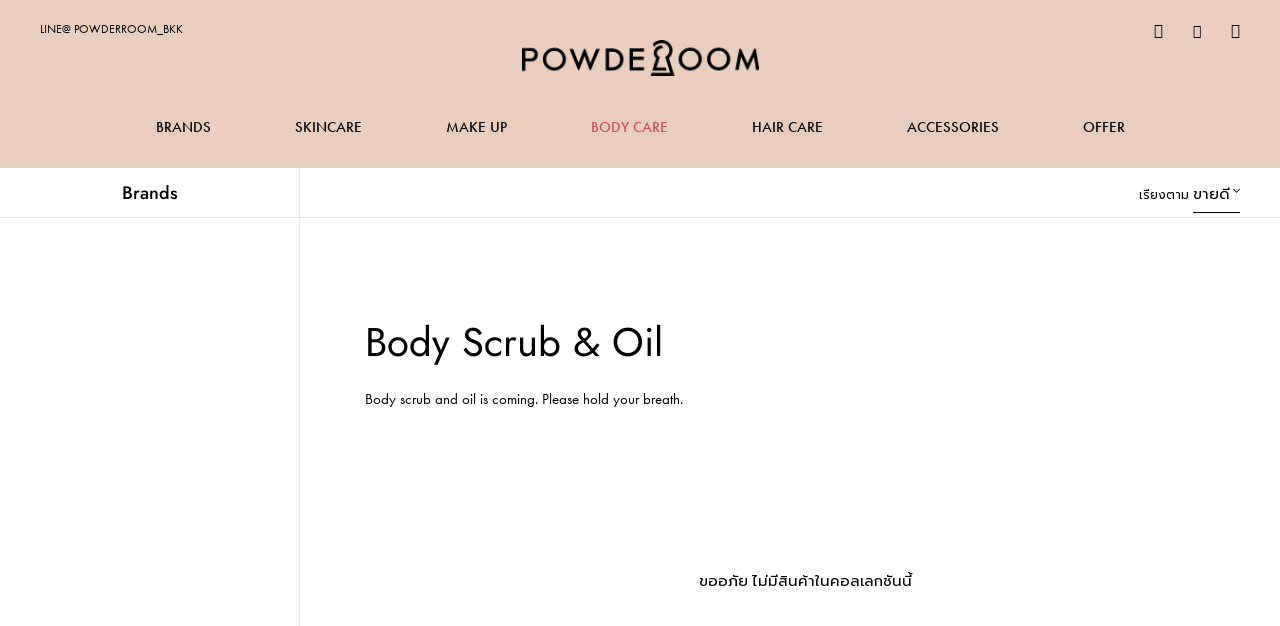

--- FILE ---
content_type: text/html; charset=utf-8
request_url: https://onlinestore.powderroombkk.com/collections/body-scrub-oil
body_size: 18874
content:
<!doctype html>
<html class="no-js" lang="th">
<head>
  <meta charset="utf-8">
  <meta http-equiv="X-UA-Compatible" content="IE=edge,chrome=1">
  <meta name="viewport" content="width=device-width,initial-scale=1">
  <meta name="theme-color" content="#000000">
  <link rel="canonical" href="https://onlinestore.powderroombkk.com/collections/body-scrub-oil"><link rel="shortcut icon" href="//onlinestore.powderroombkk.com/cdn/shop/files/powderroom-favicon_32x32.png?v=1614296923" type="image/png"><title>Body Scrub &amp; Oil
&ndash; Powder Room Bangkok</title><meta name="description" content="  Body scrub and oil is coming. Please hold your breath."><!-- /snippets/social-meta-tags.liquid -->




<meta property="og:site_name" content="Powder Room Bangkok">
<meta property="og:url" content="https://onlinestore.powderroombkk.com/collections/body-scrub-oil">
<meta property="og:title" content="Body Scrub & Oil">
<meta property="og:type" content="product.group">
<meta property="og:description" content="  Body scrub and oil is coming. Please hold your breath.">





<meta name="twitter:card" content="summary_large_image">
<meta name="twitter:title" content="Body Scrub & Oil">
<meta name="twitter:description" content="  Body scrub and oil is coming. Please hold your breath.">


  <link href="//onlinestore.powderroombkk.com/cdn/shop/t/2/assets/theme.scss.css?v=105496122877917361271759259502" rel="stylesheet" type="text/css" media="all" />

  <script>
    var theme = {
      breakpoints: {
        medium: 750,
        large: 990,
        widescreen: 1400
      },
      strings: {
        addToCart: "เพิ่มลงในตะกร้าสินค้า",
        soldOut: "ขายหมดแล้ว",
        unavailable: "ไม่พร้อมใช้งาน",
        regularPrice: "ราคาปกติ",
        salePrice: "ราคาขาย",
        sale: "การขาย",
        showMore: "แสดงเพิ่ม",
        showLess: "แสดงน้อยลง",
        addressError: "เกิดข้อผิดพลาดในการค้นหาที่อยู่ดังกล่าว",
        addressNoResults: "ไม่พบผลลัพธ์สำหรับที่อยู่ดังกล่าว",
        addressQueryLimit: "คุณใช้ Google API ของคุณเกินขีดจำกัดการใช้งานแล้ว ลองพิจารณาอัปเกรดเป็น\u003ca href=\"https:\/\/developers.google.com\/maps\/premium\/usage-limits\"\u003eแผนพรีเมียม\u003c\/a\u003e",
        authError: "เกิดปัญหาในการยืนยันตัวตนสำหรับบัญชีผู้ใช้ Google Maps ของคุณ",
        newWindow: "เปิดในหน้าต่างใหม่",
        external: "เปิดเว็บไซต์ภายนอก",
        newWindowExternal: "เปิดเว็บไซต์ภายนอกในหน้าต่างใหม่",
        removeLabel: "ลบ [product] ออก",
        update: "อัพเดต",
        quantity: "จำนวน",
        discountedTotal: "ยอดรวมที่ใช้ส่วนลดแล้ว",
        regularTotal: "ยอดรวมปกติ",
        priceColumn: "ดูที่คอลัมน์ราคาสำหรับรายละเอียดของส่วนลด",
        quantityMinimumMessage: "ปริมาณต้องมากกว่าหรือเท่ากับ 1",
        cartError: "เกิดข้อผิดพลาดระหว่างการอัปเดตตะกร้าสินค้าของคุณ โปรดลองอีกครั้ง",
        removedItemMessage: "ลบ \u003cspan class=\"cart__removed-product-details\"\u003e([quantity]) [link]\u003c\/span\u003e ออกจากตะกร้าของคุณแล้ว",
        unitPrice: "ราคาต่อหน่วย",
        unitPriceSeparator: "ต่อ",
        oneCartCount: "1 รายการ",
        otherCartCount: "[count] รายการ",
        quantityLabel: "ปริมาณ: [count]"
      },
      moneyFormat: "{{amount}} THB",
      moneyFormatWithCurrency: "{{amount}} ฿ THB"
    }

    document.documentElement.className = document.documentElement.className.replace('no-js', 'js');
  </script><script src="//onlinestore.powderroombkk.com/cdn/shop/t/2/assets/lazysizes.js?v=94224023136283657951574656820" async="async"></script>
  <script src="//onlinestore.powderroombkk.com/cdn/shop/t/2/assets/vendor.js?v=12001839194546984181574656823" defer="defer"></script>
  <script src="//onlinestore.powderroombkk.com/cdn/shop/t/2/assets/theme.js?v=183360289219762203611574656822" defer="defer"></script>

  
  	<link rel="stylesheet" href="https://www.powderroombkk.com/wp-content/themes/powderroom/css/select2.min.css" type="text/css">
    <link rel="stylesheet" href="https://www.powderroombkk.com/wp-content/themes/powderroom/css/style.min.css" type="text/css">
    <link rel="stylesheet" href="https://www.powderroombkk.com/wp-content/themes/powderroom/css/swiper.min.css" type="text/css">
    <link rel="stylesheet" href="https://www.powderroombkk.com/wp-content/themes/powderroom/css/animate.min.css" type="text/css">
    <link rel="stylesheet" href="https://www.powderroombkk.com/wp-content/themes/powderroom/css/jquery.fancybox.min.css" type="text/css">
    <link rel="stylesheet" href="https://www.powderroombkk.com/wp-content/themes/powderroom/css/iconfont.css" type="text/css">
    
    <link href="https://www.powderroombkk.com/wp-content/themes/powderroom/style.css?v=1768481137" rel="stylesheet" type="text/css" />
	 <link rel="stylesheet" href="https://www.powderroombkk.com/wp-content/themes/powderroom/phone.css?v=1768481137" type="text/css">
    
    <script src="https://www.powderroombkk.com/wp-content/themes/powderroom/js/jquery-3.4.1.min.js"></script>
  	
  <script>window.performance && window.performance.mark && window.performance.mark('shopify.content_for_header.start');</script><meta id="shopify-digital-wallet" name="shopify-digital-wallet" content="/25396379703/digital_wallets/dialog">
<link rel="alternate" type="application/atom+xml" title="Feed" href="/collections/body-scrub-oil.atom" />
<link rel="alternate" type="application/json+oembed" href="https://onlinestore.powderroombkk.com/collections/body-scrub-oil.oembed">
<script async="async" src="/checkouts/internal/preloads.js?locale=th-TH"></script>
<script id="shopify-features" type="application/json">{"accessToken":"b3620b040d80a3d3febe35c2d4a4b1b0","betas":["rich-media-storefront-analytics"],"domain":"onlinestore.powderroombkk.com","predictiveSearch":false,"shopId":25396379703,"locale":"th"}</script>
<script>var Shopify = Shopify || {};
Shopify.shop = "powder-room-official.myshopify.com";
Shopify.locale = "th";
Shopify.currency = {"active":"THB","rate":"1.0"};
Shopify.country = "TH";
Shopify.theme = {"name":"PowderRoom","id":79911616567,"schema_name":"Debut","schema_version":"14.2.0","theme_store_id":796,"role":"main"};
Shopify.theme.handle = "null";
Shopify.theme.style = {"id":null,"handle":null};
Shopify.cdnHost = "onlinestore.powderroombkk.com/cdn";
Shopify.routes = Shopify.routes || {};
Shopify.routes.root = "/";</script>
<script type="module">!function(o){(o.Shopify=o.Shopify||{}).modules=!0}(window);</script>
<script>!function(o){function n(){var o=[];function n(){o.push(Array.prototype.slice.apply(arguments))}return n.q=o,n}var t=o.Shopify=o.Shopify||{};t.loadFeatures=n(),t.autoloadFeatures=n()}(window);</script>
<script id="shop-js-analytics" type="application/json">{"pageType":"collection"}</script>
<script defer="defer" async type="module" src="//onlinestore.powderroombkk.com/cdn/shopifycloud/shop-js/modules/v2/client.init-shop-cart-sync_CI-HSvCz.th.esm.js"></script>
<script defer="defer" async type="module" src="//onlinestore.powderroombkk.com/cdn/shopifycloud/shop-js/modules/v2/chunk.common_DXskQzHY.esm.js"></script>
<script type="module">
  await import("//onlinestore.powderroombkk.com/cdn/shopifycloud/shop-js/modules/v2/client.init-shop-cart-sync_CI-HSvCz.th.esm.js");
await import("//onlinestore.powderroombkk.com/cdn/shopifycloud/shop-js/modules/v2/chunk.common_DXskQzHY.esm.js");

  window.Shopify.SignInWithShop?.initShopCartSync?.({"fedCMEnabled":true,"windoidEnabled":true});

</script>
<script>(function() {
  var isLoaded = false;
  function asyncLoad() {
    if (isLoaded) return;
    isLoaded = true;
    var urls = ["https:\/\/chimpstatic.com\/mcjs-connected\/js\/users\/5bfed4fb586f5d5e9895f3bc1\/7f8f3ee55d66d919ee5382664.js?shop=powder-room-official.myshopify.com"];
    for (var i = 0; i < urls.length; i++) {
      var s = document.createElement('script');
      s.type = 'text/javascript';
      s.async = true;
      s.src = urls[i];
      var x = document.getElementsByTagName('script')[0];
      x.parentNode.insertBefore(s, x);
    }
  };
  if(window.attachEvent) {
    window.attachEvent('onload', asyncLoad);
  } else {
    window.addEventListener('load', asyncLoad, false);
  }
})();</script>
<script id="__st">var __st={"a":25396379703,"offset":25200,"reqid":"e3fcab35-3d53-408c-8f82-839ca122c583-1768481136","pageurl":"onlinestore.powderroombkk.com\/collections\/body-scrub-oil","u":"2fceaec5f7a7","p":"collection","rtyp":"collection","rid":157341220919};</script>
<script>window.ShopifyPaypalV4VisibilityTracking = true;</script>
<script id="captcha-bootstrap">!function(){'use strict';const t='contact',e='account',n='new_comment',o=[[t,t],['blogs',n],['comments',n],[t,'customer']],c=[[e,'customer_login'],[e,'guest_login'],[e,'recover_customer_password'],[e,'create_customer']],r=t=>t.map((([t,e])=>`form[action*='/${t}']:not([data-nocaptcha='true']) input[name='form_type'][value='${e}']`)).join(','),a=t=>()=>t?[...document.querySelectorAll(t)].map((t=>t.form)):[];function s(){const t=[...o],e=r(t);return a(e)}const i='password',u='form_key',d=['recaptcha-v3-token','g-recaptcha-response','h-captcha-response',i],f=()=>{try{return window.sessionStorage}catch{return}},m='__shopify_v',_=t=>t.elements[u];function p(t,e,n=!1){try{const o=window.sessionStorage,c=JSON.parse(o.getItem(e)),{data:r}=function(t){const{data:e,action:n}=t;return t[m]||n?{data:e,action:n}:{data:t,action:n}}(c);for(const[e,n]of Object.entries(r))t.elements[e]&&(t.elements[e].value=n);n&&o.removeItem(e)}catch(o){console.error('form repopulation failed',{error:o})}}const l='form_type',E='cptcha';function T(t){t.dataset[E]=!0}const w=window,h=w.document,L='Shopify',v='ce_forms',y='captcha';let A=!1;((t,e)=>{const n=(g='f06e6c50-85a8-45c8-87d0-21a2b65856fe',I='https://cdn.shopify.com/shopifycloud/storefront-forms-hcaptcha/ce_storefront_forms_captcha_hcaptcha.v1.5.2.iife.js',D={infoText:'ป้องกันโดย hCaptcha',privacyText:'ความเป็นส่วนตัว',termsText:'ข้อกำหนด'},(t,e,n)=>{const o=w[L][v],c=o.bindForm;if(c)return c(t,g,e,D).then(n);var r;o.q.push([[t,g,e,D],n]),r=I,A||(h.body.append(Object.assign(h.createElement('script'),{id:'captcha-provider',async:!0,src:r})),A=!0)});var g,I,D;w[L]=w[L]||{},w[L][v]=w[L][v]||{},w[L][v].q=[],w[L][y]=w[L][y]||{},w[L][y].protect=function(t,e){n(t,void 0,e),T(t)},Object.freeze(w[L][y]),function(t,e,n,w,h,L){const[v,y,A,g]=function(t,e,n){const i=e?o:[],u=t?c:[],d=[...i,...u],f=r(d),m=r(i),_=r(d.filter((([t,e])=>n.includes(e))));return[a(f),a(m),a(_),s()]}(w,h,L),I=t=>{const e=t.target;return e instanceof HTMLFormElement?e:e&&e.form},D=t=>v().includes(t);t.addEventListener('submit',(t=>{const e=I(t);if(!e)return;const n=D(e)&&!e.dataset.hcaptchaBound&&!e.dataset.recaptchaBound,o=_(e),c=g().includes(e)&&(!o||!o.value);(n||c)&&t.preventDefault(),c&&!n&&(function(t){try{if(!f())return;!function(t){const e=f();if(!e)return;const n=_(t);if(!n)return;const o=n.value;o&&e.removeItem(o)}(t);const e=Array.from(Array(32),(()=>Math.random().toString(36)[2])).join('');!function(t,e){_(t)||t.append(Object.assign(document.createElement('input'),{type:'hidden',name:u})),t.elements[u].value=e}(t,e),function(t,e){const n=f();if(!n)return;const o=[...t.querySelectorAll(`input[type='${i}']`)].map((({name:t})=>t)),c=[...d,...o],r={};for(const[a,s]of new FormData(t).entries())c.includes(a)||(r[a]=s);n.setItem(e,JSON.stringify({[m]:1,action:t.action,data:r}))}(t,e)}catch(e){console.error('failed to persist form',e)}}(e),e.submit())}));const S=(t,e)=>{t&&!t.dataset[E]&&(n(t,e.some((e=>e===t))),T(t))};for(const o of['focusin','change'])t.addEventListener(o,(t=>{const e=I(t);D(e)&&S(e,y())}));const B=e.get('form_key'),M=e.get(l),P=B&&M;t.addEventListener('DOMContentLoaded',(()=>{const t=y();if(P)for(const e of t)e.elements[l].value===M&&p(e,B);[...new Set([...A(),...v().filter((t=>'true'===t.dataset.shopifyCaptcha))])].forEach((e=>S(e,t)))}))}(h,new URLSearchParams(w.location.search),n,t,e,['guest_login'])})(!0,!0)}();</script>
<script integrity="sha256-4kQ18oKyAcykRKYeNunJcIwy7WH5gtpwJnB7kiuLZ1E=" data-source-attribution="shopify.loadfeatures" defer="defer" src="//onlinestore.powderroombkk.com/cdn/shopifycloud/storefront/assets/storefront/load_feature-a0a9edcb.js" crossorigin="anonymous"></script>
<script data-source-attribution="shopify.dynamic_checkout.dynamic.init">var Shopify=Shopify||{};Shopify.PaymentButton=Shopify.PaymentButton||{isStorefrontPortableWallets:!0,init:function(){window.Shopify.PaymentButton.init=function(){};var t=document.createElement("script");t.src="https://onlinestore.powderroombkk.com/cdn/shopifycloud/portable-wallets/latest/portable-wallets.th.js",t.type="module",document.head.appendChild(t)}};
</script>
<script data-source-attribution="shopify.dynamic_checkout.buyer_consent">
  function portableWalletsHideBuyerConsent(e){var t=document.getElementById("shopify-buyer-consent"),n=document.getElementById("shopify-subscription-policy-button");t&&n&&(t.classList.add("hidden"),t.setAttribute("aria-hidden","true"),n.removeEventListener("click",e))}function portableWalletsShowBuyerConsent(e){var t=document.getElementById("shopify-buyer-consent"),n=document.getElementById("shopify-subscription-policy-button");t&&n&&(t.classList.remove("hidden"),t.removeAttribute("aria-hidden"),n.addEventListener("click",e))}window.Shopify?.PaymentButton&&(window.Shopify.PaymentButton.hideBuyerConsent=portableWalletsHideBuyerConsent,window.Shopify.PaymentButton.showBuyerConsent=portableWalletsShowBuyerConsent);
</script>
<script data-source-attribution="shopify.dynamic_checkout.cart.bootstrap">document.addEventListener("DOMContentLoaded",(function(){function t(){return document.querySelector("shopify-accelerated-checkout-cart, shopify-accelerated-checkout")}if(t())Shopify.PaymentButton.init();else{new MutationObserver((function(e,n){t()&&(Shopify.PaymentButton.init(),n.disconnect())})).observe(document.body,{childList:!0,subtree:!0})}}));
</script>

<script>window.performance && window.performance.mark && window.performance.mark('shopify.content_for_header.end');</script>
<meta property="og:image" content="https://cdn.shopify.com/s/files/1/0253/9637/9703/files/PR_card_-_front1.jpg?v=1587717940" />
<meta property="og:image:secure_url" content="https://cdn.shopify.com/s/files/1/0253/9637/9703/files/PR_card_-_front1.jpg?v=1587717940" />
<meta property="og:image:width" content="1748" />
<meta property="og:image:height" content="1240" />
<link href="https://monorail-edge.shopifysvc.com" rel="dns-prefetch">
<script>(function(){if ("sendBeacon" in navigator && "performance" in window) {try {var session_token_from_headers = performance.getEntriesByType('navigation')[0].serverTiming.find(x => x.name == '_s').description;} catch {var session_token_from_headers = undefined;}var session_cookie_matches = document.cookie.match(/_shopify_s=([^;]*)/);var session_token_from_cookie = session_cookie_matches && session_cookie_matches.length === 2 ? session_cookie_matches[1] : "";var session_token = session_token_from_headers || session_token_from_cookie || "";function handle_abandonment_event(e) {var entries = performance.getEntries().filter(function(entry) {return /monorail-edge.shopifysvc.com/.test(entry.name);});if (!window.abandonment_tracked && entries.length === 0) {window.abandonment_tracked = true;var currentMs = Date.now();var navigation_start = performance.timing.navigationStart;var payload = {shop_id: 25396379703,url: window.location.href,navigation_start,duration: currentMs - navigation_start,session_token,page_type: "collection"};window.navigator.sendBeacon("https://monorail-edge.shopifysvc.com/v1/produce", JSON.stringify({schema_id: "online_store_buyer_site_abandonment/1.1",payload: payload,metadata: {event_created_at_ms: currentMs,event_sent_at_ms: currentMs}}));}}window.addEventListener('pagehide', handle_abandonment_event);}}());</script>
<script id="web-pixels-manager-setup">(function e(e,d,r,n,o){if(void 0===o&&(o={}),!Boolean(null===(a=null===(i=window.Shopify)||void 0===i?void 0:i.analytics)||void 0===a?void 0:a.replayQueue)){var i,a;window.Shopify=window.Shopify||{};var t=window.Shopify;t.analytics=t.analytics||{};var s=t.analytics;s.replayQueue=[],s.publish=function(e,d,r){return s.replayQueue.push([e,d,r]),!0};try{self.performance.mark("wpm:start")}catch(e){}var l=function(){var e={modern:/Edge?\/(1{2}[4-9]|1[2-9]\d|[2-9]\d{2}|\d{4,})\.\d+(\.\d+|)|Firefox\/(1{2}[4-9]|1[2-9]\d|[2-9]\d{2}|\d{4,})\.\d+(\.\d+|)|Chrom(ium|e)\/(9{2}|\d{3,})\.\d+(\.\d+|)|(Maci|X1{2}).+ Version\/(15\.\d+|(1[6-9]|[2-9]\d|\d{3,})\.\d+)([,.]\d+|)( \(\w+\)|)( Mobile\/\w+|) Safari\/|Chrome.+OPR\/(9{2}|\d{3,})\.\d+\.\d+|(CPU[ +]OS|iPhone[ +]OS|CPU[ +]iPhone|CPU IPhone OS|CPU iPad OS)[ +]+(15[._]\d+|(1[6-9]|[2-9]\d|\d{3,})[._]\d+)([._]\d+|)|Android:?[ /-](13[3-9]|1[4-9]\d|[2-9]\d{2}|\d{4,})(\.\d+|)(\.\d+|)|Android.+Firefox\/(13[5-9]|1[4-9]\d|[2-9]\d{2}|\d{4,})\.\d+(\.\d+|)|Android.+Chrom(ium|e)\/(13[3-9]|1[4-9]\d|[2-9]\d{2}|\d{4,})\.\d+(\.\d+|)|SamsungBrowser\/([2-9]\d|\d{3,})\.\d+/,legacy:/Edge?\/(1[6-9]|[2-9]\d|\d{3,})\.\d+(\.\d+|)|Firefox\/(5[4-9]|[6-9]\d|\d{3,})\.\d+(\.\d+|)|Chrom(ium|e)\/(5[1-9]|[6-9]\d|\d{3,})\.\d+(\.\d+|)([\d.]+$|.*Safari\/(?![\d.]+ Edge\/[\d.]+$))|(Maci|X1{2}).+ Version\/(10\.\d+|(1[1-9]|[2-9]\d|\d{3,})\.\d+)([,.]\d+|)( \(\w+\)|)( Mobile\/\w+|) Safari\/|Chrome.+OPR\/(3[89]|[4-9]\d|\d{3,})\.\d+\.\d+|(CPU[ +]OS|iPhone[ +]OS|CPU[ +]iPhone|CPU IPhone OS|CPU iPad OS)[ +]+(10[._]\d+|(1[1-9]|[2-9]\d|\d{3,})[._]\d+)([._]\d+|)|Android:?[ /-](13[3-9]|1[4-9]\d|[2-9]\d{2}|\d{4,})(\.\d+|)(\.\d+|)|Mobile Safari.+OPR\/([89]\d|\d{3,})\.\d+\.\d+|Android.+Firefox\/(13[5-9]|1[4-9]\d|[2-9]\d{2}|\d{4,})\.\d+(\.\d+|)|Android.+Chrom(ium|e)\/(13[3-9]|1[4-9]\d|[2-9]\d{2}|\d{4,})\.\d+(\.\d+|)|Android.+(UC? ?Browser|UCWEB|U3)[ /]?(15\.([5-9]|\d{2,})|(1[6-9]|[2-9]\d|\d{3,})\.\d+)\.\d+|SamsungBrowser\/(5\.\d+|([6-9]|\d{2,})\.\d+)|Android.+MQ{2}Browser\/(14(\.(9|\d{2,})|)|(1[5-9]|[2-9]\d|\d{3,})(\.\d+|))(\.\d+|)|K[Aa][Ii]OS\/(3\.\d+|([4-9]|\d{2,})\.\d+)(\.\d+|)/},d=e.modern,r=e.legacy,n=navigator.userAgent;return n.match(d)?"modern":n.match(r)?"legacy":"unknown"}(),u="modern"===l?"modern":"legacy",c=(null!=n?n:{modern:"",legacy:""})[u],f=function(e){return[e.baseUrl,"/wpm","/b",e.hashVersion,"modern"===e.buildTarget?"m":"l",".js"].join("")}({baseUrl:d,hashVersion:r,buildTarget:u}),m=function(e){var d=e.version,r=e.bundleTarget,n=e.surface,o=e.pageUrl,i=e.monorailEndpoint;return{emit:function(e){var a=e.status,t=e.errorMsg,s=(new Date).getTime(),l=JSON.stringify({metadata:{event_sent_at_ms:s},events:[{schema_id:"web_pixels_manager_load/3.1",payload:{version:d,bundle_target:r,page_url:o,status:a,surface:n,error_msg:t},metadata:{event_created_at_ms:s}}]});if(!i)return console&&console.warn&&console.warn("[Web Pixels Manager] No Monorail endpoint provided, skipping logging."),!1;try{return self.navigator.sendBeacon.bind(self.navigator)(i,l)}catch(e){}var u=new XMLHttpRequest;try{return u.open("POST",i,!0),u.setRequestHeader("Content-Type","text/plain"),u.send(l),!0}catch(e){return console&&console.warn&&console.warn("[Web Pixels Manager] Got an unhandled error while logging to Monorail."),!1}}}}({version:r,bundleTarget:l,surface:e.surface,pageUrl:self.location.href,monorailEndpoint:e.monorailEndpoint});try{o.browserTarget=l,function(e){var d=e.src,r=e.async,n=void 0===r||r,o=e.onload,i=e.onerror,a=e.sri,t=e.scriptDataAttributes,s=void 0===t?{}:t,l=document.createElement("script"),u=document.querySelector("head"),c=document.querySelector("body");if(l.async=n,l.src=d,a&&(l.integrity=a,l.crossOrigin="anonymous"),s)for(var f in s)if(Object.prototype.hasOwnProperty.call(s,f))try{l.dataset[f]=s[f]}catch(e){}if(o&&l.addEventListener("load",o),i&&l.addEventListener("error",i),u)u.appendChild(l);else{if(!c)throw new Error("Did not find a head or body element to append the script");c.appendChild(l)}}({src:f,async:!0,onload:function(){if(!function(){var e,d;return Boolean(null===(d=null===(e=window.Shopify)||void 0===e?void 0:e.analytics)||void 0===d?void 0:d.initialized)}()){var d=window.webPixelsManager.init(e)||void 0;if(d){var r=window.Shopify.analytics;r.replayQueue.forEach((function(e){var r=e[0],n=e[1],o=e[2];d.publishCustomEvent(r,n,o)})),r.replayQueue=[],r.publish=d.publishCustomEvent,r.visitor=d.visitor,r.initialized=!0}}},onerror:function(){return m.emit({status:"failed",errorMsg:"".concat(f," has failed to load")})},sri:function(e){var d=/^sha384-[A-Za-z0-9+/=]+$/;return"string"==typeof e&&d.test(e)}(c)?c:"",scriptDataAttributes:o}),m.emit({status:"loading"})}catch(e){m.emit({status:"failed",errorMsg:(null==e?void 0:e.message)||"Unknown error"})}}})({shopId: 25396379703,storefrontBaseUrl: "https://onlinestore.powderroombkk.com",extensionsBaseUrl: "https://extensions.shopifycdn.com/cdn/shopifycloud/web-pixels-manager",monorailEndpoint: "https://monorail-edge.shopifysvc.com/unstable/produce_batch",surface: "storefront-renderer",enabledBetaFlags: ["2dca8a86"],webPixelsConfigList: [{"id":"153583671","configuration":"{\"pixel_id\":\"267442884664426\",\"pixel_type\":\"facebook_pixel\",\"metaapp_system_user_token\":\"-\"}","eventPayloadVersion":"v1","runtimeContext":"OPEN","scriptVersion":"ca16bc87fe92b6042fbaa3acc2fbdaa6","type":"APP","apiClientId":2329312,"privacyPurposes":["ANALYTICS","MARKETING","SALE_OF_DATA"],"dataSharingAdjustments":{"protectedCustomerApprovalScopes":["read_customer_address","read_customer_email","read_customer_name","read_customer_personal_data","read_customer_phone"]}},{"id":"shopify-app-pixel","configuration":"{}","eventPayloadVersion":"v1","runtimeContext":"STRICT","scriptVersion":"0450","apiClientId":"shopify-pixel","type":"APP","privacyPurposes":["ANALYTICS","MARKETING"]},{"id":"shopify-custom-pixel","eventPayloadVersion":"v1","runtimeContext":"LAX","scriptVersion":"0450","apiClientId":"shopify-pixel","type":"CUSTOM","privacyPurposes":["ANALYTICS","MARKETING"]}],isMerchantRequest: false,initData: {"shop":{"name":"Powder Room Bangkok","paymentSettings":{"currencyCode":"THB"},"myshopifyDomain":"powder-room-official.myshopify.com","countryCode":"TH","storefrontUrl":"https:\/\/onlinestore.powderroombkk.com"},"customer":null,"cart":null,"checkout":null,"productVariants":[],"purchasingCompany":null},},"https://onlinestore.powderroombkk.com/cdn","7cecd0b6w90c54c6cpe92089d5m57a67346",{"modern":"","legacy":""},{"shopId":"25396379703","storefrontBaseUrl":"https:\/\/onlinestore.powderroombkk.com","extensionBaseUrl":"https:\/\/extensions.shopifycdn.com\/cdn\/shopifycloud\/web-pixels-manager","surface":"storefront-renderer","enabledBetaFlags":"[\"2dca8a86\"]","isMerchantRequest":"false","hashVersion":"7cecd0b6w90c54c6cpe92089d5m57a67346","publish":"custom","events":"[[\"page_viewed\",{}],[\"collection_viewed\",{\"collection\":{\"id\":\"157341220919\",\"title\":\"Body Scrub \u0026 Oil\",\"productVariants\":[]}}]]"});</script><script>
  window.ShopifyAnalytics = window.ShopifyAnalytics || {};
  window.ShopifyAnalytics.meta = window.ShopifyAnalytics.meta || {};
  window.ShopifyAnalytics.meta.currency = 'THB';
  var meta = {"products":[],"page":{"pageType":"collection","resourceType":"collection","resourceId":157341220919,"requestId":"e3fcab35-3d53-408c-8f82-839ca122c583-1768481136"}};
  for (var attr in meta) {
    window.ShopifyAnalytics.meta[attr] = meta[attr];
  }
</script>
<script class="analytics">
  (function () {
    var customDocumentWrite = function(content) {
      var jquery = null;

      if (window.jQuery) {
        jquery = window.jQuery;
      } else if (window.Checkout && window.Checkout.$) {
        jquery = window.Checkout.$;
      }

      if (jquery) {
        jquery('body').append(content);
      }
    };

    var hasLoggedConversion = function(token) {
      if (token) {
        return document.cookie.indexOf('loggedConversion=' + token) !== -1;
      }
      return false;
    }

    var setCookieIfConversion = function(token) {
      if (token) {
        var twoMonthsFromNow = new Date(Date.now());
        twoMonthsFromNow.setMonth(twoMonthsFromNow.getMonth() + 2);

        document.cookie = 'loggedConversion=' + token + '; expires=' + twoMonthsFromNow;
      }
    }

    var trekkie = window.ShopifyAnalytics.lib = window.trekkie = window.trekkie || [];
    if (trekkie.integrations) {
      return;
    }
    trekkie.methods = [
      'identify',
      'page',
      'ready',
      'track',
      'trackForm',
      'trackLink'
    ];
    trekkie.factory = function(method) {
      return function() {
        var args = Array.prototype.slice.call(arguments);
        args.unshift(method);
        trekkie.push(args);
        return trekkie;
      };
    };
    for (var i = 0; i < trekkie.methods.length; i++) {
      var key = trekkie.methods[i];
      trekkie[key] = trekkie.factory(key);
    }
    trekkie.load = function(config) {
      trekkie.config = config || {};
      trekkie.config.initialDocumentCookie = document.cookie;
      var first = document.getElementsByTagName('script')[0];
      var script = document.createElement('script');
      script.type = 'text/javascript';
      script.onerror = function(e) {
        var scriptFallback = document.createElement('script');
        scriptFallback.type = 'text/javascript';
        scriptFallback.onerror = function(error) {
                var Monorail = {
      produce: function produce(monorailDomain, schemaId, payload) {
        var currentMs = new Date().getTime();
        var event = {
          schema_id: schemaId,
          payload: payload,
          metadata: {
            event_created_at_ms: currentMs,
            event_sent_at_ms: currentMs
          }
        };
        return Monorail.sendRequest("https://" + monorailDomain + "/v1/produce", JSON.stringify(event));
      },
      sendRequest: function sendRequest(endpointUrl, payload) {
        // Try the sendBeacon API
        if (window && window.navigator && typeof window.navigator.sendBeacon === 'function' && typeof window.Blob === 'function' && !Monorail.isIos12()) {
          var blobData = new window.Blob([payload], {
            type: 'text/plain'
          });

          if (window.navigator.sendBeacon(endpointUrl, blobData)) {
            return true;
          } // sendBeacon was not successful

        } // XHR beacon

        var xhr = new XMLHttpRequest();

        try {
          xhr.open('POST', endpointUrl);
          xhr.setRequestHeader('Content-Type', 'text/plain');
          xhr.send(payload);
        } catch (e) {
          console.log(e);
        }

        return false;
      },
      isIos12: function isIos12() {
        return window.navigator.userAgent.lastIndexOf('iPhone; CPU iPhone OS 12_') !== -1 || window.navigator.userAgent.lastIndexOf('iPad; CPU OS 12_') !== -1;
      }
    };
    Monorail.produce('monorail-edge.shopifysvc.com',
      'trekkie_storefront_load_errors/1.1',
      {shop_id: 25396379703,
      theme_id: 79911616567,
      app_name: "storefront",
      context_url: window.location.href,
      source_url: "//onlinestore.powderroombkk.com/cdn/s/trekkie.storefront.cd680fe47e6c39ca5d5df5f0a32d569bc48c0f27.min.js"});

        };
        scriptFallback.async = true;
        scriptFallback.src = '//onlinestore.powderroombkk.com/cdn/s/trekkie.storefront.cd680fe47e6c39ca5d5df5f0a32d569bc48c0f27.min.js';
        first.parentNode.insertBefore(scriptFallback, first);
      };
      script.async = true;
      script.src = '//onlinestore.powderroombkk.com/cdn/s/trekkie.storefront.cd680fe47e6c39ca5d5df5f0a32d569bc48c0f27.min.js';
      first.parentNode.insertBefore(script, first);
    };
    trekkie.load(
      {"Trekkie":{"appName":"storefront","development":false,"defaultAttributes":{"shopId":25396379703,"isMerchantRequest":null,"themeId":79911616567,"themeCityHash":"3350194460880727552","contentLanguage":"th","currency":"THB","eventMetadataId":"0bac0cbc-5eab-46df-bd0a-174f2b56edb3"},"isServerSideCookieWritingEnabled":true,"monorailRegion":"shop_domain","enabledBetaFlags":["65f19447"]},"Session Attribution":{},"S2S":{"facebookCapiEnabled":true,"source":"trekkie-storefront-renderer","apiClientId":580111}}
    );

    var loaded = false;
    trekkie.ready(function() {
      if (loaded) return;
      loaded = true;

      window.ShopifyAnalytics.lib = window.trekkie;

      var originalDocumentWrite = document.write;
      document.write = customDocumentWrite;
      try { window.ShopifyAnalytics.merchantGoogleAnalytics.call(this); } catch(error) {};
      document.write = originalDocumentWrite;

      window.ShopifyAnalytics.lib.page(null,{"pageType":"collection","resourceType":"collection","resourceId":157341220919,"requestId":"e3fcab35-3d53-408c-8f82-839ca122c583-1768481136","shopifyEmitted":true});

      var match = window.location.pathname.match(/checkouts\/(.+)\/(thank_you|post_purchase)/)
      var token = match? match[1]: undefined;
      if (!hasLoggedConversion(token)) {
        setCookieIfConversion(token);
        window.ShopifyAnalytics.lib.track("Viewed Product Category",{"currency":"THB","category":"Collection: body-scrub-oil","collectionName":"body-scrub-oil","collectionId":157341220919,"nonInteraction":true},undefined,undefined,{"shopifyEmitted":true});
      }
    });


        var eventsListenerScript = document.createElement('script');
        eventsListenerScript.async = true;
        eventsListenerScript.src = "//onlinestore.powderroombkk.com/cdn/shopifycloud/storefront/assets/shop_events_listener-3da45d37.js";
        document.getElementsByTagName('head')[0].appendChild(eventsListenerScript);

})();</script>
<script
  defer
  src="https://onlinestore.powderroombkk.com/cdn/shopifycloud/perf-kit/shopify-perf-kit-3.0.3.min.js"
  data-application="storefront-renderer"
  data-shop-id="25396379703"
  data-render-region="gcp-us-central1"
  data-page-type="collection"
  data-theme-instance-id="79911616567"
  data-theme-name="Debut"
  data-theme-version="14.2.0"
  data-monorail-region="shop_domain"
  data-resource-timing-sampling-rate="10"
  data-shs="true"
  data-shs-beacon="true"
  data-shs-export-with-fetch="true"
  data-shs-logs-sample-rate="1"
  data-shs-beacon-endpoint="https://onlinestore.powderroombkk.com/api/collect"
></script>
</head>

<body class="template-collection">
<div id="wrapper">
  <a class="in-page-link visually-hidden skip-link" href="#MainContent">ข้ามไปที่เนื้อหา</a>

  <div id="SearchDrawer" class="search-bar drawer drawer--top" role="dialog" aria-modal="true" aria-label="ค้นหา">
    <div class="search-bar__table">
      <div class="search-bar__table-cell search-bar__form-wrapper">
        <form class="search search-bar__form" action="/search" method="get" role="search">
          <input class="search__input search-bar__input" type="search" name="q" value="" placeholder="ค้นหา" aria-label="ค้นหา">
          <button class="search-bar__submit search__submit btn--link" type="submit">
            <svg aria-hidden="true" focusable="false" role="presentation" class="icon icon-search" viewBox="0 0 37 40"><path d="M35.6 36l-9.8-9.8c4.1-5.4 3.6-13.2-1.3-18.1-5.4-5.4-14.2-5.4-19.7 0-5.4 5.4-5.4 14.2 0 19.7 2.6 2.6 6.1 4.1 9.8 4.1 3 0 5.9-1 8.3-2.8l9.8 9.8c.4.4.9.6 1.4.6s1-.2 1.4-.6c.9-.9.9-2.1.1-2.9zm-20.9-8.2c-2.6 0-5.1-1-7-2.9-3.9-3.9-3.9-10.1 0-14C9.6 9 12.2 8 14.7 8s5.1 1 7 2.9c3.9 3.9 3.9 10.1 0 14-1.9 1.9-4.4 2.9-7 2.9z"/></svg>
            <span class="icon__fallback-text">ส่ง</span>
          </button>
        </form>
      </div>
      <div class="search-bar__table-cell text-right">
        <button type="button" class="btn--link search-bar__close js-drawer-close">
          <svg aria-hidden="true" focusable="false" role="presentation" class="icon icon-close" viewBox="0 0 40 40"><path d="M23.868 20.015L39.117 4.78c1.11-1.108 1.11-2.77 0-3.877-1.109-1.108-2.773-1.108-3.882 0L19.986 16.137 4.737.904C3.628-.204 1.965-.204.856.904c-1.11 1.108-1.11 2.77 0 3.877l15.249 15.234L.855 35.248c-1.108 1.108-1.108 2.77 0 3.877.555.554 1.248.831 1.942.831s1.386-.277 1.94-.83l15.25-15.234 15.248 15.233c.555.554 1.248.831 1.941.831s1.387-.277 1.941-.83c1.11-1.109 1.11-2.77 0-3.878L23.868 20.015z" class="layer"/></svg>
          <span class="icon__fallback-text">ปิดการค้นหา</span>
        </button>
      </div>
    </div>
  </div><style data-shopify>

  .cart-popup {
    box-shadow: 1px 1px 10px 2px rgba(231, 231, 231, 0.5);
  }</style><div class="cart-popup-wrapper cart-popup-wrapper--hidden" role="dialog" aria-modal="true" aria-labelledby="CartPopupHeading" data-cart-popup-wrapper>
  <div class="cart-popup" data-cart-popup tabindex="-1">
    <h2 id="CartPopupHeading" class="cart-popup__heading">เพิ่มลงในตะกร้าเมื่อไม่นานมานี้</h2>
    <button class="cart-popup__close" aria-label="ปิด" data-cart-popup-close><svg aria-hidden="true" focusable="false" role="presentation" class="icon icon-close" viewBox="0 0 40 40"><path d="M23.868 20.015L39.117 4.78c1.11-1.108 1.11-2.77 0-3.877-1.109-1.108-2.773-1.108-3.882 0L19.986 16.137 4.737.904C3.628-.204 1.965-.204.856.904c-1.11 1.108-1.11 2.77 0 3.877l15.249 15.234L.855 35.248c-1.108 1.108-1.108 2.77 0 3.877.555.554 1.248.831 1.942.831s1.386-.277 1.94-.83l15.25-15.234 15.248 15.233c.555.554 1.248.831 1.941.831s1.387-.277 1.941-.83c1.11-1.109 1.11-2.77 0-3.878L23.868 20.015z" class="layer"/></svg></button>

    <div class="cart-popup-item">
      <div class="cart-popup-item__image-wrapper hide" data-cart-popup-image-wrapper>
        <div class="cart-popup-item__image cart-popup-item__image--placeholder" data-cart-popup-image-placeholder>
          <div data-placeholder-size></div>
          <div class="placeholder-background placeholder-background--animation"></div>
        </div>
      </div>
      <div class="cart-popup-item__description">
        <div>
          <div class="cart-popup-item__title" data-cart-popup-title></div>
          <ul class="product-details" aria-label="รายละเอียดสินค้า" data-cart-popup-product-details></ul>
        </div>
        <div class="cart-popup-item__quantity">
          <span class="visually-hidden" data-cart-popup-quantity-label></span>
          <span aria-hidden="true">จำนวน:</span>
          <span aria-hidden="true" data-cart-popup-quantity></span>
        </div>
      </div>
    </div>

    <a href="/cart" class="cart-popup__cta-link btn btn--secondary-accent">
      ดูตะกร้าสินค้า (<span data-cart-popup-cart-quantity></span>)
    </a>

    <div class="cart-popup__dismiss">
      <button class="cart-popup__dismiss-button text-link text-link--accent" data-cart-popup-dismiss>
        เลือกซื้อต่อ
      </button>
    </div>
  </div>
</div>

<div id="shopify-section-header" class="shopify-section">

<div data-section-id="header" data-section-type="header-section">
  
	
  
<header id="header">
    
    <section id="header-pc">
        <div class="tools tools-left">
            <p class="lineid">LINE@ POWDERROOM_BKK</p>
        </div>
        <div class="tools tools-right">
            <a href="/cart" class="link tool-cart"><i class="ic ic-bag"></i></a>
            <a href="#" class="link tool-search"><i class="ic ic-search"></i></a>
          
          
            
          	<a href="/account/login" class="link tool-user"><i class="ic ic-user"></i></a>
            
          
          
            
        </div>
        <a href="https://www.powderroombkk.com/"><div class="logo image"><img alt="" src="https://www.powderroombkk.com/wp-content/themes/powderroom/images/logo.png"></div></a>
        <nav class="navmenu">
            <ul>
              	
              
              
              
                <li class="ddtype-slide"><a href="https://onlinestore.powderroombkk.com/collections/all-products" class="link">BRANDS</a>
                    <div class="dropdown dropdown-slide">
                        <div class="slidewrap over sc-inner">
                        <div class="swiper-container crsbrand">
                        <div class="swiper-wrapper">
                         
                            <div class="swiper-slide">
                                <a href="https://onlinestore.powderroombkk.com/collections/dr-nigma" class="opac"><div class="image"><img alt="" src="//onlinestore.powderroombkk.com/cdn/shop/collections/RirVc72f_400x400_2c643149-c5b0-47d3-b031-bb0d88c5a724_x160.jpg?v=1575607001"></div></a>
                            </div>    
                          
                            <div class="swiper-slide">
                                <a href="https://onlinestore.powderroombkk.com/collections/may-lindstrom-skin" class="opac"><div class="image"><img alt="" src="//onlinestore.powderroombkk.com/cdn/shop/collections/web-maylindstrom_x160.jpg?v=1575357386"></div></a>
                            </div>    
                          
                            <div class="swiper-slide">
                                <a href="https://onlinestore.powderroombkk.com/collections/instytutum" class="opac"><div class="image"><img alt="" src="//onlinestore.powderroombkk.com/cdn/shop/collections/web-instytutum_x160.jpg?v=1575357415"></div></a>
                            </div>    
                          
                            <div class="swiper-slide">
                                <a href="https://onlinestore.powderroombkk.com/collections/luxes" class="opac"><div class="image"><img alt="" src="//onlinestore.powderroombkk.com/cdn/shop/collections/web-luxes_x160.jpg?v=1575357250"></div></a>
                            </div>    
                          
                            <div class="swiper-slide">
                                <a href="https://onlinestore.powderroombkk.com/collections/rms-beauty" class="opac"><div class="image"><img alt="" src="//onlinestore.powderroombkk.com/cdn/shop/collections/rms-logo_x160.png?v=1593070746"></div></a>
                            </div>    
                          
                            <div class="swiper-slide">
                                <a href="https://onlinestore.powderroombkk.com/collections/delilah" class="opac"><div class="image"><img alt="" src="//onlinestore.powderroombkk.com/cdn/shop/collections/web-delilah_x160.jpg?v=1575357300"></div></a>
                            </div>    
                          
                            <div class="swiper-slide">
                                <a href="https://onlinestore.powderroombkk.com/collections/slip" class="opac"><div class="image"><img alt="" src="//onlinestore.powderroombkk.com/cdn/shop/collections/web-slip_x160.jpg?v=1575357508"></div></a>
                            </div>    
                          
                            <div class="swiper-slide">
                                <a href="https://onlinestore.powderroombkk.com/collections/ultim" class="opac"><div class="image"><img alt="" src="//onlinestore.powderroombkk.com/cdn/shop/collections/Logo_ULTIM_Black_sq_Plan_de_travail_1_x160.png?v=1713354698"></div></a>
                            </div>    
                          
                            <div class="swiper-slide">
                                <a href="https://onlinestore.powderroombkk.com/collections/esthemax" class="opac"><div class="image"><img alt="" src="//onlinestore.powderroombkk.com/cdn/shop/collections/Logo_esthemax_x160.jpg?v=1713354781"></div></a>
                            </div>    
                          
                            <div class="swiper-slide">
                                <a href="https://onlinestore.powderroombkk.com/collections/nuori" class="opac"><div class="image"><img alt="" src="//onlinestore.powderroombkk.com/cdn/shop/collections/logo_BW500x500_x160.jpg?v=1646045471"></div></a>
                            </div>    
                          
                            <div class="swiper-slide">
                                <a href="https://onlinestore.powderroombkk.com/collections/bui" class="opac"><div class="image"><img alt="" src="//onlinestore.powderroombkk.com/cdn/shop/collections/AW_Bui_LogoBK_07032023_x160.png?v=1713354169"></div></a>
                            </div>    
                          
                        </div>   
                        </div>
                        <div class="slide-next"></div>
                        <div class="slide-prev"></div>
                        </div>
                    </div>
                </li>

              
                

                  
              		
                    
                      <li class="ddtype-text"><a href="https://onlinestore.powderroombkk.com/collections/skincare" class="link">Skincare</a>
                       	<ul class="dropdown dropdown-text">
                        
                          <a href="https://onlinestore.powderroombkk.com/collections/cleanser" class="link">Cleanser</a>
                          
                        
                          <a href="https://onlinestore.powderroombkk.com/collections/mist" class="link">Exfoliator & Scrub</a>
                          
                        
                          <a href="https://onlinestore.powderroombkk.com/collections/toner-exfoliator" class="link">Toner & Mist</a>
                          
                        
                          <a href="https://onlinestore.powderroombkk.com/collections/serum" class="link">Serum & Oil</a>
                          
                        
                          <a href="https://onlinestore.powderroombkk.com/collections/face-cream" class="link">Face Cream</a>
                          
                        
                          <a href="https://onlinestore.powderroombkk.com/collections/eye-cream" class="link">Eye Cream</a>
                          
                        
                          <a href="https://onlinestore.powderroombkk.com/collections/lip-balm" class="link">Lip Care</a>
                          
                        
                          <a href="https://onlinestore.powderroombkk.com/collections/mask" class="link">Mask</a>
                          
                        
                          <a href="https://onlinestore.powderroombkk.com/collections/skincare-set" class="link">Skincare Set</a>
                          
                        
                        </ul>
                      </li>
               		
                    
                  
              		
                    
                      <li class="ddtype-text"><a href="https://onlinestore.powderroombkk.com/collections/make-up" class="link">Make up</a>
                       	<ul class="dropdown dropdown-text">
                        
                          <a href="https://onlinestore.powderroombkk.com/collections/face" class="link">Face</a>
                          
                        
                          <a href="https://onlinestore.powderroombkk.com/collections/eyes" class="link">Eye & Brow</a>
                          
                        
                          <a href="https://onlinestore.powderroombkk.com/collections/lips" class="link">Lips</a>
                          
                        
                        </ul>
                      </li>
               		
                    
                  
              		
                    
                      <li class="ddtype-text"><a href="https://onlinestore.powderroombkk.com/collections/body-care" class="link active">Body Care</a>
                       	<ul class="dropdown dropdown-text">
                        
                          <a href="https://onlinestore.powderroombkk.com/collections/body-cream" class="link">Body Cream & Serum</a>
                          
                        
                          <a href="https://onlinestore.powderroombkk.com/collections/body-wash" class="link">Body Wash</a>
                          
                        
                          <a href="https://onlinestore.powderroombkk.com/collections/body-scrub-oil" class="link active">Body Scrub & Oil</a>
                          
                        
                          <a href="https://onlinestore.powderroombkk.com/collections/neck-care" class="link">Neck Care</a>
                          
                        
                          <a href="https://onlinestore.powderroombkk.com/collections/hand-cream" class="link">Hand Cream</a>
                          
                        
                        </ul>
                      </li>
               		
                    
                  
              		
                    
                      <li class="ddtype-text"><a href="https://onlinestore.powderroombkk.com/collections/hair-care" class="link">Hair Care</a>
                       	<ul class="dropdown dropdown-text">
                        
                          <a href="https://onlinestore.powderroombkk.com/collections/shampoo" class="link">Shampoo</a>
                          
                        
                          <a href="https://onlinestore.powderroombkk.com/collections/conditioner" class="link">Conditioner</a>
                          
                        
                          <a href="https://onlinestore.powderroombkk.com/collections/hair-treatment" class="link">Hair Treatment</a>
                          
                        
                          <a href="https://onlinestore.powderroombkk.com/collections/styling" class="link">Styling</a>
                          
                        
                          <a href="https://onlinestore.powderroombkk.com/collections/hair-tools" class="link">Hair Tools</a>
                          
                        
                        </ul>
                      </li>
               		
                    
                  
              		
                    
                      <li class="ddtype-text"><a href="https://onlinestore.powderroombkk.com/collections/accessories" class="link">Accessories</a>
                       	<ul class="dropdown dropdown-text">
                        
                          <a href="https://onlinestore.powderroombkk.com/collections/pillowcase" class="link">Pillowcase</a>
                          
                        
                          <a href="https://onlinestore.powderroombkk.com/collections/sleep-mask-1" class="link">Sleep Mask</a>
                          
                        
                          <a href="https://onlinestore.powderroombkk.com/collections/hair-accessories" class="link">Hair Accessories</a>
                          
                        
                          <a href="https://onlinestore.powderroombkk.com/collections/skincare-accessories" class="link">Skincare Accessories</a>
                          
                        
                          <a href="https://onlinestore.powderroombkk.com/collections/brush" class="link">Brush</a>
                          
                        
                          <a href="https://onlinestore.powderroombkk.com/collections/supplements" class="link">Supplements</a>
                          
                        
                          <a href="https://onlinestore.powderroombkk.com/collections/set" class="link">Accessories Set</a>
                          
                        
                        </ul>
                      </li>
               		
                    
                  
              		
                    
                      <li class="ddtype-text"><a href="https://onlinestore.powderroombkk.com/collections/mid-year-sale" class="link">OFFER</a>
                       	<ul class="dropdown dropdown-text">
                        
                          <a href="https://onlinestore.powderroombkk.com/collections/mid-year-sale" class="link">SPECIAL OFFER</a>
                          
                        
                        </ul>
                      </li>
               		
                    
                  
              

            </ul>
        </nav>
        <div class="search-panel">
        <div class="search-inner">
            <div class="search-form">
                <form class="form" method="get" action="https://onlinestore.powderroombkk.com/search">
                    <div class="field">
                        <div class="input">
                            <input type="search" name="q">
                            <label class="label anim"><i class="ic ic-search"></i> Search Here</label>
                        </div>
                    </div>    
                </form>
            </div>
            <div class="search-product">
                <div class="slidewrap over">
                <div class="swiper-container crsproduct">
                <ul class="products swiper-wrapper">
                  
                  	
                       	<li class="product swiper-slide">
                        <a href="https://onlinestore.powderroombkk.com/products/slip-skinnies"><div class="image object-fit"><img class="zoom-on" alt="" src="//onlinestore.powderroombkk.com/cdn/shop/files/SLIP_Scrunchie-Skinny_Multi_6pack_SHOT-1_Award_d415bcc2-dd6f-461f-af89-d76b6a172c7e_500x500.png?v=1763367082"></div></a>
                        <div class="meta">
                            <a href="https://onlinestore.powderroombkk.com/products/slip-skinnies"><h3 class="product-name">Slip Skinny - Black/Pink/Caramel</h3></a>
                            

<dl class="price" data-price>

  

  <div class="price__regular">
    <dt>
      <span class="visually-hidden visually-hidden--inline">ราคาปกติ</span>
    </dt>
    <dd>
      
        
          <span class="price-item price-item--regular" data-regular-price>
            1,680.00 THB
          </span>
        
      
    </dd>
  </div>
  <div class="price__sale">
    <dt>
      <span class="visually-hidden visually-hidden--inline">ราคาขาย</span>
    </dt>
    <dd>
      <span class="price-item price-item--sale" data-sale-price>
        1,680.00 THB
      </span>
      <span class="price-item__label" aria-hidden="true">การขาย</span>
    </dd>
  </div>
  <div class="price__unit">
    <dt>
      <span class="visually-hidden visually-hidden--inline">ราคาต่อหน่วย</span>
    </dt>
    <dd class="price-unit-price"><span data-unit-price></span><span aria-hidden="true">/</span><span class="visually-hidden">ต่อ&nbsp;</span><span data-unit-price-base-unit></span></dd>
  </div>
</dl>

                        </div>
                    	</li> 
					
                       	<li class="product swiper-slide">
                        <a href="https://onlinestore.powderroombkk.com/products/slip-scrunchies"><div class="image object-fit"><img class="zoom-on" alt="" src="//onlinestore.powderroombkk.com/cdn/shop/files/messageImage_1757394244665_500x500.jpg?v=1763367251"></div></a>
                        <div class="meta">
                            <a href="https://onlinestore.powderroombkk.com/products/slip-scrunchies"><h3 class="product-name">Slip Scrunchies - Black/Pink/Caramel</h3></a>
                            

<dl class="price" data-price>

  

  <div class="price__regular">
    <dt>
      <span class="visually-hidden visually-hidden--inline">ราคาปกติ</span>
    </dt>
    <dd>
      
        
          <span class="price-item price-item--regular" data-regular-price>
            1,680.00 THB
          </span>
        
      
    </dd>
  </div>
  <div class="price__sale">
    <dt>
      <span class="visually-hidden visually-hidden--inline">ราคาขาย</span>
    </dt>
    <dd>
      <span class="price-item price-item--sale" data-sale-price>
        1,680.00 THB
      </span>
      <span class="price-item__label" aria-hidden="true">การขาย</span>
    </dd>
  </div>
  <div class="price__unit">
    <dt>
      <span class="visually-hidden visually-hidden--inline">ราคาต่อหน่วย</span>
    </dt>
    <dd class="price-unit-price"><span data-unit-price></span><span aria-hidden="true">/</span><span class="visually-hidden">ต่อ&nbsp;</span><span data-unit-price-base-unit></span></dd>
  </div>
</dl>

                        </div>
                    	</li> 
					
                       	<li class="product swiper-slide">
                        <a href="https://onlinestore.powderroombkk.com/products/slip-skinnies-midnight"><div class="image object-fit"><img class="zoom-on" alt="" src="//onlinestore.powderroombkk.com/cdn/shop/files/SLIP_Scrunchie-Skinny_Midnight_6pack_SHOT-1_Award_28192b62-7d10-46d7-9595-55c5c8cbe352_500x500.png?v=1763366835"></div></a>
                        <div class="meta">
                            <a href="https://onlinestore.powderroombkk.com/products/slip-skinnies-midnight"><h3 class="product-name">Slip Skinny - Midnight Collection</h3></a>
                            

<dl class="price" data-price>

  

  <div class="price__regular">
    <dt>
      <span class="visually-hidden visually-hidden--inline">ราคาปกติ</span>
    </dt>
    <dd>
      
        
          <span class="price-item price-item--regular" data-regular-price>
            1,680.00 THB
          </span>
        
      
    </dd>
  </div>
  <div class="price__sale">
    <dt>
      <span class="visually-hidden visually-hidden--inline">ราคาขาย</span>
    </dt>
    <dd>
      <span class="price-item price-item--sale" data-sale-price>
        1,680.00 THB
      </span>
      <span class="price-item__label" aria-hidden="true">การขาย</span>
    </dd>
  </div>
  <div class="price__unit">
    <dt>
      <span class="visually-hidden visually-hidden--inline">ราคาต่อหน่วย</span>
    </dt>
    <dd class="price-unit-price"><span data-unit-price></span><span aria-hidden="true">/</span><span class="visually-hidden">ต่อ&nbsp;</span><span data-unit-price-base-unit></span></dd>
  </div>
</dl>

                        </div>
                    	</li> 
					
                       	<li class="product swiper-slide">
                        <a href="https://onlinestore.powderroombkk.com/products/slip-midi"><div class="image object-fit"><img class="zoom-on" alt="" src="//onlinestore.powderroombkk.com/cdn/shop/files/SLIP_Scrunchie-Midi_Mixed_3pack_SHOT1_500x500.png?v=1763367148"></div></a>
                        <div class="meta">
                            <a href="https://onlinestore.powderroombkk.com/products/slip-midi"><h3 class="product-name">Slip midi scrunchies</h3></a>
                            

<dl class="price" data-price>

  

  <div class="price__regular">
    <dt>
      <span class="visually-hidden visually-hidden--inline">ราคาปกติ</span>
    </dt>
    <dd>
      
        
          <span class="price-item price-item--regular" data-regular-price>
            1,830.00 THB
          </span>
        
      
    </dd>
  </div>
  <div class="price__sale">
    <dt>
      <span class="visually-hidden visually-hidden--inline">ราคาขาย</span>
    </dt>
    <dd>
      <span class="price-item price-item--sale" data-sale-price>
        1,830.00 THB
      </span>
      <span class="price-item__label" aria-hidden="true">การขาย</span>
    </dd>
  </div>
  <div class="price__unit">
    <dt>
      <span class="visually-hidden visually-hidden--inline">ราคาต่อหน่วย</span>
    </dt>
    <dd class="price-unit-price"><span data-unit-price></span><span aria-hidden="true">/</span><span class="visually-hidden">ต่อ&nbsp;</span><span data-unit-price-base-unit></span></dd>
  </div>
</dl>

                        </div>
                    	</li> 
					
                       	<li class="product swiper-slide">
                        <a href="https://onlinestore.powderroombkk.com/products/slip-desert-rose-scrunchie-set"><div class="image object-fit"><img class="zoom-on" alt="" src="//onlinestore.powderroombkk.com/cdn/shop/products/SLIP_3largescrunchies_dusk_groupOVERLAP_820x_61204bdc-7b38-42c6-b92f-0bd9034a53af_500x500.jpg?v=1620881372"></div></a>
                        <div class="meta">
                            <a href="https://onlinestore.powderroombkk.com/products/slip-desert-rose-scrunchie-set"><h3 class="product-name">Slip Desert Rose Scrunchies Set</h3></a>
                            

<dl class="price" data-price>

  

  <div class="price__regular">
    <dt>
      <span class="visually-hidden visually-hidden--inline">ราคาปกติ</span>
    </dt>
    <dd>
      
        
          <span class="price-item price-item--regular" data-regular-price>
            1,440.00 THB
          </span>
        
      
    </dd>
  </div>
  <div class="price__sale">
    <dt>
      <span class="visually-hidden visually-hidden--inline">ราคาขาย</span>
    </dt>
    <dd>
      <span class="price-item price-item--sale" data-sale-price>
        1,440.00 THB
      </span>
      <span class="price-item__label" aria-hidden="true">การขาย</span>
    </dd>
  </div>
  <div class="price__unit">
    <dt>
      <span class="visually-hidden visually-hidden--inline">ราคาต่อหน่วย</span>
    </dt>
    <dd class="price-unit-price"><span data-unit-price></span><span aria-hidden="true">/</span><span class="visually-hidden">ต่อ&nbsp;</span><span data-unit-price-base-unit></span></dd>
  </div>
</dl>

                        </div>
                    	</li> 
					
                       	<li class="product swiper-slide">
                        <a href="https://onlinestore.powderroombkk.com/products/luxes-2-second-detox-spray"><div class="image object-fit"><img class="zoom-on" alt="" src="//onlinestore.powderroombkk.com/cdn/shop/products/3f79b2_9df53510f055411f81c1de9d91331333_mv2_500x500.jpg?v=1635412359"></div></a>
                        <div class="meta">
                            <a href="https://onlinestore.powderroombkk.com/products/luxes-2-second-detox-spray"><h3 class="product-name">Luxes 2 Seconds Detox</h3></a>
                            

<dl class="price" data-price>

  

  <div class="price__regular">
    <dt>
      <span class="visually-hidden visually-hidden--inline">ราคาปกติ</span>
    </dt>
    <dd>
      
        <span class="price-item price-item--regular" data-regular-price>
          ขายหมดแล้ว
        </span>
      
    </dd>
  </div>
  <div class="price__sale">
    <dt>
      <span class="visually-hidden visually-hidden--inline">ราคาขาย</span>
    </dt>
    <dd>
      <span class="price-item price-item--sale" data-sale-price>
        5,400.00 THB
      </span>
      <span class="price-item__label" aria-hidden="true">การขาย</span>
    </dd>
  </div>
  <div class="price__unit">
    <dt>
      <span class="visually-hidden visually-hidden--inline">ราคาต่อหน่วย</span>
    </dt>
    <dd class="price-unit-price"><span data-unit-price></span><span aria-hidden="true">/</span><span class="visually-hidden">ต่อ&nbsp;</span><span data-unit-price-base-unit></span></dd>
  </div>
</dl>

                        </div>
                    	</li> 
					
                       	<li class="product swiper-slide">
                        <a href="https://onlinestore.powderroombkk.com/products/instytutum-powerful-retin-oil"><div class="image object-fit"><img class="zoom-on" alt="" src="//onlinestore.powderroombkk.com/cdn/shop/products/Powerful_RetinOil_Primary_500x500.jpg?v=1575815784"></div></a>
                        <div class="meta">
                            <a href="https://onlinestore.powderroombkk.com/products/instytutum-powerful-retin-oil"><h3 class="product-name">INSTYTUTUM Powerful Retin Oil</h3></a>
                            

<dl class="price" data-price>

  

  <div class="price__regular">
    <dt>
      <span class="visually-hidden visually-hidden--inline">ราคาปกติ</span>
    </dt>
    <dd>
      
        
          <span class="price-item price-item--regular" data-regular-price>
            6,850.00 THB
          </span>
        
      
    </dd>
  </div>
  <div class="price__sale">
    <dt>
      <span class="visually-hidden visually-hidden--inline">ราคาขาย</span>
    </dt>
    <dd>
      <span class="price-item price-item--sale" data-sale-price>
        6,850.00 THB
      </span>
      <span class="price-item__label" aria-hidden="true">การขาย</span>
    </dd>
  </div>
  <div class="price__unit">
    <dt>
      <span class="visually-hidden visually-hidden--inline">ราคาต่อหน่วย</span>
    </dt>
    <dd class="price-unit-price"><span data-unit-price></span><span aria-hidden="true">/</span><span class="visually-hidden">ต่อ&nbsp;</span><span data-unit-price-base-unit></span></dd>
  </div>
</dl>

                        </div>
                    	</li> 
					
                       	<li class="product swiper-slide">
                        <a href="https://onlinestore.powderroombkk.com/products/slip-scrunchies-midnight-collection"><div class="image object-fit"><img class="zoom-on" alt="" src="//onlinestore.powderroombkk.com/cdn/shop/files/messageImage_1757394380815_500x500.jpg?v=1762934011"></div></a>
                        <div class="meta">
                            <a href="https://onlinestore.powderroombkk.com/products/slip-scrunchies-midnight-collection"><h3 class="product-name">Slip Scrunchies - Midnight Collection</h3></a>
                            

<dl class="price" data-price>

  

  <div class="price__regular">
    <dt>
      <span class="visually-hidden visually-hidden--inline">ราคาปกติ</span>
    </dt>
    <dd>
      
        
          <span class="price-item price-item--regular" data-regular-price>
            1,680.00 THB
          </span>
        
      
    </dd>
  </div>
  <div class="price__sale">
    <dt>
      <span class="visually-hidden visually-hidden--inline">ราคาขาย</span>
    </dt>
    <dd>
      <span class="price-item price-item--sale" data-sale-price>
        1,680.00 THB
      </span>
      <span class="price-item__label" aria-hidden="true">การขาย</span>
    </dd>
  </div>
  <div class="price__unit">
    <dt>
      <span class="visually-hidden visually-hidden--inline">ราคาต่อหน่วย</span>
    </dt>
    <dd class="price-unit-price"><span data-unit-price></span><span aria-hidden="true">/</span><span class="visually-hidden">ต่อ&nbsp;</span><span data-unit-price-base-unit></span></dd>
  </div>
</dl>

                        </div>
                    	</li> 
					
                       	<li class="product swiper-slide">
                        <a href="https://onlinestore.powderroombkk.com/products/rms-beauty-tinted-un-powder-0-1"><div class="image object-fit"><img class="zoom-on" alt="" src="//onlinestore.powderroombkk.com/cdn/shop/products/tinted0-1_1_500x500.jpg?v=1635646533"></div></a>
                        <div class="meta">
                            <a href="https://onlinestore.powderroombkk.com/products/rms-beauty-tinted-un-powder-0-1"><h3 class="product-name">RMS Beauty Tinted "Un" Powder 0-1</h3></a>
                            

<dl class="price" data-price>

  

  <div class="price__regular">
    <dt>
      <span class="visually-hidden visually-hidden--inline">ราคาปกติ</span>
    </dt>
    <dd>
      
        <span class="price-item price-item--regular" data-regular-price>
          ขายหมดแล้ว
        </span>
      
    </dd>
  </div>
  <div class="price__sale">
    <dt>
      <span class="visually-hidden visually-hidden--inline">ราคาขาย</span>
    </dt>
    <dd>
      <span class="price-item price-item--sale" data-sale-price>
        1,950.00 THB
      </span>
      <span class="price-item__label" aria-hidden="true">การขาย</span>
    </dd>
  </div>
  <div class="price__unit">
    <dt>
      <span class="visually-hidden visually-hidden--inline">ราคาต่อหน่วย</span>
    </dt>
    <dd class="price-unit-price"><span data-unit-price></span><span aria-hidden="true">/</span><span class="visually-hidden">ต่อ&nbsp;</span><span data-unit-price-base-unit></span></dd>
  </div>
</dl>

                        </div>
                    	</li> 
					
                       	<li class="product swiper-slide">
                        <a href="https://onlinestore.powderroombkk.com/products/slip-scrunchies-1"><div class="image object-fit"><img class="zoom-on" alt="" src="//onlinestore.powderroombkk.com/cdn/shop/products/SLIP_ScrunchieLarge_Mixedlepard_3pack_SHOTA_820x_60fc0725-b627-49a6-b0ab-83531c8e03f1_500x500.jpg?v=1620881404"></div></a>
                        <div class="meta">
                            <a href="https://onlinestore.powderroombkk.com/products/slip-scrunchies-1"><h3 class="product-name">Slip Scrunchies - Black/Gold/Leopard</h3></a>
                            

<dl class="price" data-price>

  

  <div class="price__regular">
    <dt>
      <span class="visually-hidden visually-hidden--inline">ราคาปกติ</span>
    </dt>
    <dd>
      
        <span class="price-item price-item--regular" data-regular-price>
          ขายหมดแล้ว
        </span>
      
    </dd>
  </div>
  <div class="price__sale">
    <dt>
      <span class="visually-hidden visually-hidden--inline">ราคาขาย</span>
    </dt>
    <dd>
      <span class="price-item price-item--sale" data-sale-price>
        1,440.00 THB
      </span>
      <span class="price-item__label" aria-hidden="true">การขาย</span>
    </dd>
  </div>
  <div class="price__unit">
    <dt>
      <span class="visually-hidden visually-hidden--inline">ราคาต่อหน่วย</span>
    </dt>
    <dd class="price-unit-price"><span data-unit-price></span><span aria-hidden="true">/</span><span class="visually-hidden">ต่อ&nbsp;</span><span data-unit-price-base-unit></span></dd>
  </div>
</dl>

                        </div>
                    	</li> 
					
                       	<li class="product swiper-slide">
                        <a href="https://onlinestore.powderroombkk.com/products/slip-crystal-scrunchie-set-moonlight-crystal-scrunchie-duos"><div class="image object-fit"><img class="zoom-on" alt="" src="//onlinestore.powderroombkk.com/cdn/shop/products/forwebsiteonly__210822_42_500x500.jpg?v=1629623606"></div></a>
                        <div class="meta">
                            <a href="https://onlinestore.powderroombkk.com/products/slip-crystal-scrunchie-set-moonlight-crystal-scrunchie-duos"><h3 class="product-name">Slip Crystal Scrunchie Set - Moonlight</h3></a>
                            

<dl class="price" data-price>

  

  <div class="price__regular">
    <dt>
      <span class="visually-hidden visually-hidden--inline">ราคาปกติ</span>
    </dt>
    <dd>
      
        
          <span class="price-item price-item--regular" data-regular-price>
            1,650.00 THB
          </span>
        
      
    </dd>
  </div>
  <div class="price__sale">
    <dt>
      <span class="visually-hidden visually-hidden--inline">ราคาขาย</span>
    </dt>
    <dd>
      <span class="price-item price-item--sale" data-sale-price>
        1,650.00 THB
      </span>
      <span class="price-item__label" aria-hidden="true">การขาย</span>
    </dd>
  </div>
  <div class="price__unit">
    <dt>
      <span class="visually-hidden visually-hidden--inline">ราคาต่อหน่วย</span>
    </dt>
    <dd class="price-unit-price"><span data-unit-price></span><span aria-hidden="true">/</span><span class="visually-hidden">ต่อ&nbsp;</span><span data-unit-price-base-unit></span></dd>
  </div>
</dl>

                        </div>
                    	</li> 
					
                       	<li class="product swiper-slide">
                        <a href="https://onlinestore.powderroombkk.com/products/luxes-hyaluron-intense"><div class="image object-fit"><img class="zoom-on" alt="" src="//onlinestore.powderroombkk.com/cdn/shop/products/3f79b2_254480918e504c959bece0b0603ec213_mv2_500x500.jpg?v=1635317523"></div></a>
                        <div class="meta">
                            <a href="https://onlinestore.powderroombkk.com/products/luxes-hyaluron-intense"><h3 class="product-name">Luxes Hyaluron Intense</h3></a>
                            

<dl class="price" data-price>

  

  <div class="price__regular">
    <dt>
      <span class="visually-hidden visually-hidden--inline">ราคาปกติ</span>
    </dt>
    <dd>
      
        <span class="price-item price-item--regular" data-regular-price>
          ขายหมดแล้ว
        </span>
      
    </dd>
  </div>
  <div class="price__sale">
    <dt>
      <span class="visually-hidden visually-hidden--inline">ราคาขาย</span>
    </dt>
    <dd>
      <span class="price-item price-item--sale" data-sale-price>
        6,900.00 THB
      </span>
      <span class="price-item__label" aria-hidden="true">การขาย</span>
    </dd>
  </div>
  <div class="price__unit">
    <dt>
      <span class="visually-hidden visually-hidden--inline">ราคาต่อหน่วย</span>
    </dt>
    <dd class="price-unit-price"><span data-unit-price></span><span aria-hidden="true">/</span><span class="visually-hidden">ต่อ&nbsp;</span><span data-unit-price-base-unit></span></dd>
  </div>
</dl>

                        </div>
                    	</li> 
					
                       	<li class="product swiper-slide">
                        <a href="https://onlinestore.powderroombkk.com/products/slip-face-covering-pink-polybag"><div class="image object-fit"><img class="zoom-on" alt="" src="//onlinestore.powderroombkk.com/cdn/shop/products/SLIP_FaceCovering_Pink_ShotB_2400x3077_d04d0327-0640-4ca0-84b3-f38ffa0e4a5d_500x500.jpg?v=1644482388"></div></a>
                        <div class="meta">
                            <a href="https://onlinestore.powderroombkk.com/products/slip-face-covering-pink-polybag"><h3 class="product-name">Slip Face Covering - Pink</h3></a>
                            

<dl class="price" data-price>

  

  <div class="price__regular">
    <dt>
      <span class="visually-hidden visually-hidden--inline">ราคาปกติ</span>
    </dt>
    <dd>
      
        
          <span class="price-item price-item--regular" data-regular-price>
            1,440.00 THB
          </span>
        
      
    </dd>
  </div>
  <div class="price__sale">
    <dt>
      <span class="visually-hidden visually-hidden--inline">ราคาขาย</span>
    </dt>
    <dd>
      <span class="price-item price-item--sale" data-sale-price>
        1,440.00 THB
      </span>
      <span class="price-item__label" aria-hidden="true">การขาย</span>
    </dd>
  </div>
  <div class="price__unit">
    <dt>
      <span class="visually-hidden visually-hidden--inline">ราคาต่อหน่วย</span>
    </dt>
    <dd class="price-unit-price"><span data-unit-price></span><span aria-hidden="true">/</span><span class="visually-hidden">ต่อ&nbsp;</span><span data-unit-price-base-unit></span></dd>
  </div>
</dl>

                        </div>
                    	</li> 
					
                       	<li class="product swiper-slide">
                        <a href="https://onlinestore.powderroombkk.com/products/slip-silk-sleep-mask"><div class="image object-fit"><img class="zoom-on" alt="" src="//onlinestore.powderroombkk.com/cdn/shop/products/SLIP_SLEEPMASK_Charcoal_SHOTA_820x_9b63ad71-f5ab-4d4c-af8b-1c31265d1bdd_500x500.jpg?v=1620883400"></div></a>
                        <div class="meta">
                            <a href="https://onlinestore.powderroombkk.com/products/slip-silk-sleep-mask"><h3 class="product-name">Slip silk sleep mask - Charcoal</h3></a>
                            

<dl class="price" data-price>

  

  <div class="price__regular">
    <dt>
      <span class="visually-hidden visually-hidden--inline">ราคาปกติ</span>
    </dt>
    <dd>
      
        <span class="price-item price-item--regular" data-regular-price>
          ขายหมดแล้ว
        </span>
      
    </dd>
  </div>
  <div class="price__sale">
    <dt>
      <span class="visually-hidden visually-hidden--inline">ราคาขาย</span>
    </dt>
    <dd>
      <span class="price-item price-item--sale" data-sale-price>
        2,200.00 THB
      </span>
      <span class="price-item__label" aria-hidden="true">การขาย</span>
    </dd>
  </div>
  <div class="price__unit">
    <dt>
      <span class="visually-hidden visually-hidden--inline">ราคาต่อหน่วย</span>
    </dt>
    <dd class="price-unit-price"><span data-unit-price></span><span aria-hidden="true">/</span><span class="visually-hidden">ต่อ&nbsp;</span><span data-unit-price-base-unit></span></dd>
  </div>
</dl>

                        </div>
                    	</li> 
					
                       	<li class="product swiper-slide">
                        <a href="https://onlinestore.powderroombkk.com/products/slip-silk-pillowcase-caramel"><div class="image object-fit"><img class="zoom-on" alt="" src="//onlinestore.powderroombkk.com/cdn/shop/products/SLIP_PC_QUEEN_ENV_Caramel_SHOTA_2400x3077_a00e6191-6ced-4796-a80c-b47d868d96cc_500x500.jpg?v=1644481516"></div></a>
                        <div class="meta">
                            <a href="https://onlinestore.powderroombkk.com/products/slip-silk-pillowcase-caramel"><h3 class="product-name">Slip silk pillowcase - Caramel</h3></a>
                            

<dl class="price" data-price>

  

  <div class="price__regular">
    <dt>
      <span class="visually-hidden visually-hidden--inline">ราคาปกติ</span>
    </dt>
    <dd>
      
        <span class="price-item price-item--regular" data-regular-price>
          ขายหมดแล้ว
        </span>
      
    </dd>
  </div>
  <div class="price__sale">
    <dt>
      <span class="visually-hidden visually-hidden--inline">ราคาขาย</span>
    </dt>
    <dd>
      <span class="price-item price-item--sale" data-sale-price>
        3,750.00 THB
      </span>
      <span class="price-item__label" aria-hidden="true">การขาย</span>
    </dd>
  </div>
  <div class="price__unit">
    <dt>
      <span class="visually-hidden visually-hidden--inline">ราคาต่อหน่วย</span>
    </dt>
    <dd class="price-unit-price"><span data-unit-price></span><span aria-hidden="true">/</span><span class="visually-hidden">ต่อ&nbsp;</span><span data-unit-price-base-unit></span></dd>
  </div>
</dl>

                        </div>
                    	</li> 
					
                       	<li class="product swiper-slide">
                        <a href="https://onlinestore.powderroombkk.com/products/slip-minnies-scrunchie-set"><div class="image object-fit"><img class="zoom-on" alt="" src="//onlinestore.powderroombkk.com/cdn/shop/files/SLIP_Scrunchies-Minnies_Classic__jpg_500x500.png?v=1763367021"></div></a>
                        <div class="meta">
                            <a href="https://onlinestore.powderroombkk.com/products/slip-minnies-scrunchie-set"><h3 class="product-name">Slip Minnie Scrunchies Set</h3></a>
                            

<dl class="price" data-price>

  

  <div class="price__regular">
    <dt>
      <span class="visually-hidden visually-hidden--inline">ราคาปกติ</span>
    </dt>
    <dd>
      
        
          <span class="price-item price-item--regular" data-regular-price>
            1,440.00 THB
          </span>
        
      
    </dd>
  </div>
  <div class="price__sale">
    <dt>
      <span class="visually-hidden visually-hidden--inline">ราคาขาย</span>
    </dt>
    <dd>
      <span class="price-item price-item--sale" data-sale-price>
        1,440.00 THB
      </span>
      <span class="price-item__label" aria-hidden="true">การขาย</span>
    </dd>
  </div>
  <div class="price__unit">
    <dt>
      <span class="visually-hidden visually-hidden--inline">ราคาต่อหน่วย</span>
    </dt>
    <dd class="price-unit-price"><span data-unit-price></span><span aria-hidden="true">/</span><span class="visually-hidden">ต่อ&nbsp;</span><span data-unit-price-base-unit></span></dd>
  </div>
</dl>

                        </div>
                    	</li> 
					
                       	<li class="product swiper-slide">
                        <a href="https://onlinestore.powderroombkk.com/products/rms-beauty-un-powder"><div class="image object-fit"><img class="zoom-on" alt="" src="//onlinestore.powderroombkk.com/cdn/shop/products/untinted1_500x500.jpg?v=1635644339"></div></a>
                        <div class="meta">
                            <a href="https://onlinestore.powderroombkk.com/products/rms-beauty-un-powder"><h3 class="product-name">RMS Beauty "Un" Powder</h3></a>
                            

<dl class="price" data-price>

  

  <div class="price__regular">
    <dt>
      <span class="visually-hidden visually-hidden--inline">ราคาปกติ</span>
    </dt>
    <dd>
      
        <span class="price-item price-item--regular" data-regular-price>
          ขายหมดแล้ว
        </span>
      
    </dd>
  </div>
  <div class="price__sale">
    <dt>
      <span class="visually-hidden visually-hidden--inline">ราคาขาย</span>
    </dt>
    <dd>
      <span class="price-item price-item--sale" data-sale-price>
        1,950.00 THB
      </span>
      <span class="price-item__label" aria-hidden="true">การขาย</span>
    </dd>
  </div>
  <div class="price__unit">
    <dt>
      <span class="visually-hidden visually-hidden--inline">ราคาต่อหน่วย</span>
    </dt>
    <dd class="price-unit-price"><span data-unit-price></span><span aria-hidden="true">/</span><span class="visually-hidden">ต่อ&nbsp;</span><span data-unit-price-base-unit></span></dd>
  </div>
</dl>

                        </div>
                    	</li> 
					
                       	<li class="product swiper-slide">
                        <a href="https://onlinestore.powderroombkk.com/products/instytutum-hydrafusion-hydrating-water-burst-cream"><div class="image object-fit"><img class="zoom-on" alt="" src="//onlinestore.powderroombkk.com/cdn/shop/products/HYDRAFUSION_Primary_500x500.jpg?v=1575815386"></div></a>
                        <div class="meta">
                            <a href="https://onlinestore.powderroombkk.com/products/instytutum-hydrafusion-hydrating-water-burst-cream"><h3 class="product-name">INSTYTUTUM HYDRAFUSION 4D HA Hydrating Water Burst Cream</h3></a>
                            

<dl class="price" data-price>

  

  <div class="price__regular">
    <dt>
      <span class="visually-hidden visually-hidden--inline">ราคาปกติ</span>
    </dt>
    <dd>
      
        
          <span class="price-item price-item--regular" data-regular-price>
            4,350.00 THB
          </span>
        
      
    </dd>
  </div>
  <div class="price__sale">
    <dt>
      <span class="visually-hidden visually-hidden--inline">ราคาขาย</span>
    </dt>
    <dd>
      <span class="price-item price-item--sale" data-sale-price>
        4,350.00 THB
      </span>
      <span class="price-item__label" aria-hidden="true">การขาย</span>
    </dd>
  </div>
  <div class="price__unit">
    <dt>
      <span class="visually-hidden visually-hidden--inline">ราคาต่อหน่วย</span>
    </dt>
    <dd class="price-unit-price"><span data-unit-price></span><span aria-hidden="true">/</span><span class="visually-hidden">ต่อ&nbsp;</span><span data-unit-price-base-unit></span></dd>
  </div>
</dl>

                        </div>
                    	</li> 
					
                       	<li class="product swiper-slide">
                        <a href="https://onlinestore.powderroombkk.com/products/luxes-swiss-bright-serum"><div class="image object-fit"><img class="zoom-on" alt="" src="//onlinestore.powderroombkk.com/cdn/shop/products/3f79b2_09a12d0d4059470cb6df5d9fe3b8f8e2_mv2_d_4016_6016_s_4_2_500x500.jpg?v=1574964906"></div></a>
                        <div class="meta">
                            <a href="https://onlinestore.powderroombkk.com/products/luxes-swiss-bright-serum"><h3 class="product-name">Luxes Swiss Bright Serum</h3></a>
                            

<dl class="price" data-price>

  

  <div class="price__regular">
    <dt>
      <span class="visually-hidden visually-hidden--inline">ราคาปกติ</span>
    </dt>
    <dd>
      
        <span class="price-item price-item--regular" data-regular-price>
          ขายหมดแล้ว
        </span>
      
    </dd>
  </div>
  <div class="price__sale">
    <dt>
      <span class="visually-hidden visually-hidden--inline">ราคาขาย</span>
    </dt>
    <dd>
      <span class="price-item price-item--sale" data-sale-price>
        7,300.00 THB
      </span>
      <span class="price-item__label" aria-hidden="true">การขาย</span>
    </dd>
  </div>
  <div class="price__unit">
    <dt>
      <span class="visually-hidden visually-hidden--inline">ราคาต่อหน่วย</span>
    </dt>
    <dd class="price-unit-price"><span data-unit-price></span><span aria-hidden="true">/</span><span class="visually-hidden">ต่อ&nbsp;</span><span data-unit-price-base-unit></span></dd>
  </div>
</dl>

                        </div>
                    	</li> 
					
                       	<li class="product swiper-slide">
                        <a href="https://onlinestore.powderroombkk.com/products/rms-beauty-wild-with-desire-lipstick-brain-teaser"><div class="image object-fit"><img class="zoom-on" alt="" src="//onlinestore.powderroombkk.com/cdn/shop/products/LIpstick_14.BrainTeaser_NS_500x500.jpg?v=1579714241"></div></a>
                        <div class="meta">
                            <a href="https://onlinestore.powderroombkk.com/products/rms-beauty-wild-with-desire-lipstick-brain-teaser"><h3 class="product-name">RMS Beauty Wild with Desire Lipstick - Brain Teaser</h3></a>
                            

<dl class="price" data-price>

  

  <div class="price__regular">
    <dt>
      <span class="visually-hidden visually-hidden--inline">ราคาปกติ</span>
    </dt>
    <dd>
      
        <span class="price-item price-item--regular" data-regular-price>
          ขายหมดแล้ว
        </span>
      
    </dd>
  </div>
  <div class="price__sale">
    <dt>
      <span class="visually-hidden visually-hidden--inline">ราคาขาย</span>
    </dt>
    <dd>
      <span class="price-item price-item--sale" data-sale-price>
        1,550.00 THB
      </span>
      <span class="price-item__label" aria-hidden="true">การขาย</span>
    </dd>
  </div>
  <div class="price__unit">
    <dt>
      <span class="visually-hidden visually-hidden--inline">ราคาต่อหน่วย</span>
    </dt>
    <dd class="price-unit-price"><span data-unit-price></span><span aria-hidden="true">/</span><span class="visually-hidden">ต่อ&nbsp;</span><span data-unit-price-base-unit></span></dd>
  </div>
</dl>

                        </div>
                    	</li> 
					
                       	<li class="product swiper-slide">
                        <a href="https://onlinestore.powderroombkk.com/products/delilah-time-frame-future-resist-foundation-spf-20-buttermilk"><div class="image object-fit"><img class="zoom-on" alt="" src="//onlinestore.powderroombkk.com/cdn/shop/products/TimeFrameFoundationButtermilkOPENSWATCHAWARD_510x_2x.progressive_7a51604a-bd0d-4bf4-a21f-7efda6c9218d_500x500.webp?v=1651744985"></div></a>
                        <div class="meta">
                            <a href="https://onlinestore.powderroombkk.com/products/delilah-time-frame-future-resist-foundation-spf-20-buttermilk"><h3 class="product-name">DELILAH Time Frame Future Resist Foundation SPF 20 - Buttermilk</h3></a>
                            

<dl class="price" data-price>

  

  <div class="price__regular">
    <dt>
      <span class="visually-hidden visually-hidden--inline">ราคาปกติ</span>
    </dt>
    <dd>
      
        
          <span class="price-item price-item--regular" data-regular-price>
            2,250.00 THB
          </span>
        
      
    </dd>
  </div>
  <div class="price__sale">
    <dt>
      <span class="visually-hidden visually-hidden--inline">ราคาขาย</span>
    </dt>
    <dd>
      <span class="price-item price-item--sale" data-sale-price>
        2,250.00 THB
      </span>
      <span class="price-item__label" aria-hidden="true">การขาย</span>
    </dd>
  </div>
  <div class="price__unit">
    <dt>
      <span class="visually-hidden visually-hidden--inline">ราคาต่อหน่วย</span>
    </dt>
    <dd class="price-unit-price"><span data-unit-price></span><span aria-hidden="true">/</span><span class="visually-hidden">ต่อ&nbsp;</span><span data-unit-price-base-unit></span></dd>
  </div>
</dl>

                        </div>
                    	</li> 
					
                       	<li class="product swiper-slide">
                        <a href="https://onlinestore.powderroombkk.com/products/slip-abbey-cracker-scrunchie-set"><div class="image object-fit"><img class="zoom-on" alt="" src="//onlinestore.powderroombkk.com/cdn/shop/files/image_06d6f6fa-d2da-4455-a9cb-099a6685b872_500x500.jpg?v=1690976200"></div></a>
                        <div class="meta">
                            <a href="https://onlinestore.powderroombkk.com/products/slip-abbey-cracker-scrunchie-set"><h3 class="product-name">Slip Abbey Cracker Scrunchie Set</h3></a>
                            

<dl class="price" data-price>

  

  <div class="price__regular">
    <dt>
      <span class="visually-hidden visually-hidden--inline">ราคาปกติ</span>
    </dt>
    <dd>
      
        
          <span class="price-item price-item--regular" data-regular-price>
            1,440.00 THB
          </span>
        
      
    </dd>
  </div>
  <div class="price__sale">
    <dt>
      <span class="visually-hidden visually-hidden--inline">ราคาขาย</span>
    </dt>
    <dd>
      <span class="price-item price-item--sale" data-sale-price>
        1,440.00 THB
      </span>
      <span class="price-item__label" aria-hidden="true">การขาย</span>
    </dd>
  </div>
  <div class="price__unit">
    <dt>
      <span class="visually-hidden visually-hidden--inline">ราคาต่อหน่วย</span>
    </dt>
    <dd class="price-unit-price"><span data-unit-price></span><span aria-hidden="true">/</span><span class="visually-hidden">ต่อ&nbsp;</span><span data-unit-price-base-unit></span></dd>
  </div>
</dl>

                        </div>
                    	</li> 
					
                       	<li class="product swiper-slide">
                        <a href="https://onlinestore.powderroombkk.com/products/slip-silk-sleep-mask-caramel"><div class="image object-fit"><img class="zoom-on" alt="" src="//onlinestore.powderroombkk.com/cdn/shop/products/SLIP_SLEEPMASK_Caramel_SHOTA_820x_d42a87c9-b55b-4f89-b407-76f42e43d5cd_500x500.jpg?v=1620883351"></div></a>
                        <div class="meta">
                            <a href="https://onlinestore.powderroombkk.com/products/slip-silk-sleep-mask-caramel"><h3 class="product-name">Slip silk sleep mask - Caramel</h3></a>
                            

<dl class="price" data-price>

  

  <div class="price__regular">
    <dt>
      <span class="visually-hidden visually-hidden--inline">ราคาปกติ</span>
    </dt>
    <dd>
      
        
          <span class="price-item price-item--regular" data-regular-price>
            2,200.00 THB
          </span>
        
      
    </dd>
  </div>
  <div class="price__sale">
    <dt>
      <span class="visually-hidden visually-hidden--inline">ราคาขาย</span>
    </dt>
    <dd>
      <span class="price-item price-item--sale" data-sale-price>
        2,200.00 THB
      </span>
      <span class="price-item__label" aria-hidden="true">การขาย</span>
    </dd>
  </div>
  <div class="price__unit">
    <dt>
      <span class="visually-hidden visually-hidden--inline">ราคาต่อหน่วย</span>
    </dt>
    <dd class="price-unit-price"><span data-unit-price></span><span aria-hidden="true">/</span><span class="visually-hidden">ต่อ&nbsp;</span><span data-unit-price-base-unit></span></dd>
  </div>
</dl>

                        </div>
                    	</li> 
					
                       	<li class="product swiper-slide">
                        <a href="https://onlinestore.powderroombkk.com/products/rms-beauty-re-dimension-hydra-powder-blush-french-rose"><div class="image object-fit"><img class="zoom-on" alt="" src="//onlinestore.powderroombkk.com/cdn/shop/products/RMSBlush18FrenchRose_1017x_3dd8d69c-eda6-4416-a035-79b6aee6942e_500x500.png?v=1674728536"></div></a>
                        <div class="meta">
                            <a href="https://onlinestore.powderroombkk.com/products/rms-beauty-re-dimension-hydra-powder-blush-french-rose"><h3 class="product-name">RMS Beauty ReDimension Hydra Powder Blush - French Rose</h3></a>
                            

<dl class="price" data-price>

  

  <div class="price__regular">
    <dt>
      <span class="visually-hidden visually-hidden--inline">ราคาปกติ</span>
    </dt>
    <dd>
      
        
          <span class="price-item price-item--regular" data-regular-price>
            2,250.00 THB
          </span>
        
      
    </dd>
  </div>
  <div class="price__sale">
    <dt>
      <span class="visually-hidden visually-hidden--inline">ราคาขาย</span>
    </dt>
    <dd>
      <span class="price-item price-item--sale" data-sale-price>
        2,250.00 THB
      </span>
      <span class="price-item__label" aria-hidden="true">การขาย</span>
    </dd>
  </div>
  <div class="price__unit">
    <dt>
      <span class="visually-hidden visually-hidden--inline">ราคาต่อหน่วย</span>
    </dt>
    <dd class="price-unit-price"><span data-unit-price></span><span aria-hidden="true">/</span><span class="visually-hidden">ต่อ&nbsp;</span><span data-unit-price-base-unit></span></dd>
  </div>
</dl>

                        </div>
                    	</li> 
					
                       	<li class="product swiper-slide">
                        <a href="https://onlinestore.powderroombkk.com/products/luxes-2-second-lifter-spray"><div class="image object-fit"><img class="zoom-on" alt="" src="//onlinestore.powderroombkk.com/cdn/shop/products/3f79b2_0036f3b8824c463ca83c86fbaa2da8eb_mv2_500x500.jpg?v=1635330497"></div></a>
                        <div class="meta">
                            <a href="https://onlinestore.powderroombkk.com/products/luxes-2-second-lifter-spray"><h3 class="product-name">Luxes 2 Seconds Lifter Spray</h3></a>
                            

<dl class="price" data-price>

  

  <div class="price__regular">
    <dt>
      <span class="visually-hidden visually-hidden--inline">ราคาปกติ</span>
    </dt>
    <dd>
      
        <span class="price-item price-item--regular" data-regular-price>
          ขายหมดแล้ว
        </span>
      
    </dd>
  </div>
  <div class="price__sale">
    <dt>
      <span class="visually-hidden visually-hidden--inline">ราคาขาย</span>
    </dt>
    <dd>
      <span class="price-item price-item--sale" data-sale-price>
        5,800.00 THB
      </span>
      <span class="price-item__label" aria-hidden="true">การขาย</span>
    </dd>
  </div>
  <div class="price__unit">
    <dt>
      <span class="visually-hidden visually-hidden--inline">ราคาต่อหน่วย</span>
    </dt>
    <dd class="price-unit-price"><span data-unit-price></span><span aria-hidden="true">/</span><span class="visually-hidden">ต่อ&nbsp;</span><span data-unit-price-base-unit></span></dd>
  </div>
</dl>

                        </div>
                    	</li> 
					
                       	<li class="product swiper-slide">
                        <a href="https://onlinestore.powderroombkk.com/products/slip-silk-sleep-mask-navy"><div class="image object-fit"><img class="zoom-on" alt="" src="//onlinestore.powderroombkk.com/cdn/shop/products/SLIP_SLEEPMASK_Navy_SHOTA_820x_89acf387-68f2-4a21-9193-eb45fd5bb06f_500x500.jpg?v=1620883650"></div></a>
                        <div class="meta">
                            <a href="https://onlinestore.powderroombkk.com/products/slip-silk-sleep-mask-navy"><h3 class="product-name">Slip silk sleep mask - Navy</h3></a>
                            

<dl class="price" data-price>

  

  <div class="price__regular">
    <dt>
      <span class="visually-hidden visually-hidden--inline">ราคาปกติ</span>
    </dt>
    <dd>
      
        
          <span class="price-item price-item--regular" data-regular-price>
            2,200.00 THB
          </span>
        
      
    </dd>
  </div>
  <div class="price__sale">
    <dt>
      <span class="visually-hidden visually-hidden--inline">ราคาขาย</span>
    </dt>
    <dd>
      <span class="price-item price-item--sale" data-sale-price>
        2,200.00 THB
      </span>
      <span class="price-item__label" aria-hidden="true">การขาย</span>
    </dd>
  </div>
  <div class="price__unit">
    <dt>
      <span class="visually-hidden visually-hidden--inline">ราคาต่อหน่วย</span>
    </dt>
    <dd class="price-unit-price"><span data-unit-price></span><span aria-hidden="true">/</span><span class="visually-hidden">ต่อ&nbsp;</span><span data-unit-price-base-unit></span></dd>
  </div>
</dl>

                        </div>
                    	</li> 
					
                       	<li class="product swiper-slide">
                        <a href="https://onlinestore.powderroombkk.com/products/slip-silk-sleep-mask-pink"><div class="image object-fit"><img class="zoom-on" alt="" src="//onlinestore.powderroombkk.com/cdn/shop/products/SLIP_SLEEPMASK_Pink_SHOTA_820x_2d233645-5f24-4556-8dec-6a3829f75999_500x500.jpg?v=1632393826"></div></a>
                        <div class="meta">
                            <a href="https://onlinestore.powderroombkk.com/products/slip-silk-sleep-mask-pink"><h3 class="product-name">Slip silk sleep mask - Pink</h3></a>
                            

<dl class="price" data-price>

  

  <div class="price__regular">
    <dt>
      <span class="visually-hidden visually-hidden--inline">ราคาปกติ</span>
    </dt>
    <dd>
      
        <span class="price-item price-item--regular" data-regular-price>
          ขายหมดแล้ว
        </span>
      
    </dd>
  </div>
  <div class="price__sale">
    <dt>
      <span class="visually-hidden visually-hidden--inline">ราคาขาย</span>
    </dt>
    <dd>
      <span class="price-item price-item--sale" data-sale-price>
        2,200.00 THB
      </span>
      <span class="price-item__label" aria-hidden="true">การขาย</span>
    </dd>
  </div>
  <div class="price__unit">
    <dt>
      <span class="visually-hidden visually-hidden--inline">ราคาต่อหน่วย</span>
    </dt>
    <dd class="price-unit-price"><span data-unit-price></span><span aria-hidden="true">/</span><span class="visually-hidden">ต่อ&nbsp;</span><span data-unit-price-base-unit></span></dd>
  </div>
</dl>

                        </div>
                    	</li> 
					
                       	<li class="product swiper-slide">
                        <a href="https://onlinestore.powderroombkk.com/products/slip-silk-sleep-mask-black"><div class="image object-fit"><img class="zoom-on" alt="" src="//onlinestore.powderroombkk.com/cdn/shop/products/SLIP_SLEEPMASK_Black_SHOTA_820x_392fd20e-11e7-4f5f-891f-df302d861ea0_500x500.jpg?v=1620883309"></div></a>
                        <div class="meta">
                            <a href="https://onlinestore.powderroombkk.com/products/slip-silk-sleep-mask-black"><h3 class="product-name">Slip silk sleep mask - Black</h3></a>
                            

<dl class="price" data-price>

  

  <div class="price__regular">
    <dt>
      <span class="visually-hidden visually-hidden--inline">ราคาปกติ</span>
    </dt>
    <dd>
      
        <span class="price-item price-item--regular" data-regular-price>
          ขายหมดแล้ว
        </span>
      
    </dd>
  </div>
  <div class="price__sale">
    <dt>
      <span class="visually-hidden visually-hidden--inline">ราคาขาย</span>
    </dt>
    <dd>
      <span class="price-item price-item--sale" data-sale-price>
        2,200.00 THB
      </span>
      <span class="price-item__label" aria-hidden="true">การขาย</span>
    </dd>
  </div>
  <div class="price__unit">
    <dt>
      <span class="visually-hidden visually-hidden--inline">ราคาต่อหน่วย</span>
    </dt>
    <dd class="price-unit-price"><span data-unit-price></span><span aria-hidden="true">/</span><span class="visually-hidden">ต่อ&nbsp;</span><span data-unit-price-base-unit></span></dd>
  </div>
</dl>

                        </div>
                    	</li> 
					
                       	<li class="product swiper-slide">
                        <a href="https://onlinestore.powderroombkk.com/products/slip-rystal-scrunchie-set-stardust-crystal-scrunchie-duos"><div class="image object-fit"><img class="zoom-on" alt="" src="//onlinestore.powderroombkk.com/cdn/shop/products/forwebsiteonly__210822_41_500x500.jpg?v=1629624142"></div></a>
                        <div class="meta">
                            <a href="https://onlinestore.powderroombkk.com/products/slip-rystal-scrunchie-set-stardust-crystal-scrunchie-duos"><h3 class="product-name">Slip Crystal Scrunchie Set - Stardust</h3></a>
                            

<dl class="price" data-price>

  

  <div class="price__regular">
    <dt>
      <span class="visually-hidden visually-hidden--inline">ราคาปกติ</span>
    </dt>
    <dd>
      
        
          <span class="price-item price-item--regular" data-regular-price>
            1,650.00 THB
          </span>
        
      
    </dd>
  </div>
  <div class="price__sale">
    <dt>
      <span class="visually-hidden visually-hidden--inline">ราคาขาย</span>
    </dt>
    <dd>
      <span class="price-item price-item--sale" data-sale-price>
        1,650.00 THB
      </span>
      <span class="price-item__label" aria-hidden="true">การขาย</span>
    </dd>
  </div>
  <div class="price__unit">
    <dt>
      <span class="visually-hidden visually-hidden--inline">ราคาต่อหน่วย</span>
    </dt>
    <dd class="price-unit-price"><span data-unit-price></span><span aria-hidden="true">/</span><span class="visually-hidden">ต่อ&nbsp;</span><span data-unit-price-base-unit></span></dd>
  </div>
</dl>

                        </div>
                    	</li> 
					
                       	<li class="product swiper-slide">
                        <a href="https://onlinestore.powderroombkk.com/products/slip-skinny-dark-brown"><div class="image object-fit"><img class="zoom-on" alt="" src="//onlinestore.powderroombkk.com/cdn/shop/products/LINE_ALBUM_back2basics_230208_30_500x500.jpg?v=1742296653"></div></a>
                        <div class="meta">
                            <a href="https://onlinestore.powderroombkk.com/products/slip-skinny-dark-brown"><h3 class="product-name">Slip Skinny - Dark Brown</h3></a>
                            

<dl class="price" data-price>

  

  <div class="price__regular">
    <dt>
      <span class="visually-hidden visually-hidden--inline">ราคาปกติ</span>
    </dt>
    <dd>
      
        
          <span class="price-item price-item--regular" data-regular-price>
            1,380.00 THB
          </span>
        
      
    </dd>
  </div>
  <div class="price__sale">
    <dt>
      <span class="visually-hidden visually-hidden--inline">ราคาขาย</span>
    </dt>
    <dd>
      <span class="price-item price-item--sale" data-sale-price>
        1,380.00 THB
      </span>
      <span class="price-item__label" aria-hidden="true">การขาย</span>
    </dd>
  </div>
  <div class="price__unit">
    <dt>
      <span class="visually-hidden visually-hidden--inline">ราคาต่อหน่วย</span>
    </dt>
    <dd class="price-unit-price"><span data-unit-price></span><span aria-hidden="true">/</span><span class="visually-hidden">ต่อ&nbsp;</span><span data-unit-price-base-unit></span></dd>
  </div>
</dl>

                        </div>
                    	</li> 
					
                       	<li class="product swiper-slide">
                        <a href="https://onlinestore.powderroombkk.com/products/slip-silk-pillowcase-white"><div class="image object-fit"><img class="zoom-on" alt="" src="//onlinestore.powderroombkk.com/cdn/shop/products/SLIP_PC_QUEEN_ENV_White_SHOTA_2400x3077_7b94e874-4272-49fb-9e82-2e3df9533f4e_500x500.jpg?v=1644480458"></div></a>
                        <div class="meta">
                            <a href="https://onlinestore.powderroombkk.com/products/slip-silk-pillowcase-white"><h3 class="product-name">Slip silk pillowcase - White</h3></a>
                            

<dl class="price" data-price>

  

  <div class="price__regular">
    <dt>
      <span class="visually-hidden visually-hidden--inline">ราคาปกติ</span>
    </dt>
    <dd>
      
        <span class="price-item price-item--regular" data-regular-price>
          ขายหมดแล้ว
        </span>
      
    </dd>
  </div>
  <div class="price__sale">
    <dt>
      <span class="visually-hidden visually-hidden--inline">ราคาขาย</span>
    </dt>
    <dd>
      <span class="price-item price-item--sale" data-sale-price>
        3,750.00 THB
      </span>
      <span class="price-item__label" aria-hidden="true">การขาย</span>
    </dd>
  </div>
  <div class="price__unit">
    <dt>
      <span class="visually-hidden visually-hidden--inline">ราคาต่อหน่วย</span>
    </dt>
    <dd class="price-unit-price"><span data-unit-price></span><span aria-hidden="true">/</span><span class="visually-hidden">ต่อ&nbsp;</span><span data-unit-price-base-unit></span></dd>
  </div>
</dl>

                        </div>
                    	</li> 
					
                       	<li class="product swiper-slide">
                        <a href="https://onlinestore.powderroombkk.com/products/slip-silk-pillowcase-charcoal"><div class="image object-fit"><img class="zoom-on" alt="" src="//onlinestore.powderroombkk.com/cdn/shop/products/SLIP_PC_QUEEN_ENV_Charcoal_SHOTA_2400x3077_f39242c5-bf95-4634-aebb-1c101dde6fb1_500x500.jpg?v=1644481404"></div></a>
                        <div class="meta">
                            <a href="https://onlinestore.powderroombkk.com/products/slip-silk-pillowcase-charcoal"><h3 class="product-name">Slip silk pillowcase - Charcoal</h3></a>
                            

<dl class="price" data-price>

  

  <div class="price__regular">
    <dt>
      <span class="visually-hidden visually-hidden--inline">ราคาปกติ</span>
    </dt>
    <dd>
      
        
          <span class="price-item price-item--regular" data-regular-price>
            3,750.00 THB
          </span>
        
      
    </dd>
  </div>
  <div class="price__sale">
    <dt>
      <span class="visually-hidden visually-hidden--inline">ราคาขาย</span>
    </dt>
    <dd>
      <span class="price-item price-item--sale" data-sale-price>
        3,750.00 THB
      </span>
      <span class="price-item__label" aria-hidden="true">การขาย</span>
    </dd>
  </div>
  <div class="price__unit">
    <dt>
      <span class="visually-hidden visually-hidden--inline">ราคาต่อหน่วย</span>
    </dt>
    <dd class="price-unit-price"><span data-unit-price></span><span aria-hidden="true">/</span><span class="visually-hidden">ต่อ&nbsp;</span><span data-unit-price-base-unit></span></dd>
  </div>
</dl>

                        </div>
                    	</li> 
					
                       	<li class="product swiper-slide">
                        <a href="https://onlinestore.powderroombkk.com/products/slip-skinny-blonde"><div class="image object-fit"><img class="zoom-on" alt="" src="//onlinestore.powderroombkk.com/cdn/shop/products/LINE_ALBUM_back2basics_230208_25_500x500.jpg?v=1742296673"></div></a>
                        <div class="meta">
                            <a href="https://onlinestore.powderroombkk.com/products/slip-skinny-blonde"><h3 class="product-name">Slip Skinny - Blonde</h3></a>
                            

<dl class="price" data-price>

  

  <div class="price__regular">
    <dt>
      <span class="visually-hidden visually-hidden--inline">ราคาปกติ</span>
    </dt>
    <dd>
      
        
          <span class="price-item price-item--regular" data-regular-price>
            1,380.00 THB
          </span>
        
      
    </dd>
  </div>
  <div class="price__sale">
    <dt>
      <span class="visually-hidden visually-hidden--inline">ราคาขาย</span>
    </dt>
    <dd>
      <span class="price-item price-item--sale" data-sale-price>
        1,380.00 THB
      </span>
      <span class="price-item__label" aria-hidden="true">การขาย</span>
    </dd>
  </div>
  <div class="price__unit">
    <dt>
      <span class="visually-hidden visually-hidden--inline">ราคาต่อหน่วย</span>
    </dt>
    <dd class="price-unit-price"><span data-unit-price></span><span aria-hidden="true">/</span><span class="visually-hidden">ต่อ&nbsp;</span><span data-unit-price-base-unit></span></dd>
  </div>
</dl>

                        </div>
                    	</li> 
					
                       	<li class="product swiper-slide">
                        <a href="https://onlinestore.powderroombkk.com/products/slip-minnies-french-rose"><div class="image object-fit"><img class="zoom-on" alt="" src="//onlinestore.powderroombkk.com/cdn/shop/products/LINE_ALBUM_slipspring2022_220301_45_500x500.jpg?v=1646130660"></div></a>
                        <div class="meta">
                            <a href="https://onlinestore.powderroombkk.com/products/slip-minnies-french-rose"><h3 class="product-name">Slip Minnie Scrunchies Set - French Rose</h3></a>
                            

<dl class="price" data-price>

  

  <div class="price__regular">
    <dt>
      <span class="visually-hidden visually-hidden--inline">ราคาปกติ</span>
    </dt>
    <dd>
      
        
          <span class="price-item price-item--regular" data-regular-price>
            1,440.00 THB
          </span>
        
      
    </dd>
  </div>
  <div class="price__sale">
    <dt>
      <span class="visually-hidden visually-hidden--inline">ราคาขาย</span>
    </dt>
    <dd>
      <span class="price-item price-item--sale" data-sale-price>
        1,440.00 THB
      </span>
      <span class="price-item__label" aria-hidden="true">การขาย</span>
    </dd>
  </div>
  <div class="price__unit">
    <dt>
      <span class="visually-hidden visually-hidden--inline">ราคาต่อหน่วย</span>
    </dt>
    <dd class="price-unit-price"><span data-unit-price></span><span aria-hidden="true">/</span><span class="visually-hidden">ต่อ&nbsp;</span><span data-unit-price-base-unit></span></dd>
  </div>
</dl>

                        </div>
                    	</li> 
					
                       	<li class="product swiper-slide">
                        <a href="https://onlinestore.powderroombkk.com/products/slip-silk-pillowcase-pink"><div class="image object-fit"><img class="zoom-on" alt="" src="//onlinestore.powderroombkk.com/cdn/shop/products/SLIP_PC_QUEEN_ENV_Pink_SHOTA_2400x3680_be2a63e4-a68e-4922-a2c1-4e6ca7aa3bad_500x500.jpg?v=1644480900"></div></a>
                        <div class="meta">
                            <a href="https://onlinestore.powderroombkk.com/products/slip-silk-pillowcase-pink"><h3 class="product-name">Slip silk pillowcase - Pink</h3></a>
                            

<dl class="price" data-price>

  

  <div class="price__regular">
    <dt>
      <span class="visually-hidden visually-hidden--inline">ราคาปกติ</span>
    </dt>
    <dd>
      
        <span class="price-item price-item--regular" data-regular-price>
          ขายหมดแล้ว
        </span>
      
    </dd>
  </div>
  <div class="price__sale">
    <dt>
      <span class="visually-hidden visually-hidden--inline">ราคาขาย</span>
    </dt>
    <dd>
      <span class="price-item price-item--sale" data-sale-price>
        3,750.00 THB
      </span>
      <span class="price-item__label" aria-hidden="true">การขาย</span>
    </dd>
  </div>
  <div class="price__unit">
    <dt>
      <span class="visually-hidden visually-hidden--inline">ราคาต่อหน่วย</span>
    </dt>
    <dd class="price-unit-price"><span data-unit-price></span><span aria-hidden="true">/</span><span class="visually-hidden">ต่อ&nbsp;</span><span data-unit-price-base-unit></span></dd>
  </div>
</dl>

                        </div>
                    	</li> 
					
                       	<li class="product swiper-slide">
                        <a href="https://onlinestore.powderroombkk.com/products/slip-face-covering-leopard"><div class="image object-fit"><img class="zoom-on" alt="" src="//onlinestore.powderroombkk.com/cdn/shop/products/SLIP_FaceCovering_Leopard_ShotB_2400x3077_27a1b832-3a1b-4735-bd31-83a55b6d4e1c_500x500.jpg?v=1644482897"></div></a>
                        <div class="meta">
                            <a href="https://onlinestore.powderroombkk.com/products/slip-face-covering-leopard"><h3 class="product-name">Slip Face Covering - Leopard</h3></a>
                            

<dl class="price" data-price>

  

  <div class="price__regular">
    <dt>
      <span class="visually-hidden visually-hidden--inline">ราคาปกติ</span>
    </dt>
    <dd>
      
        
          <span class="price-item price-item--regular" data-regular-price>
            1,440.00 THB
          </span>
        
      
    </dd>
  </div>
  <div class="price__sale">
    <dt>
      <span class="visually-hidden visually-hidden--inline">ราคาขาย</span>
    </dt>
    <dd>
      <span class="price-item price-item--sale" data-sale-price>
        1,440.00 THB
      </span>
      <span class="price-item__label" aria-hidden="true">การขาย</span>
    </dd>
  </div>
  <div class="price__unit">
    <dt>
      <span class="visually-hidden visually-hidden--inline">ราคาต่อหน่วย</span>
    </dt>
    <dd class="price-unit-price"><span data-unit-price></span><span aria-hidden="true">/</span><span class="visually-hidden">ต่อ&nbsp;</span><span data-unit-price-base-unit></span></dd>
  </div>
</dl>

                        </div>
                    	</li> 
					
                       	<li class="product swiper-slide">
                        <a href="https://onlinestore.powderroombkk.com/products/instytutum-anti-wrinkle-brightening-c-erum"><div class="image object-fit"><img class="zoom-on" alt="" src="//onlinestore.powderroombkk.com/cdn/shop/products/C-erum_Primary_Final_500x500.jpg?v=1575812325"></div></a>
                        <div class="meta">
                            <a href="https://onlinestore.powderroombkk.com/products/instytutum-anti-wrinkle-brightening-c-erum"><h3 class="product-name">INSTYTUTUM Anti-Wrinkle Brightening C-Erum</h3></a>
                            

<dl class="price" data-price>

  

  <div class="price__regular">
    <dt>
      <span class="visually-hidden visually-hidden--inline">ราคาปกติ</span>
    </dt>
    <dd>
      
        
          <span class="price-item price-item--regular" data-regular-price>
            6,350.00 THB
          </span>
        
      
    </dd>
  </div>
  <div class="price__sale">
    <dt>
      <span class="visually-hidden visually-hidden--inline">ราคาขาย</span>
    </dt>
    <dd>
      <span class="price-item price-item--sale" data-sale-price>
        6,350.00 THB
      </span>
      <span class="price-item__label" aria-hidden="true">การขาย</span>
    </dd>
  </div>
  <div class="price__unit">
    <dt>
      <span class="visually-hidden visually-hidden--inline">ราคาต่อหน่วย</span>
    </dt>
    <dd class="price-unit-price"><span data-unit-price></span><span aria-hidden="true">/</span><span class="visually-hidden">ต่อ&nbsp;</span><span data-unit-price-base-unit></span></dd>
  </div>
</dl>

                        </div>
                    	</li> 
					
                       	<li class="product swiper-slide">
                        <a href="https://onlinestore.powderroombkk.com/products/slip-face-covering-pink-kiss"><div class="image object-fit"><img class="zoom-on" alt="" src="//onlinestore.powderroombkk.com/cdn/shop/products/SLIP_FaceCovering_KISS_ShotB__1080x1080_920d4842-7a69-401c-9a8a-4382eb7bbcf7_500x500.jpg?v=1644482907"></div></a>
                        <div class="meta">
                            <a href="https://onlinestore.powderroombkk.com/products/slip-face-covering-pink-kiss"><h3 class="product-name">Slip Face Covering - Pink kiss</h3></a>
                            

<dl class="price" data-price>

  

  <div class="price__regular">
    <dt>
      <span class="visually-hidden visually-hidden--inline">ราคาปกติ</span>
    </dt>
    <dd>
      
        
          <span class="price-item price-item--regular" data-regular-price>
            1,440.00 THB
          </span>
        
      
    </dd>
  </div>
  <div class="price__sale">
    <dt>
      <span class="visually-hidden visually-hidden--inline">ราคาขาย</span>
    </dt>
    <dd>
      <span class="price-item price-item--sale" data-sale-price>
        1,440.00 THB
      </span>
      <span class="price-item__label" aria-hidden="true">การขาย</span>
    </dd>
  </div>
  <div class="price__unit">
    <dt>
      <span class="visually-hidden visually-hidden--inline">ราคาต่อหน่วย</span>
    </dt>
    <dd class="price-unit-price"><span data-unit-price></span><span aria-hidden="true">/</span><span class="visually-hidden">ต่อ&nbsp;</span><span data-unit-price-base-unit></span></dd>
  </div>
</dl>

                        </div>
                    	</li> 
					
                       	<li class="product swiper-slide">
                        <a href="https://onlinestore.powderroombkk.com/products/instytutum-super-serum-powerful-anti-aging-concentrate"><div class="image object-fit"><img class="zoom-on" alt="" src="//onlinestore.powderroombkk.com/cdn/shop/products/01super-serum_500x500.jpg?v=1575816484"></div></a>
                        <div class="meta">
                            <a href="https://onlinestore.powderroombkk.com/products/instytutum-super-serum-powerful-anti-aging-concentrate"><h3 class="product-name">INSTYTUTUM Super Serum Powerful Anti-Aging Concentrate</h3></a>
                            

<dl class="price" data-price>

  

  <div class="price__regular">
    <dt>
      <span class="visually-hidden visually-hidden--inline">ราคาปกติ</span>
    </dt>
    <dd>
      
        
          <span class="price-item price-item--regular" data-regular-price>
            6,350.00 THB
          </span>
        
      
    </dd>
  </div>
  <div class="price__sale">
    <dt>
      <span class="visually-hidden visually-hidden--inline">ราคาขาย</span>
    </dt>
    <dd>
      <span class="price-item price-item--sale" data-sale-price>
        6,350.00 THB
      </span>
      <span class="price-item__label" aria-hidden="true">การขาย</span>
    </dd>
  </div>
  <div class="price__unit">
    <dt>
      <span class="visually-hidden visually-hidden--inline">ราคาต่อหน่วย</span>
    </dt>
    <dd class="price-unit-price"><span data-unit-price></span><span aria-hidden="true">/</span><span class="visually-hidden">ต่อ&nbsp;</span><span data-unit-price-base-unit></span></dd>
  </div>
</dl>

                        </div>
                    	</li> 
					
                       	<li class="product swiper-slide">
                        <a href="https://onlinestore.powderroombkk.com/products/delilah-pure-touch-microfine-loose-powder-translucent"><div class="image object-fit"><img class="zoom-on" alt="" src="//onlinestore.powderroombkk.com/cdn/shop/products/PureTouchLoosePowderCLOSED2AWARD_510x_2x.progressive_51df225f-d7bb-4b0e-a7c2-e1bb9e0fea47_500x500.webp?v=1651745255"></div></a>
                        <div class="meta">
                            <a href="https://onlinestore.powderroombkk.com/products/delilah-pure-touch-microfine-loose-powder-translucent"><h3 class="product-name">DELILAH Pure Touch Microfine Loose Powder - Translucent</h3></a>
                            

<dl class="price" data-price>

  

  <div class="price__regular">
    <dt>
      <span class="visually-hidden visually-hidden--inline">ราคาปกติ</span>
    </dt>
    <dd>
      
        
          <span class="price-item price-item--regular" data-regular-price>
            2,250.00 THB
          </span>
        
      
    </dd>
  </div>
  <div class="price__sale">
    <dt>
      <span class="visually-hidden visually-hidden--inline">ราคาขาย</span>
    </dt>
    <dd>
      <span class="price-item price-item--sale" data-sale-price>
        2,250.00 THB
      </span>
      <span class="price-item__label" aria-hidden="true">การขาย</span>
    </dd>
  </div>
  <div class="price__unit">
    <dt>
      <span class="visually-hidden visually-hidden--inline">ราคาต่อหน่วย</span>
    </dt>
    <dd class="price-unit-price"><span data-unit-price></span><span aria-hidden="true">/</span><span class="visually-hidden">ต่อ&nbsp;</span><span data-unit-price-base-unit></span></dd>
  </div>
</dl>

                        </div>
                    	</li> 
					
                       	<li class="product swiper-slide">
                        <a href="https://onlinestore.powderroombkk.com/products/instytutum-flawless-pads"><div class="image object-fit"><img class="zoom-on" alt="" src="//onlinestore.powderroombkk.com/cdn/shop/products/INSTYTUTUM21397_500x500.jpg?v=1575815210"></div></a>
                        <div class="meta">
                            <a href="https://onlinestore.powderroombkk.com/products/instytutum-flawless-pads"><h3 class="product-name">INSTYTUTUM Flawless Pads</h3></a>
                            

<dl class="price" data-price>

  

  <div class="price__regular">
    <dt>
      <span class="visually-hidden visually-hidden--inline">ราคาปกติ</span>
    </dt>
    <dd>
      
        
          <span class="price-item price-item--regular" data-regular-price>
            4,550.00 THB
          </span>
        
      
    </dd>
  </div>
  <div class="price__sale">
    <dt>
      <span class="visually-hidden visually-hidden--inline">ราคาขาย</span>
    </dt>
    <dd>
      <span class="price-item price-item--sale" data-sale-price>
        4,550.00 THB
      </span>
      <span class="price-item__label" aria-hidden="true">การขาย</span>
    </dd>
  </div>
  <div class="price__unit">
    <dt>
      <span class="visually-hidden visually-hidden--inline">ราคาต่อหน่วย</span>
    </dt>
    <dd class="price-unit-price"><span data-unit-price></span><span aria-hidden="true">/</span><span class="visually-hidden">ต่อ&nbsp;</span><span data-unit-price-base-unit></span></dd>
  </div>
</dl>

                        </div>
                    	</li> 
					
                       	<li class="product swiper-slide">
                        <a href="https://onlinestore.powderroombkk.com/products/esthemax-spa-utensil-set-white"><div class="image object-fit"><img class="zoom-on" alt="" src="//onlinestore.powderroombkk.com/cdn/shop/products/image_bbed9e97-04ee-4c02-86b4-4b493f721d55_500x500.jpg?v=1635676023"></div></a>
                        <div class="meta">
                            <a href="https://onlinestore.powderroombkk.com/products/esthemax-spa-utensil-set-white"><h3 class="product-name">Esthemax Spa Utensil Set - Pastel Pink</h3></a>
                            

<dl class="price" data-price>

  

  <div class="price__regular">
    <dt>
      <span class="visually-hidden visually-hidden--inline">ราคาปกติ</span>
    </dt>
    <dd>
      
        <span class="price-item price-item--regular" data-regular-price>
          ขายหมดแล้ว
        </span>
      
    </dd>
  </div>
  <div class="price__sale">
    <dt>
      <span class="visually-hidden visually-hidden--inline">ราคาขาย</span>
    </dt>
    <dd>
      <span class="price-item price-item--sale" data-sale-price>
        690.00 THB
      </span>
      <span class="price-item__label" aria-hidden="true">การขาย</span>
    </dd>
  </div>
  <div class="price__unit">
    <dt>
      <span class="visually-hidden visually-hidden--inline">ราคาต่อหน่วย</span>
    </dt>
    <dd class="price-unit-price"><span data-unit-price></span><span aria-hidden="true">/</span><span class="visually-hidden">ต่อ&nbsp;</span><span data-unit-price-base-unit></span></dd>
  </div>
</dl>

                        </div>
                    	</li> 
					
                       	<li class="product swiper-slide">
                        <a href="https://onlinestore.powderroombkk.com/products/rms-beauty-reevolve-radiance-locking-primer"><div class="image object-fit"><img class="zoom-on" alt="" src="//onlinestore.powderroombkk.com/cdn/shop/products/RMS_Primer_1_1017x_webp_500x500.png?v=1676879398"></div></a>
                        <div class="meta">
                            <a href="https://onlinestore.powderroombkk.com/products/rms-beauty-reevolve-radiance-locking-primer"><h3 class="product-name">RMS Beauty ReEvolve Radiance Locking Primer</h3></a>
                            

<dl class="price" data-price>

  

  <div class="price__regular">
    <dt>
      <span class="visually-hidden visually-hidden--inline">ราคาปกติ</span>
    </dt>
    <dd>
      
        
          <span class="price-item price-item--regular" data-regular-price>
            2,550.00 THB
          </span>
        
      
    </dd>
  </div>
  <div class="price__sale">
    <dt>
      <span class="visually-hidden visually-hidden--inline">ราคาขาย</span>
    </dt>
    <dd>
      <span class="price-item price-item--sale" data-sale-price>
        2,550.00 THB
      </span>
      <span class="price-item__label" aria-hidden="true">การขาย</span>
    </dd>
  </div>
  <div class="price__unit">
    <dt>
      <span class="visually-hidden visually-hidden--inline">ราคาต่อหน่วย</span>
    </dt>
    <dd class="price-unit-price"><span data-unit-price></span><span aria-hidden="true">/</span><span class="visually-hidden">ต่อ&nbsp;</span><span data-unit-price-base-unit></span></dd>
  </div>
</dl>

                        </div>
                    	</li> 
					
                       	<li class="product swiper-slide">
                        <a href="https://onlinestore.powderroombkk.com/products/rms-beauty-lip2cheek-modest"><div class="image object-fit"><img class="zoom-on" alt="" src="//onlinestore.powderroombkk.com/cdn/shop/products/rms_l2c_modest_pack_500x500.jpg?v=1592971208"></div></a>
                        <div class="meta">
                            <a href="https://onlinestore.powderroombkk.com/products/rms-beauty-lip2cheek-modest"><h3 class="product-name">RMS Beauty Lip2cheek - Modest</h3></a>
                            

<dl class="price" data-price>

  

  <div class="price__regular">
    <dt>
      <span class="visually-hidden visually-hidden--inline">ราคาปกติ</span>
    </dt>
    <dd>
      
        
          <span class="price-item price-item--regular" data-regular-price>
            1,950.00 THB
          </span>
        
      
    </dd>
  </div>
  <div class="price__sale">
    <dt>
      <span class="visually-hidden visually-hidden--inline">ราคาขาย</span>
    </dt>
    <dd>
      <span class="price-item price-item--sale" data-sale-price>
        1,950.00 THB
      </span>
      <span class="price-item__label" aria-hidden="true">การขาย</span>
    </dd>
  </div>
  <div class="price__unit">
    <dt>
      <span class="visually-hidden visually-hidden--inline">ราคาต่อหน่วย</span>
    </dt>
    <dd class="price-unit-price"><span data-unit-price></span><span aria-hidden="true">/</span><span class="visually-hidden">ต่อ&nbsp;</span><span data-unit-price-base-unit></span></dd>
  </div>
</dl>

                        </div>
                    	</li> 
					
                       	<li class="product swiper-slide">
                        <a href="https://onlinestore.powderroombkk.com/products/rms-beauty-lip2cheek-beloved"><div class="image object-fit"><img class="zoom-on" alt="" src="//onlinestore.powderroombkk.com/cdn/shop/products/rms_l2c_beloved_pack_500x500.jpg?v=1592970425"></div></a>
                        <div class="meta">
                            <a href="https://onlinestore.powderroombkk.com/products/rms-beauty-lip2cheek-beloved"><h3 class="product-name">RMS Beauty Lip2cheek - Beloved</h3></a>
                            

<dl class="price" data-price>

  

  <div class="price__regular">
    <dt>
      <span class="visually-hidden visually-hidden--inline">ราคาปกติ</span>
    </dt>
    <dd>
      
        <span class="price-item price-item--regular" data-regular-price>
          ขายหมดแล้ว
        </span>
      
    </dd>
  </div>
  <div class="price__sale">
    <dt>
      <span class="visually-hidden visually-hidden--inline">ราคาขาย</span>
    </dt>
    <dd>
      <span class="price-item price-item--sale" data-sale-price>
        1,950.00 THB
      </span>
      <span class="price-item__label" aria-hidden="true">การขาย</span>
    </dd>
  </div>
  <div class="price__unit">
    <dt>
      <span class="visually-hidden visually-hidden--inline">ราคาต่อหน่วย</span>
    </dt>
    <dd class="price-unit-price"><span data-unit-price></span><span aria-hidden="true">/</span><span class="visually-hidden">ต่อ&nbsp;</span><span data-unit-price-base-unit></span></dd>
  </div>
</dl>

                        </div>
                    	</li> 
					
                       	<li class="product swiper-slide">
                        <a href="https://onlinestore.powderroombkk.com/products/slip-skinny-scrunchies-pouch-set-high-tide"><div class="image object-fit"><img class="zoom-on" alt="" src="//onlinestore.powderroombkk.com/cdn/shop/files/810046986325_SLIP_S25_SKINNYSET_HIGHTIDE_SHOT1_1500x1500_40286e39-97d1-48b2-8e26-75804d59bdb7_500x500.jpg?v=1742296451"></div></a>
                        <div class="meta">
                            <a href="https://onlinestore.powderroombkk.com/products/slip-skinny-scrunchies-pouch-set-high-tide"><h3 class="product-name">Slip Skinny Scrunchies & Pouch Set - High Tide</h3></a>
                            

<dl class="price" data-price>

  

  <div class="price__regular">
    <dt>
      <span class="visually-hidden visually-hidden--inline">ราคาปกติ</span>
    </dt>
    <dd>
      
        <span class="price-item price-item--regular" data-regular-price>
          ขายหมดแล้ว
        </span>
      
    </dd>
  </div>
  <div class="price__sale">
    <dt>
      <span class="visually-hidden visually-hidden--inline">ราคาขาย</span>
    </dt>
    <dd>
      <span class="price-item price-item--sale" data-sale-price>
        1,830.00 THB
      </span>
      <span class="price-item__label" aria-hidden="true">การขาย</span>
    </dd>
  </div>
  <div class="price__unit">
    <dt>
      <span class="visually-hidden visually-hidden--inline">ราคาต่อหน่วย</span>
    </dt>
    <dd class="price-unit-price"><span data-unit-price></span><span aria-hidden="true">/</span><span class="visually-hidden">ต่อ&nbsp;</span><span data-unit-price-base-unit></span></dd>
  </div>
</dl>

                        </div>
                    	</li> 
					
                       	<li class="product swiper-slide">
                        <a href="https://onlinestore.powderroombkk.com/products/rms-beauty-lip2cheek-demure"><div class="image object-fit"><img class="zoom-on" alt="" src="//onlinestore.powderroombkk.com/cdn/shop/products/rms_l2c_demure_pack_500x500.jpg?v=1592970495"></div></a>
                        <div class="meta">
                            <a href="https://onlinestore.powderroombkk.com/products/rms-beauty-lip2cheek-demure"><h3 class="product-name">RMS Beauty Lip2cheek - Demure</h3></a>
                            

<dl class="price" data-price>

  

  <div class="price__regular">
    <dt>
      <span class="visually-hidden visually-hidden--inline">ราคาปกติ</span>
    </dt>
    <dd>
      
        
          <span class="price-item price-item--regular" data-regular-price>
            1,950.00 THB
          </span>
        
      
    </dd>
  </div>
  <div class="price__sale">
    <dt>
      <span class="visually-hidden visually-hidden--inline">ราคาขาย</span>
    </dt>
    <dd>
      <span class="price-item price-item--sale" data-sale-price>
        1,950.00 THB
      </span>
      <span class="price-item__label" aria-hidden="true">การขาย</span>
    </dd>
  </div>
  <div class="price__unit">
    <dt>
      <span class="visually-hidden visually-hidden--inline">ราคาต่อหน่วย</span>
    </dt>
    <dd class="price-unit-price"><span data-unit-price></span><span aria-hidden="true">/</span><span class="visually-hidden">ต่อ&nbsp;</span><span data-unit-price-base-unit></span></dd>
  </div>
</dl>

                        </div>
                    	</li> 
					
                       	<li class="product swiper-slide">
                        <a href="https://onlinestore.powderroombkk.com/products/delilah-colour-blush-compact-powder-blusher-dusk"><div class="image object-fit"><img class="zoom-on" alt="" src="//onlinestore.powderroombkk.com/cdn/shop/products/5060393930846_Colour_Blush_Blsuher_Dusk_1_500x500.jpg?v=1575236506"></div></a>
                        <div class="meta">
                            <a href="https://onlinestore.powderroombkk.com/products/delilah-colour-blush-compact-powder-blusher-dusk"><h3 class="product-name">DELILAH Colour Blush Compact Powder Blusher - Dusk</h3></a>
                            

<dl class="price" data-price>

  

  <div class="price__regular">
    <dt>
      <span class="visually-hidden visually-hidden--inline">ราคาปกติ</span>
    </dt>
    <dd>
      
        
          <span class="price-item price-item--regular" data-regular-price>
            1,650.00 THB
          </span>
        
      
    </dd>
  </div>
  <div class="price__sale">
    <dt>
      <span class="visually-hidden visually-hidden--inline">ราคาขาย</span>
    </dt>
    <dd>
      <span class="price-item price-item--sale" data-sale-price>
        1,650.00 THB
      </span>
      <span class="price-item__label" aria-hidden="true">การขาย</span>
    </dd>
  </div>
  <div class="price__unit">
    <dt>
      <span class="visually-hidden visually-hidden--inline">ราคาต่อหน่วย</span>
    </dt>
    <dd class="price-unit-price"><span data-unit-price></span><span aria-hidden="true">/</span><span class="visually-hidden">ต่อ&nbsp;</span><span data-unit-price-base-unit></span></dd>
  </div>
</dl>

                        </div>
                    	</li> 
					
                       	<li class="product swiper-slide">
                        <a href="https://onlinestore.powderroombkk.com/products/slip-silk-pillowcase-silver"><div class="image object-fit"><img class="zoom-on" alt="" src="//onlinestore.powderroombkk.com/cdn/shop/products/SLIP_PC_QUEEN_ENV_Silver_SHOTA_2400x3077_d2d48074-9eae-42d3-81a1-ce811d52cb6c_500x500.jpg?v=1644480739"></div></a>
                        <div class="meta">
                            <a href="https://onlinestore.powderroombkk.com/products/slip-silk-pillowcase-silver"><h3 class="product-name">Slip silk pillowcase - Silver</h3></a>
                            

<dl class="price" data-price>

  

  <div class="price__regular">
    <dt>
      <span class="visually-hidden visually-hidden--inline">ราคาปกติ</span>
    </dt>
    <dd>
      
        
          <span class="price-item price-item--regular" data-regular-price>
            3,750.00 THB
          </span>
        
      
    </dd>
  </div>
  <div class="price__sale">
    <dt>
      <span class="visually-hidden visually-hidden--inline">ราคาขาย</span>
    </dt>
    <dd>
      <span class="price-item price-item--sale" data-sale-price>
        3,750.00 THB
      </span>
      <span class="price-item__label" aria-hidden="true">การขาย</span>
    </dd>
  </div>
  <div class="price__unit">
    <dt>
      <span class="visually-hidden visually-hidden--inline">ราคาต่อหน่วย</span>
    </dt>
    <dd class="price-unit-price"><span data-unit-price></span><span aria-hidden="true">/</span><span class="visually-hidden">ต่อ&nbsp;</span><span data-unit-price-base-unit></span></dd>
  </div>
</dl>

                        </div>
                    	</li> 
					
                       	<li class="product swiper-slide">
                        <a href="https://onlinestore.powderroombkk.com/products/rms-beauty-un-cover-up-shade-11"><div class="image object-fit"><img class="zoom-on" alt="" src="//onlinestore.powderroombkk.com/cdn/shop/products/RMS_UCU_11_816248020317_lidoff_500x500.jpg?v=1592973002"></div></a>
                        <div class="meta">
                            <a href="https://onlinestore.powderroombkk.com/products/rms-beauty-un-cover-up-shade-11"><h3 class="product-name">RMS Beauty "Un" Cover-up Concealer ( Shade 11 )</h3></a>
                            

<dl class="price" data-price>

  

  <div class="price__regular">
    <dt>
      <span class="visually-hidden visually-hidden--inline">ราคาปกติ</span>
    </dt>
    <dd>
      
        
          <span class="price-item price-item--regular" data-regular-price>
            1,950.00 THB
          </span>
        
      
    </dd>
  </div>
  <div class="price__sale">
    <dt>
      <span class="visually-hidden visually-hidden--inline">ราคาขาย</span>
    </dt>
    <dd>
      <span class="price-item price-item--sale" data-sale-price>
        1,950.00 THB
      </span>
      <span class="price-item__label" aria-hidden="true">การขาย</span>
    </dd>
  </div>
  <div class="price__unit">
    <dt>
      <span class="visually-hidden visually-hidden--inline">ราคาต่อหน่วย</span>
    </dt>
    <dd class="price-unit-price"><span data-unit-price></span><span aria-hidden="true">/</span><span class="visually-hidden">ต่อ&nbsp;</span><span data-unit-price-base-unit></span></dd>
  </div>
</dl>

                        </div>
                    	</li> 
					

                </ul>
                </div>
                <div class="slide-next"></div>
                <div class="slide-prev"></div>
                </div>
            </div>
            <a href="#" class="search-close link">CLOSE</a>
        </div>
        </div>
    </section>
    

    <div class="phonemenu">
        <input class="menu-btn" type="checkbox" id="menu-btn" />
        <label class="menu-icon" for="menu-btn" onclick="jQuery('#header').toggleClass('open');jQuery('html, body').toggleClass('menu-active')"><span class="navicon"></span></label>
    </div>
    <ul class="menu-mb">
        <li><a href="#" class="link">BRANDS</a></li>
        <ul class="submenu-mb">
          
          	 <li><a href="https://onlinestore.powderroombkk.com/collections/dr-nigma" class="link"><div class="image"><img alt="" src="//onlinestore.powderroombkk.com/cdn/shop/collections/RirVc72f_400x400_2c643149-c5b0-47d3-b031-bb0d88c5a724_x80.jpg?v=1575607001"></div></a></li>
          
          	 <li><a href="https://onlinestore.powderroombkk.com/collections/may-lindstrom-skin" class="link"><div class="image"><img alt="" src="//onlinestore.powderroombkk.com/cdn/shop/collections/web-maylindstrom_x80.jpg?v=1575357386"></div></a></li>
          
          	 <li><a href="https://onlinestore.powderroombkk.com/collections/instytutum" class="link"><div class="image"><img alt="" src="//onlinestore.powderroombkk.com/cdn/shop/collections/web-instytutum_x80.jpg?v=1575357415"></div></a></li>
          
          	 <li><a href="https://onlinestore.powderroombkk.com/collections/luxes" class="link"><div class="image"><img alt="" src="//onlinestore.powderroombkk.com/cdn/shop/collections/web-luxes_x80.jpg?v=1575357250"></div></a></li>
          
          	 <li><a href="https://onlinestore.powderroombkk.com/collections/rms-beauty" class="link"><div class="image"><img alt="" src="//onlinestore.powderroombkk.com/cdn/shop/collections/rms-logo_x80.png?v=1593070746"></div></a></li>
          
          	 <li><a href="https://onlinestore.powderroombkk.com/collections/delilah" class="link"><div class="image"><img alt="" src="//onlinestore.powderroombkk.com/cdn/shop/collections/web-delilah_x80.jpg?v=1575357300"></div></a></li>
          
          	 <li><a href="https://onlinestore.powderroombkk.com/collections/slip" class="link"><div class="image"><img alt="" src="//onlinestore.powderroombkk.com/cdn/shop/collections/web-slip_x80.jpg?v=1575357508"></div></a></li>
          
          	 <li><a href="https://onlinestore.powderroombkk.com/collections/ultim" class="link"><div class="image"><img alt="" src="//onlinestore.powderroombkk.com/cdn/shop/collections/Logo_ULTIM_Black_sq_Plan_de_travail_1_x80.png?v=1713354698"></div></a></li>
          
          	 <li><a href="https://onlinestore.powderroombkk.com/collections/esthemax" class="link"><div class="image"><img alt="" src="//onlinestore.powderroombkk.com/cdn/shop/collections/Logo_esthemax_x80.jpg?v=1713354781"></div></a></li>
          
          	 <li><a href="https://onlinestore.powderroombkk.com/collections/nuori" class="link"><div class="image"><img alt="" src="//onlinestore.powderroombkk.com/cdn/shop/collections/logo_BW500x500_x80.jpg?v=1646045471"></div></a></li>
          
          	 <li><a href="https://onlinestore.powderroombkk.com/collections/bui" class="link"><div class="image"><img alt="" src="//onlinestore.powderroombkk.com/cdn/shop/collections/AW_Bui_LogoBK_07032023_x80.png?v=1713354169"></div></a></li>
          
        </ul>
      
       
        <li><a href="https://onlinestore.powderroombkk.com/collections/skincare" class="link">Skincare</a></li>     		
        
      	
          <ul class="submenu-mb">
            
            <li><a href="https://onlinestore.powderroombkk.com/collections/cleanser" class="link">Cleanser</a></li>
            
            <li><a href="https://onlinestore.powderroombkk.com/collections/mist" class="link">Exfoliator & Scrub</a></li>
            
            <li><a href="https://onlinestore.powderroombkk.com/collections/toner-exfoliator" class="link">Toner & Mist</a></li>
            
            <li><a href="https://onlinestore.powderroombkk.com/collections/serum" class="link">Serum & Oil</a></li>
            
            <li><a href="https://onlinestore.powderroombkk.com/collections/face-cream" class="link">Face Cream</a></li>
            
            <li><a href="https://onlinestore.powderroombkk.com/collections/eye-cream" class="link">Eye Cream</a></li>
            
            <li><a href="https://onlinestore.powderroombkk.com/collections/lip-balm" class="link">Lip Care</a></li>
            
            <li><a href="https://onlinestore.powderroombkk.com/collections/mask" class="link">Mask</a></li>
            
            <li><a href="https://onlinestore.powderroombkk.com/collections/skincare-set" class="link">Skincare Set</a></li>
            
         </ul>
         
      
        <li><a href="https://onlinestore.powderroombkk.com/collections/make-up" class="link">Make up</a></li>     		
        
      	
          <ul class="submenu-mb">
            
            <li><a href="https://onlinestore.powderroombkk.com/collections/face" class="link">Face</a></li>
            
            <li><a href="https://onlinestore.powderroombkk.com/collections/eyes" class="link">Eye & Brow</a></li>
            
            <li><a href="https://onlinestore.powderroombkk.com/collections/lips" class="link">Lips</a></li>
            
         </ul>
         
      
        <li><a href="https://onlinestore.powderroombkk.com/collections/body-care" class="link active">Body Care</a></li>     		
        
      	
          <ul class="submenu-mb">
            
            <li><a href="https://onlinestore.powderroombkk.com/collections/body-cream" class="link">Body Cream & Serum</a></li>
            
            <li><a href="https://onlinestore.powderroombkk.com/collections/body-wash" class="link">Body Wash</a></li>
            
            <li><a href="https://onlinestore.powderroombkk.com/collections/body-scrub-oil" class="link active">Body Scrub & Oil</a></li>
            
            <li><a href="https://onlinestore.powderroombkk.com/collections/neck-care" class="link">Neck Care</a></li>
            
            <li><a href="https://onlinestore.powderroombkk.com/collections/hand-cream" class="link">Hand Cream</a></li>
            
         </ul>
         
      
        <li><a href="https://onlinestore.powderroombkk.com/collections/hair-care" class="link">Hair Care</a></li>     		
        
      	
          <ul class="submenu-mb">
            
            <li><a href="https://onlinestore.powderroombkk.com/collections/shampoo" class="link">Shampoo</a></li>
            
            <li><a href="https://onlinestore.powderroombkk.com/collections/conditioner" class="link">Conditioner</a></li>
            
            <li><a href="https://onlinestore.powderroombkk.com/collections/hair-treatment" class="link">Hair Treatment</a></li>
            
            <li><a href="https://onlinestore.powderroombkk.com/collections/styling" class="link">Styling</a></li>
            
            <li><a href="https://onlinestore.powderroombkk.com/collections/hair-tools" class="link">Hair Tools</a></li>
            
         </ul>
         
      
        <li><a href="https://onlinestore.powderroombkk.com/collections/accessories" class="link">Accessories</a></li>     		
        
      	
          <ul class="submenu-mb">
            
            <li><a href="https://onlinestore.powderroombkk.com/collections/pillowcase" class="link">Pillowcase</a></li>
            
            <li><a href="https://onlinestore.powderroombkk.com/collections/sleep-mask-1" class="link">Sleep Mask</a></li>
            
            <li><a href="https://onlinestore.powderroombkk.com/collections/hair-accessories" class="link">Hair Accessories</a></li>
            
            <li><a href="https://onlinestore.powderroombkk.com/collections/skincare-accessories" class="link">Skincare Accessories</a></li>
            
            <li><a href="https://onlinestore.powderroombkk.com/collections/brush" class="link">Brush</a></li>
            
            <li><a href="https://onlinestore.powderroombkk.com/collections/supplements" class="link">Supplements</a></li>
            
            <li><a href="https://onlinestore.powderroombkk.com/collections/set" class="link">Accessories Set</a></li>
            
         </ul>
         
      
        <li><a href="https://onlinestore.powderroombkk.com/collections/mid-year-sale" class="link">OFFER</a></li>     		
        
      	
          <ul class="submenu-mb">
            
            <li><a href="https://onlinestore.powderroombkk.com/collections/mid-year-sale" class="link">SPECIAL OFFER</a></li>
            
         </ul>
         
      

    </ul>
    
</header>
  

</div>



<script type="application/ld+json">
{
  "@context": "http://schema.org",
  "@type": "Organization",
  "name": "Powder Room Bangkok",
  
    
    "logo": "https:\/\/onlinestore.powderroombkk.com\/cdn\/shop\/files\/logo_1000x.png?v=1614294568",
  
  "sameAs": [
    "",
    "",
    "",
    "",
    "",
    "",
    "",
    ""
  ],
  "url": "https:\/\/onlinestore.powderroombkk.com"
}
</script>




</div>

  <div class="page-container" id="PageContainer">

    <main class="main-content js-focus-hidden" id="MainContent" role="main" tabindex="-1">
      

<div id="shopify-section-collection-template" class="shopify-section">





<div data-section-id="collection-template" data-section-type="collection-template">
  
  <div id="Collection">
  <section class="products-container">
    <div class="products-sticky">
                <div class="products-head"><h1>Brands</h1></div>
                <div class="products-tools">
                    <form class="form">
                        <div class="field product-sort">

                          
                                <div class="filters-toolbar__item-child"><label class="filters-toolbar__label select-label" for="SortBy">เรียงตาม</label>
                                  <div class="filters-toolbar__input-wrapper select-group">
                                    <select name="sort_by" id="SortBy"
                                      class="filters-toolbar__input hidden"
                                      aria-describedby="a11y-refresh-page-message a11y-selection-message"
                                      data-default-sortby="best-selling"
                                    ><option value="manual" >แนะนำ</option><option value="best-selling" selected="selected">ขายดี</option><option value="title-ascending" >เรียงตามตัวอักษร A-Z</option><option value="title-descending" >เรียงตามตัวอักษร Z-A</option><option value="price-ascending" >ราคา จากต่ำไปสูง</option><option value="price-descending" >ราคา จากสูงไปต่ำ</option><option value="created-ascending" >วันที่ จากเก่าไปใหม่</option><option value="created-descending" >วันที่ จากใหม่ไปเก่า</option></select>
                                    <svg aria-hidden="true" focusable="false" role="presentation" class="icon icon--wide icon-chevron-down" viewBox="0 0 498.98 284.49"><defs><style>.cls-1{fill:#231f20}</style></defs><path class="cls-1" d="M80.93 271.76A35 35 0 0 1 140.68 247l189.74 189.75L520.16 247a35 35 0 1 1 49.5 49.5L355.17 511a35 35 0 0 1-49.5 0L91.18 296.5a34.89 34.89 0 0 1-10.25-24.74z" transform="translate(-80.93 -236.76)"/></svg>
                                  </div>
                                </div>
                              
                        </div>
                    </form>
                    <div class="clearfix"></div>
                </div>
            </div>
    <div class="products-content">
    
    <nav class="col1 pd-brandlist">
      	
      
      

                      <ul class="animate fadeInUp">
                          
                            
                          
                    </ul>
                      
      
       
      
     
    </nav>
    <div class="col2 pd-wrap">
    <div class="pd-inner">
      
      
        <div class="section-header ">
          <h1>
            <span role="text">
              <span class="visually-hidden">คอลเลกชัน: </span>
              Body Scrub & Oil
            </span>
          </h1>
          
            <div class="rte">
              <p> </p>
<p>Body scrub and oil is coming. Please hold your breath.</p>
            </div>
          
          
        </div>
      
    
      

      <ul class="grid grid--uniform">
        
          
          

        
      </ul>
    

    
      <div class="grid__item small--text-center">
        <p class="text-center">ขออภัย ไม่มีสินค้าในคอลเลกชันนี้</p>
      </div>
    
</div> 
    </div>
      
    </div>
  
  </section>            
  </div>
</div>






</div>

    </main>

    <div id="shopify-section-footer" class="shopify-section">
<style>
  .site-footer__hr {
    border-bottom: 1px solid #dcdcdc;
  }

  .site-footer p,
  .site-footer__linklist-item a,
  .site-footer__rte a,
  .site-footer h4,
  .site-footer small,
  .site-footer__copyright-content a,
  .site-footer__newsletter-error {
    color: #3d4246;
  }

  .site-footer {
    color: #3d4246;
    background-color: #f5f5f5;
  }

  .site-footer__rte a {
    border-bottom: 1px solid #3d4246;
  }

  .site-footer__rte a:hover,
  .site-footer__linklist-item a:hover,
  .site-footer__copyright-content a:hover {
    color: #61696f;
    border-bottom: 1px solid #61696f;
  }
</style>


<footer id="footer">
    <div class="footer-row1">
    <section class="sc newsletter">
    <div class="sc-inner">
        <div class="newsletter-head">
            <h2 class="sc-head">Newsletter</h2>
            <p class="sc-text">Hear more about new product releases + special offers on our incredible botanic products</p>
        </div>
        <div class="newsletter-form">
        <form class="form">
            <div class="field">
                <div class="input">
                    <input type="email" name="">
                    <label class="label anim fixed">Email address</label>
                </div>
            </div>   
            <button type="submit" class="btn">subscribe</button> 
        </form>
        </div>
    </div>
    </section>
	</div>
	 <div class="footer-row2">
    <section class="brand-list">
        <div class="slidewrap over sc-inner">
            <div class="swiper-container crsbrand">
            <div class="swiper-wrapper">
              
              
                <div class="swiper-slide">
                    <a href="https://onlinestore.powderroombkk.com/collections/dr-nigma" class="opac"><div class="image"><img alt="" src="//onlinestore.powderroombkk.com/cdn/shop/collections/RirVc72f_400x400_2c643149-c5b0-47d3-b031-bb0d88c5a724_x160.jpg?v=1575607001"></div></a>
                </div>    
              
                <div class="swiper-slide">
                    <a href="https://onlinestore.powderroombkk.com/collections/may-lindstrom-skin" class="opac"><div class="image"><img alt="" src="//onlinestore.powderroombkk.com/cdn/shop/collections/web-maylindstrom_x160.jpg?v=1575357386"></div></a>
                </div>    
              
                <div class="swiper-slide">
                    <a href="https://onlinestore.powderroombkk.com/collections/instytutum" class="opac"><div class="image"><img alt="" src="//onlinestore.powderroombkk.com/cdn/shop/collections/web-instytutum_x160.jpg?v=1575357415"></div></a>
                </div>    
              
                <div class="swiper-slide">
                    <a href="https://onlinestore.powderroombkk.com/collections/luxes" class="opac"><div class="image"><img alt="" src="//onlinestore.powderroombkk.com/cdn/shop/collections/web-luxes_x160.jpg?v=1575357250"></div></a>
                </div>    
              
                <div class="swiper-slide">
                    <a href="https://onlinestore.powderroombkk.com/collections/rms-beauty" class="opac"><div class="image"><img alt="" src="//onlinestore.powderroombkk.com/cdn/shop/collections/rms-logo_x160.png?v=1593070746"></div></a>
                </div>    
              
                <div class="swiper-slide">
                    <a href="https://onlinestore.powderroombkk.com/collections/delilah" class="opac"><div class="image"><img alt="" src="//onlinestore.powderroombkk.com/cdn/shop/collections/web-delilah_x160.jpg?v=1575357300"></div></a>
                </div>    
              
                <div class="swiper-slide">
                    <a href="https://onlinestore.powderroombkk.com/collections/slip" class="opac"><div class="image"><img alt="" src="//onlinestore.powderroombkk.com/cdn/shop/collections/web-slip_x160.jpg?v=1575357508"></div></a>
                </div>    
              
                <div class="swiper-slide">
                    <a href="https://onlinestore.powderroombkk.com/collections/ultim" class="opac"><div class="image"><img alt="" src="//onlinestore.powderroombkk.com/cdn/shop/collections/Logo_ULTIM_Black_sq_Plan_de_travail_1_x160.png?v=1713354698"></div></a>
                </div>    
              
                <div class="swiper-slide">
                    <a href="https://onlinestore.powderroombkk.com/collections/esthemax" class="opac"><div class="image"><img alt="" src="//onlinestore.powderroombkk.com/cdn/shop/collections/Logo_esthemax_x160.jpg?v=1713354781"></div></a>
                </div>    
              
                <div class="swiper-slide">
                    <a href="https://onlinestore.powderroombkk.com/collections/nuori" class="opac"><div class="image"><img alt="" src="//onlinestore.powderroombkk.com/cdn/shop/collections/logo_BW500x500_x160.jpg?v=1646045471"></div></a>
                </div>    
              
                <div class="swiper-slide">
                    <a href="https://onlinestore.powderroombkk.com/collections/bui" class="opac"><div class="image"><img alt="" src="//onlinestore.powderroombkk.com/cdn/shop/collections/AW_Bui_LogoBK_07032023_x160.png?v=1713354169"></div></a>
                </div>    
                  
            </div>   
            </div>
            <div class="slide-next"></div>
            <div class="slide-prev"></div>
        </div>
    </section>
    </div>
	<div class="footer-row3">
    <section class="sc footer-content">
    <div class="sc-inner">
        <a href="https://www.powderroombkk.com/"><div class="image footer-logo"><img alt="" src="https://www.powderroombkk.com/wp-content/themes/powderroom/images/logo.png"></div></a>
        <ul class="footer-menu" id="footer-category-menu">
            <li><a href="https://onlinestore.powderroombkk.com/collections/all-products">BRANDS</a></li>
          	
            
              <li><a href="https://onlinestore.powderroombkk.com/collections/skincare">Skincare</a></li>
            
              <li><a href="https://onlinestore.powderroombkk.com/collections/make-up">Make up</a></li>
            
              <li><a href="https://onlinestore.powderroombkk.com/collections/body-care">Body Care</a></li>
            
              <li><a href="https://onlinestore.powderroombkk.com/collections/hair-care">Hair Care</a></li>
            
              <li><a href="https://onlinestore.powderroombkk.com/collections/accessories">Accessories</a></li>
            
              <li><a href="https://onlinestore.powderroombkk.com/collections/mid-year-sale">OFFER</a></li>
            
            <li><a href="https://www.powderroombkk.com/press-review/">PRESS &amp; REVIEW</a></li>
        </ul>
        <ul class="footer-menu">
            <li><a href="https://www.powderroombkk.com/about/">ABOUT US</a></li>
            <ul class="footer-submenu">
                <li><a href="https://www.powderroombkk.com/about/">About joj trading</a></li>
            </ul>
            <li><a href="https://onlinestore.powderroombkk.com/account">MEMBERSHIP</a></li>
            <li><a href="https://www.powderroombkk.com/about/#location">LOCATION</a></li>
            <ul class="footer-submenu">
                <li><a href="https://www.powderroombkk.com/about/#location">Headoffice</a></li>
                <li><a href="https://www.powderroombkk.com/about/#location">Emporium</a></li>
            </ul>
        </ul>
        <ul class="footer-menu">
            <li><a href="https://www.powderroombkk.com/customer-service/">CONTACT US</a></li>
            <ul class="footer-submenu">
                <li><a href="https://www.powderroombkk.com/customer-service/">Customer Service</a></li>
                <li><a href="https://www.powderroombkk.com/partnership/">Partnership</a></li>
                <li><a href="https://www.powderroombkk.com/customer-service/">Press / Media Inquiries</a></li>
                <li><a href="https://www.powderroombkk.com/work-with-us/">Work With Us</a></li>
            </ul>
        </ul>
        <ul class="social">
            <li><a href="https://www.facebook.com/powderroombkk/" target="_blank"><i class="ic ic-facebook"></i></a></li>
            <li><a href="https://www.instagram.com/powderroom_bkk/" target="_blank"><i class="ic ic-instagram"></i></a></li>
            <li><a href="https://line.me/R/ti/p/@powderroom_bkk" target="_blank"><i class="ic ic-at"></i></a></li>
            <li><a href="mailto:powderroombkk@gmail.com"><i class="ic ic-email"></i></a></li>
<!--            <li><a href="#" target="_blank"><i class="ic ic-pin"></i></a></li>-->
        </ul>
    </div>
    </section>
    <section class="sc footer-info">
    <div class="sc-inner">
        <p class="copyright">©2019 Powderroom</p>
        <ul>
            <li><a href="https://www.powderroombkk.com/terms-of-service/">Terms of Service</a></li>
            <li>Web by <a href="https://www.plaimanas.com">::*</a></li>
        </ul>
        <div class="clearfix"></div>
    </div>
    </section>
	 </div>
</footer>



    
<script src="https://www.powderroombkk.com/wp-content/themes/powderroom/js/select2.min.js" type="text/javascript"></script> 
<script src="https://www.powderroombkk.com/wp-content/themes/powderroom/js/jquery.fancybox.min.js" type="text/javascript"></script>
<script src="https://www.powderroombkk.com/wp-content/themes/powderroom/js/swiper.min.js" type="text/javascript"></script>
<script src="https://www.powderroombkk.com/wp-content/themes/powderroom/js/wow.min.js" type="text/javascript"></script> 
<script src="https://www.powderroombkk.com/wp-content/themes/powderroom/js/main.js" type="text/javascript"></script> 
<script src="https://www.powderroombkk.com/wp-content/themes/powderroom/shopify.js?v=1768481137"></script>


</div>

    <div id="slideshow-info" class="visually-hidden" aria-hidden="true">ใช้ลูกศรซ้าย/ขวาเพื่อดูสไลด์โชว์ หรือปัดไปทางซ้าย/ขวาหากคุณกำลังใช้อุปกรณ์มือถือ</div>

  </div>

  <ul hidden>
    <li id="a11y-refresh-page-message">การเลือกตัวเลือกจะส่งผลให้มีการรีเฟรชทั้งหน้า</li>
    <li id="a11y-selection-message">กดปุ่ม Space แล้วกดปุ่มลูกศรเพื่อเลือก</li>
  </ul>
</div>
</body>
</html>


--- FILE ---
content_type: text/html; charset=UTF-8
request_url: https://www.powderroombkk.com/product/
body_size: 5887
content:
<!DOCTYPE html>
<html>
<head>
    <meta http-equiv="Content-Type" content="text/html; charset=utf-8">
    <meta name="viewport" content="width=device-width, initial-scale=1, maximum-scale=1">
          <link rel="apple-touch-icon" sizes="180x180" href="https://www.powderroombkk.com/wp-content/themes/powderroom/favicon/apple-touch-icon.png">
    <link rel="icon" type="image/png" sizes="32x32" href="https://www.powderroombkk.com/wp-content/themes/powderroom/favicon/favicon-32x32.png">
    <link rel="icon" type="image/png" sizes="16x16" href="https://www.powderroombkk.com/wp-content/themes/powderroom/favicon/favicon-16x16.png">
    <link rel="manifest" href="https://www.powderroombkk.com/wp-content/themes/powderroom/favicon/site.webmanifest">
    <link rel="mask-icon" href="https://www.powderroombkk.com/wp-content/themes/powderroom/favicon/safari-pinned-tab.svg" color="#e9cdbd">
    <meta name="msapplication-TileColor" content="#e9cdbd">
    <meta name="theme-color" content="#ffffff">
    
	<title>Shipping &amp; Returns - Powder Room | Powder Room</title>
    
	
<!-- This site is optimized with the Yoast SEO plugin v12.6.1 - https://yoast.com/wordpress/plugins/seo/ -->
<meta name="robots" content="max-snippet:-1, max-image-preview:large, max-video-preview:-1"/>
<link rel="canonical" href="https://www.powderroombkk.com/product/" />
<meta property="og:locale" content="en_US" />
<meta property="og:type" content="article" />
<meta property="og:title" content="Shipping &amp; Returns - Powder Room" />
<meta property="og:url" content="https://www.powderroombkk.com/product/" />
<meta property="og:site_name" content="Powder Room" />
<meta property="article:publisher" content="https://www.facebook.com/powderroombkk" />
<meta name="twitter:card" content="summary_large_image" />
<meta name="twitter:title" content="Shipping &amp; Returns - Powder Room" />
<script type='application/ld+json' class='yoast-schema-graph yoast-schema-graph--main'>{"@context":"https://schema.org","@graph":[{"@type":"WebSite","@id":"https://www.powderroombkk.com/#website","url":"https://www.powderroombkk.com/","name":"Powder Room","description":"Powder Room","potentialAction":{"@type":"SearchAction","target":"https://www.powderroombkk.com/?s={search_term_string}","query-input":"required name=search_term_string"}},{"@type":"WebPage","@id":"https://www.powderroombkk.com/product/#webpage","url":"https://www.powderroombkk.com/product/","inLanguage":"en-US","name":"Shipping &amp; Returns - Powder Room","isPartOf":{"@id":"https://www.powderroombkk.com/#website"},"datePublished":"2019-11-26T04:48:31+00:00","dateModified":"2025-05-27T09:51:38+00:00"}]}</script>
<!-- / Yoast SEO plugin. -->

<link rel='dns-prefetch' href='//www.google.com' />
<link rel='dns-prefetch' href='//s.w.org' />
		<script type="text/javascript">
			window._wpemojiSettings = {"baseUrl":"https:\/\/s.w.org\/images\/core\/emoji\/12.0.0-1\/72x72\/","ext":".png","svgUrl":"https:\/\/s.w.org\/images\/core\/emoji\/12.0.0-1\/svg\/","svgExt":".svg","source":{"concatemoji":"https:\/\/www.powderroombkk.com\/wp-includes\/js\/wp-emoji-release.min.js?ver=5.3.20"}};
			!function(e,a,t){var n,r,o,i=a.createElement("canvas"),p=i.getContext&&i.getContext("2d");function s(e,t){var a=String.fromCharCode;p.clearRect(0,0,i.width,i.height),p.fillText(a.apply(this,e),0,0);e=i.toDataURL();return p.clearRect(0,0,i.width,i.height),p.fillText(a.apply(this,t),0,0),e===i.toDataURL()}function c(e){var t=a.createElement("script");t.src=e,t.defer=t.type="text/javascript",a.getElementsByTagName("head")[0].appendChild(t)}for(o=Array("flag","emoji"),t.supports={everything:!0,everythingExceptFlag:!0},r=0;r<o.length;r++)t.supports[o[r]]=function(e){if(!p||!p.fillText)return!1;switch(p.textBaseline="top",p.font="600 32px Arial",e){case"flag":return s([127987,65039,8205,9895,65039],[127987,65039,8203,9895,65039])?!1:!s([55356,56826,55356,56819],[55356,56826,8203,55356,56819])&&!s([55356,57332,56128,56423,56128,56418,56128,56421,56128,56430,56128,56423,56128,56447],[55356,57332,8203,56128,56423,8203,56128,56418,8203,56128,56421,8203,56128,56430,8203,56128,56423,8203,56128,56447]);case"emoji":return!s([55357,56424,55356,57342,8205,55358,56605,8205,55357,56424,55356,57340],[55357,56424,55356,57342,8203,55358,56605,8203,55357,56424,55356,57340])}return!1}(o[r]),t.supports.everything=t.supports.everything&&t.supports[o[r]],"flag"!==o[r]&&(t.supports.everythingExceptFlag=t.supports.everythingExceptFlag&&t.supports[o[r]]);t.supports.everythingExceptFlag=t.supports.everythingExceptFlag&&!t.supports.flag,t.DOMReady=!1,t.readyCallback=function(){t.DOMReady=!0},t.supports.everything||(n=function(){t.readyCallback()},a.addEventListener?(a.addEventListener("DOMContentLoaded",n,!1),e.addEventListener("load",n,!1)):(e.attachEvent("onload",n),a.attachEvent("onreadystatechange",function(){"complete"===a.readyState&&t.readyCallback()})),(n=t.source||{}).concatemoji?c(n.concatemoji):n.wpemoji&&n.twemoji&&(c(n.twemoji),c(n.wpemoji)))}(window,document,window._wpemojiSettings);
		</script>
		<style type="text/css">
img.wp-smiley,
img.emoji {
	display: inline !important;
	border: none !important;
	box-shadow: none !important;
	height: 1em !important;
	width: 1em !important;
	margin: 0 .07em !important;
	vertical-align: -0.1em !important;
	background: none !important;
	padding: 0 !important;
}
</style>
	<link rel='stylesheet' id='sb_instagram_styles-css'  href='https://www.powderroombkk.com/wp-content/plugins/instagram-feed/css/sbi-styles.min.css?ver=2.9.3.1' type='text/css' media='all' />
<link rel='stylesheet' id='wp-block-library-css'  href='https://www.powderroombkk.com/wp-includes/css/dist/block-library/style.min.css?ver=5.3.20' type='text/css' media='all' />
<link rel='stylesheet' id='contact-form-7-css'  href='https://www.powderroombkk.com/wp-content/plugins/contact-form-7/includes/css/styles.css?ver=5.1.5' type='text/css' media='all' />
<link rel='stylesheet' id='wp-pagenavi-css'  href='https://www.powderroombkk.com/wp-content/plugins/wp-pagenavi/pagenavi-css.css?ver=2.70' type='text/css' media='all' />
<script type='text/javascript' src='https://www.powderroombkk.com/wp-includes/js/jquery/jquery.js?ver=1.12.4-wp'></script>
<script type='text/javascript' src='https://www.powderroombkk.com/wp-includes/js/jquery/jquery-migrate.min.js?ver=1.4.1'></script>
<link rel='https://api.w.org/' href='https://www.powderroombkk.com/wp-json/' />
<link rel="EditURI" type="application/rsd+xml" title="RSD" href="https://www.powderroombkk.com/xmlrpc.php?rsd" />
<link rel="wlwmanifest" type="application/wlwmanifest+xml" href="https://www.powderroombkk.com/wp-includes/wlwmanifest.xml" /> 
<meta name="generator" content="WordPress 5.3.20" />
<link rel='shortlink' href='https://www.powderroombkk.com/?p=7' />
<link rel="alternate" type="application/json+oembed" href="https://www.powderroombkk.com/wp-json/oembed/1.0/embed?url=https%3A%2F%2Fwww.powderroombkk.com%2Fproduct%2F" />
<link rel="alternate" type="text/xml+oembed" href="https://www.powderroombkk.com/wp-json/oembed/1.0/embed?url=https%3A%2F%2Fwww.powderroombkk.com%2Fproduct%2F&#038;format=xml" />
<!--	<link href="//cdn.shopify.com/s/files/1/0253/9637/9703/t/2/assets/theme.scss.css?319" rel="stylesheet" type="text/css" media="all" />-->
	
    <link rel="stylesheet" href="https://www.powderroombkk.com/wp-content/themes/powderroom/css/select2.min.css" type="text/css">
    <link rel="stylesheet" href="https://www.powderroombkk.com/wp-content/themes/powderroom/css/style.min.css" type="text/css">
    <link rel="stylesheet" href="https://www.powderroombkk.com/wp-content/themes/powderroom/css/swiper.min.css" type="text/css">
    <link rel="stylesheet" href="https://www.powderroombkk.com/wp-content/themes/powderroom/css/animate.min.css" type="text/css">
    <link rel="stylesheet" href="https://www.powderroombkk.com/wp-content/themes/powderroom/css/jquery.fancybox.min.css" type="text/css">
    <link rel="stylesheet" href="https://www.powderroombkk.com/wp-content/themes/powderroom/css/iconfont.css" type="text/css">
    
    <link href="https://www.powderroombkk.com/wp-content/themes/powderroom/style.css?v=1768481142" rel="stylesheet" type="text/css" />
	 <link rel="stylesheet" href="https://www.powderroombkk.com/wp-content/themes/powderroom/phone.css" type="text/css">
    
    
    <meta name="google-site-verification" content="-hsbAr_1G3CpT_wPCEdFcHPwHwrky2OGzF38rAiulJ8" />
    
    
</head>


    
<body>
<div id="wrapper">

    
<header id="header">
    
    <section id="header-pc">
        <div class="tools tools-left">
            <p class="lineid">LINE@ POWDERROOM_BKK</p>
        </div>
        <div class="tools tools-right">
            <a href="https://onlinestore.powderroombkk.com/cart" class="link tool-cart inbags"><i class="ic ic-bag"></i></a>
            <a href="#" class="link tool-search"><i class="ic ic-search"></i></a>
           <a href="https://onlinestore.powderroombkk.com/account" class="link tool-user"><i class="ic ic-user"></i></a>
        </div>
        <a href="https://www.powderroombkk.com/"><div class="logo image"><img alt="" src="https://www.powderroombkk.com/wp-content/themes/powderroom/images/logo.png"></div></a>
		<nav class="navmenu"><li><a>&nbsp;</a></li></nav>
        <div class="search-panel">
        <div class="search-inner">
            <div class="search-form">
                <form class="form" method="get" action="https://onlinestore.powderroombkk.com/search">
                    <div class="field">
                        <div class="input">
                            <input type="search" name="q">
                            <label class="label anim"><i class="ic ic-search"></i> Search Here</label>
                        </div>
                    </div>    
                </form>
            </div>
            <div class="search-product"></div>
            <a href="#" class="search-close link">CLOSE</a>
        </div>
        </div>
    </section>
    

    <div class="phonemenu">
        <input class="menu-btn" type="checkbox" id="menu-btn" />
        <label class="menu-icon" for="menu-btn" onclick="jQuery('#header').toggleClass('open');jQuery('html, body').toggleClass('menu-active')"><span class="navicon"></span></label>
    </div>
    <ul class="menu-mb"></ul>
    
</header>

<script type="text/javascript">
	
	jQuery(document).ready(function() {
		jQuery.ajax({
	      url: 'https://onlinestore.powderroombkk.com/collections',
		       type: 'GET',
		       success: function(res) {
			   	
					//category
					jQuery('#header nav.navmenu').html( jQuery('#header nav.navmenu', res ).html() );
					jQuery('#header .menu-mb').html( jQuery('#header .menu-mb', res ).html() );
					jQuery('#footer #footer-category-menu').html( jQuery('#footer #footer-category-menu', res ).html() );
					
					jQuery('.menu-mb li').click(function(){
					//    jQuery('.menu-mb li').not(this).next('.submenu-mb').slideUp();
					    jQuery(this).next('.submenu-mb').slideToggle(500);
					});
					
					//latest product
					jQuery('#header .search-product').html( jQuery('#header .search-product', res ).html() );
					
										
					//brand logo
					jQuery('#footer .swiper-container.crsbrand ').html( jQuery('#header .swiper-container.crsbrand', res ).html() );
					
					
					
					
					// Swiper Carousel for Brand
					jQuery('.swiper-container.crsbrand').each(function(){
					    var swiper_crsbrand = new Swiper(jQuery(this), {
					        speed: 1000,
					        slidesPerView: 5,
					        spaceBetween: 15,
					        pagination: {
					            el: jQuery(this).find('.swiper-pagination'),
					            clickable: true,
					        },
					        navigation: {
					            nextEl: jQuery(this).parents('.slidewrap').find('.slide-next'), 
					            prevEl: jQuery(this).parents('.slidewrap').find('.slide-prev'),
					        },
					        watchOverflow: true,
					        observer: true,
					        observeParents: true,
					        breakpoints: {
					            1023: {
					                slidesPerView: 3,
					            },
					            767: {
					                slidesPerView: 1,
					            },
					        },
					    });
					});
							
					
					
					// Swiper Carousel for Product
					jQuery('.swiper-container.crsproduct').each(function(){
					    var swiper_crsproduct = new Swiper(jQuery(this), {
					        autoplay: {
					            delay: 3000,
					            disableOnInteraction: false,
					        },
					        speed: 1000,
					        slidesPerView: 4,
					        spaceBetween: 15,
					        pagination: {
					            el: jQuery(this).find('.swiper-pagination'),
					            clickable: true,
					        },
					        navigation: {
					            nextEl: jQuery(this).parents('.slidewrap').find('.slide-next'), 
					            prevEl: jQuery(this).parents('.slidewrap').find('.slide-prev'),
					        },
					        watchOverflow: true,
					        observer: true,
					        observeParents: true,
					        breakpoints: {
					            767: {
					                slidesPerView: 2,
					            },
					        },
					    });
					    jQuery(this).hover(function() {
					        swiper_crsproduct.autoplay.stop();
					    }, function() {
					        swiper_crsproduct.autoplay.start();
					    });
					});
					
	
		       }
		     });
		 
			 
	});
	
	

	
	
</script><content id="content">
    
    <section id="productsingle">
      
        
        
        <section class="sc product-shipping" id="shipping-info">
        <div class="sc-inner">
            <h2 class="sc-head animate fadeInUp">Shipping &#038; Returns</h2>
            <div class="shipping-container animate fadeInUp">
                <div class="col">
																<div class="shipping-card">
						    <h3 class="shipping-head">Free Shipping</h3>
						    <p class="shipping-text">Powderroom offers free shipping within Thailand on all orders from 1,500 THB and above. For others including discounted items, we offer a flat 50 THB shipping rate per order. (1-2 business day)</p>
						</div>
											<div class="shipping-card">
						    <h3 class="shipping-head">Fast Delivery</h3>
						    <p class="shipping-text">Messenger service is available upon your request, the fee is responsible by the recipient, please contact line: @powderroom_bkk</p>
						</div>
										                </div>
                <div class="col">
                                                         	<div class="shipping-card">
                   	    <h3 class="shipping-head">Return policies</h3>
                   	    <p class="shipping-text">We reserve the right, in any circumstance, to reject any returns or exchanges except these following cases: - If the company delivers wrong product(s) to the customer with referral to the order records in our system<br />
- If products are damaged or not well-packed before customers open the package, kindly contact us directly within 3 days from delivery date *take photos and send them to us via line: @powderroom_bkk</p>
                   	</div>
                                                          <div class="shipping-card">
                        <ul class="social">
                            <li><a href="#" class="opac"><i class="ic ic-facebook"></i></a></li>
                            <li><a href="#" class="opac"><i class="ic ic-instagram"></i></a></li>
                            <li><a href="#" class="opac"><i class="ic ic-at"></i></a></li>
                            <li><a href="#" class="opac"><i class="ic ic-email"></i></a></li>
                            <li><a href="#" class="opac"><i class="ic ic-pin"></i></a></li>
                        </ul>
                    </div>
                </div>
            </div>
        </div>
        </section>
    </section>
    
</content>



<footer id="footer">
    <div class="footer-row1">
    <section class="sc newsletter">
    <div class="sc-inner">
        <div class="newsletter-head">
            <h2 class="sc-head">Newsletter</h2>
            <p class="sc-text">Stay tuned to hear more about Powder Room’s <br />new arrivals and product recommendations</p>
        </div>
        <div class="newsletter-form">
        <form class="form">
            <div class="field">
                <div class="input">
                    <input type="email" name="">
                    <label class="label anim fixed">Email address</label>
                </div>
            </div>   
            <button type="submit" class="btn">subscribe</button> 
        </form>
        </div>
    </div>
    </section>
	</div>
	 <div class="footer-row2">
    <section class="brand-list">
        <div class="slidewrap over sc-inner">
            <div class="swiper-container crsbrand">
            <div class="swiper-wrapper">
                     
            </div>   
            </div>
            <div class="slide-next"></div>
            <div class="slide-prev"></div>
        </div>
    </section>
    </div>
	 <div class="footer-row3">
    <section class="sc footer-content">
    <div class="sc-inner">
        <a href="https://www.powderroombkk.com/"><div class="image footer-logo"><img alt="" src="https://www.powderroombkk.com/wp-content/themes/powderroom/images/logo.png"></div></a>
        <ul class="footer-menu" id="footer-category-menu">
            <li><a href="https://www.powderroombkk.com/press-review/">PRESS &amp; REVIEW</a></li>
        </ul>
        <ul class="footer-menu">
            <li><a href="https://www.powderroombkk.com/about/">ABOUT US</a></li>
            <ul class="footer-submenu">
                <li><a href="https://www.powderroombkk.com/about/">About joj trading</a></li>
            </ul>
            <li><a href="https://onlinestore.powderroombkk.com/account">MEMBERSHIP</a></li>
            <li><a href="https://www.powderroombkk.com/about/#location">LOCATION</a></li>
            <ul class="footer-submenu">
                <li><a href="https://www.powderroombkk.com/about/#location">Headoffice</a></li>
                <li><a href="https://www.powderroombkk.com/about/#location">Emporium</a></li>
            </ul>
        </ul>
        <ul class="footer-menu">
            <li><a href="https://www.powderroombkk.com/customer-service/">CONTACT US</a></li>
            <ul class="footer-submenu">
                <li><a href="https://www.powderroombkk.com/customer-service/">Customer Service</a></li>
                <li><a href="https://www.powderroombkk.com/partnership/">Partnership</a></li>
                <li><a href="https://www.powderroombkk.com/customer-service/">Press / Media Inquiries</a></li>
                <li><a href="https://www.powderroombkk.com/work-with-us/">Work With Us</a></li>
            </ul>
        </ul>
        <ul class="social">
            <li><a href="https://www.facebook.com/powderroombkk/" target="_blank"><i class="ic ic-facebook"></i></a></li>
            <li><a href="https://www.instagram.com/powderroom_bkk/" target="_blank"><i class="ic ic-instagram"></i></a></li>
            <li><a href="https://line.me/R/ti/p/@powderroom_bkk" target="_blank"><i class="ic ic-at"></i></a></li>
            <li><a href="mailto:powderroombkk@gmail.com"><i class="ic ic-email"></i></a></li>
<!--            <li><a href="#" target="_blank"><i class="ic ic-pin"></i></a></li>-->
        </ul>
    </div>
    </section>
    <section class="sc footer-info">
    <div class="sc-inner">
        <p class="copyright">©2019 Powderroom</p>
        <ul>
            <li><a href="https://www.powderroombkk.com/terms-of-service/">Terms of Service</a></li>
            <!-- <li>Web by <a href="https://www.plaimanas.com">::*</a></li> -->
        </ul>
        <div class="clearfix"></div>
    </div>
    </section>
	 </div>
</footer>






    

    
<script src="https://www.powderroombkk.com/wp-content/themes/powderroom/js/select2.min.js" type="text/javascript"></script> 
<script src="https://www.powderroombkk.com/wp-content/themes/powderroom/js/jquery.fancybox.min.js" type="text/javascript"></script>
<script src="https://www.powderroombkk.com/wp-content/themes/powderroom/js/swiper.min.js" type="text/javascript"></script>
<script src="https://www.powderroombkk.com/wp-content/themes/powderroom/js/wow.min.js" type="text/javascript"></script> 

<script src="https://www.powderroombkk.com/wp-content/themes/powderroom/js/main.js?v=1768481142" type="text/javascript"></script> 

</div>

<!-- Instagram Feed JS -->
<script type="text/javascript">
var sbiajaxurl = "https://www.powderroombkk.com/wp-admin/admin-ajax.php";
</script>
<script type='text/javascript'>
/* <![CDATA[ */
var wpcf7 = {"apiSettings":{"root":"https:\/\/www.powderroombkk.com\/wp-json\/contact-form-7\/v1","namespace":"contact-form-7\/v1"}};
/* ]]> */
</script>
<script type='text/javascript' src='https://www.powderroombkk.com/wp-content/plugins/contact-form-7/includes/js/scripts.js?ver=5.1.5'></script>
<script type='text/javascript' src='https://www.google.com/recaptcha/api.js?render=6LenUtwUAAAAAErKPmayo0meH0KpOYQm_24ZcqWG&#038;ver=3.0'></script>
<script type='text/javascript' src='https://www.powderroombkk.com/wp-includes/js/wp-embed.min.js?ver=5.3.20'></script>
<script type="text/javascript">
( function( grecaptcha, sitekey, actions ) {

	var wpcf7recaptcha = {

		execute: function( action ) {
			grecaptcha.execute(
				sitekey,
				{ action: action }
			).then( function( token ) {
				var forms = document.getElementsByTagName( 'form' );

				for ( var i = 0; i < forms.length; i++ ) {
					var fields = forms[ i ].getElementsByTagName( 'input' );

					for ( var j = 0; j < fields.length; j++ ) {
						var field = fields[ j ];

						if ( 'g-recaptcha-response' === field.getAttribute( 'name' ) ) {
							field.setAttribute( 'value', token );
							break;
						}
					}
				}
			} );
		},

		executeOnHomepage: function() {
			wpcf7recaptcha.execute( actions[ 'homepage' ] );
		},

		executeOnContactform: function() {
			wpcf7recaptcha.execute( actions[ 'contactform' ] );
		},

	};

	grecaptcha.ready(
		wpcf7recaptcha.executeOnHomepage
	);

	document.addEventListener( 'change',
		wpcf7recaptcha.executeOnContactform, false
	);

	document.addEventListener( 'wpcf7submit',
		wpcf7recaptcha.executeOnHomepage, false
	);

} )(
	grecaptcha,
	'6LenUtwUAAAAAErKPmayo0meH0KpOYQm_24ZcqWG',
	{"homepage":"homepage","contactform":"contactform"}
);
</script>

</body>
</html>

--- FILE ---
content_type: text/css
request_url: https://www.powderroombkk.com/wp-content/themes/powderroom/css/iconfont.css
body_size: 481
content:
@font-face {
  font-family: 'icomoon';
  src:  url('../fonts/icomoon.eot?1uz4fc');
  src:  url('../fonts/icomoon.eot?1uz4fc#iefix') format('embedded-opentype'),
    url('../fonts/icomoon.ttf?1uz4fc') format('truetype'),
    url('../fonts/icomoon.woff?1uz4fc') format('woff'),
    url('../fonts/icomoon.svg?1uz4fc#icomoon') format('svg');
  font-weight: normal;
  font-style: normal;
  font-display: block;
}

.ic {
  /* use !important to prevent issues with browser extensions that change fonts */
  font-family: 'icomoon' !important;
  speak: none;
  font-style: normal;
  font-weight: normal;
  font-variant: normal;
  text-transform: none;
  line-height: 1;
  
  /* Enable Ligatures ================ */
  letter-spacing: 0;
  -webkit-font-feature-settings: "liga";
  -moz-font-feature-settings: "liga=1";
  -moz-font-feature-settings: "liga";
  -ms-font-feature-settings: "liga" 1;
  font-feature-settings: "liga";
  -webkit-font-variant-ligatures: discretionary-ligatures;
  font-variant-ligatures: discretionary-ligatures;

  /* Better Font Rendering =========== */
  -webkit-font-smoothing: antialiased;
  -moz-osx-font-smoothing: grayscale;
}

.ic-arrow_up:before {
  content: "\e901";
}
.ic-arrow_right:before {
  content: "\e902";
}
.ic-arrow_left:before {
  content: "\e903";
}
.ic-arrow_down:before {
  content: "\e905";
}
.ic-facebook:before {
  content: "\e904";
}
.ic-at:before {
  content: "\e900";
}
.ic-pin:before {
  content: "\e907";
}
.ic-email:before {
  content: "\e908";
}
.ic-user:before {
  content: "\e909";
}
.ic-bag:before {
  content: "\e90a";
}
.ic-search:before {
  content: "\e906";
    font-size: 90%;
}
.ic-instagram:before {
  content: "\ea92";
}
.ic-twitter:before {
  content: "\e90b";
}


--- FILE ---
content_type: text/css
request_url: https://www.powderroombkk.com/wp-content/themes/powderroom/style.css?v=1768481137
body_size: 7204
content:
/* @override 
	https://powderroom.plaimanas.co/wp-content/themes/powderroom/style.css?* */

@import url("https://use.typekit.net/ecl7xbu.css");
@import url('https://fonts.googleapis.com/css?family=Prompt:300,300i,400,400i,500,500i,700,700i&display=swap');

html {
    margin: 0;
    padding: 0;
    border: 0;
    line-height: 1.3;
    -moz-tab-size: 4;
    tab-size: 4;
    -webkit-tap-highlight-color: transparent;
    -ms-text-size-adjust: 100%;
    -webkit-text-size-adjust: 100%; 
    word-break: break-word;
}
body {
    font-family: futura-pt, 'Prompt', sans-serif;
    font-size: 15px;
    background-color: #fff;
    color: black;
    font-weight: 400;
    position: relative;
    min-height: 100vh;
    margin: 0;
    overflow-x: hidden;
    -moz-osx-font-smoothing: grayscale;
    -webkit-font-smoothing: antialiased;
    animation: fadein 2s;
    -moz-animation: fadein 2s; /* Firefox */
    -webkit-animation: fadein 2s; /* Safari and Chrome */
    -o-animation: fadein 2s; /* Opera */
}
@keyframes fadein {
    from { opacity: 0; }  
    to { opacity: 1; }
}
@-moz-keyframes fadein { /* Firefox */
    from { opacity: 0; }  
    to { opacity: 1; }
}
@-webkit-keyframes fadein { /* Safari and Chrome */
    from { opacity: 0; }  
    to { opacity: 1; }
}
@-o-keyframes fadein { /* Opera */
    from { opacity: 0; }  
    to { opacity: 1; }
}
*,
:before,
:after {
    -webkit-box-sizing: border-box;
    -ms-box-sizing: border-box;
    box-sizing: border-box;
}
:before,
:after {
    text-decoration: inherit;
    vertical-align: inherit;
}
header, 
content, 
main, 
footer, 
section,
article {
    display: block;
}
h1, 
h2, 
h3, 
h4, 
h5, 
h6, 
p {
    font-weight: 400;
    margin: 0;
}
b,
strong {
    font-weight: 700;
}
ul, li {
    list-style: none;
    margin: 0;
    padding: 0;
}
a {
    text-decoration: none;
    color: inherit;
    background-color: transparent;
    pointer-events: auto;
    outline: 0;
}
sub,
sup {
    font-size: 75%;
    line-height: 0;
    position: relative;
    vertical-align: baseline;
}
sub {
    bottom: -0.25em;
}
sup {
    top: -0.5em;
}
img {
    border: 0;
    outline: 0;
    max-width: 100%;
	height: auto;
}
iframe {
    border: 0;
}
table {
    border-collapse: collapse;
}
.pc {
    display: block !important;
}
.mb {
    display: none !important;
}
.invert {
    filter: invert(1);
}
.image img {
    display: block;
}
.object-fit {
    position: relative;
    display: block;
    overflow: hidden;
}
.object-fit:before {
    content: "";
    display: block;
}
.object-fit > img {
    display: block;
    margin: 0 auto;
    width: 100%;
    height: 100%;
    object-fit: cover;
    position: absolute;
    top: 0;
    left: 0;
}
.clearfix:after {
    visibility: hidden;
    display: block;
    font-size: 0;
    content: "";
    clear: both;
    height: 0;
}
#wrapper {
    margin: 0;
    padding: 0;
}





/* ---------------- Form ---------------- */
input,
select,
textarea,
button,
optgroup {
    font-family: inherit;
    font-size: 100%;
    line-height: normal;
    padding: 0;
    margin: 0;
    outline: 0;
    border-radius: 0;
    border: 0;
    color: inherit;
    background: transparent;
    width: 100%;
}
button,
input {
    overflow: visible;
}
button,
select {
    text-transform: none;
}
button,
[type="button"],
[type="reset"],
[type="submit"] {
    -webkit-appearance: button;
}
button::-moz-focus-inner,
[type="button"]::-moz-focus-inner,
[type="reset"]::-moz-focus-inner,
[type="submit"]::-moz-focus-inner {
    border-style: none;
    padding: 0;
}
button:-moz-focusring,
[type="button"]:-moz-focusring,
[type="reset"]:-moz-focusring,
[type="submit"]:-moz-focusring {
    outline: 1px dotted ButtonText;
}
[type="checkbox"],
[type="radio"] {
    box-sizing: border-box;
    padding: 0;
    width: auto;
    height: auto;
}
[type="number"]::-webkit-inner-spin-button,
[type="number"]::-webkit-outer-spin-button {
    height: auto;
    -webkit-appearance: none;
    margin: 0;
}
[type="search"] {
    -webkit-appearance: textfield;
    outline-offset: -2px;
}
[type="search"]::-webkit-search-decoration {
    -webkit-appearance: none;
}
input[type=file] {
    line-height: 25px;
}
::-webkit-file-upload-button {
    -webkit-appearance: button;
    font: inherit;
    background-color: #fff;
    border: solid 1px #ebebeb;
    outline: 0;
}
select {
    -moz-appearance: none;
    -webkit-appearance: none;
    background: no-repeat right center / 1em;
    border-radius: 0;
    padding-right: 1em;
}
.form input,
.form textarea,
.form select {
    height: 45px;
    padding: 15px 0 10px 0;
    border-bottom: 1px solid #000;
}
.form input:focus,
.form textarea:focus,
.form select:focus {
    border-color: #000;
}
.form textarea {
    resize: none;
    overflow: auto;
    display: block;
    width: 100% !important;
    min-width: 100%;
    max-width: 100%;
    min-height: 90px;
}
.form fieldset {
    border: 0;
    padding: 0;
    margin: 0;
}
.form .field {
    padding-top: 15px;
}
.input {
    position: relative;
    text-align: left;
}
.input .label {
    padding: 0;
    border-radius: 0;
    position: relative;
    display: block;
    margin-bottom: 2px;
}
.input .label.anim {
    margin: 0;
    display: inline-block;
    vertical-align: top;
    line-height: 45px;
    position: absolute;
    top: 0;
    left: 0;
    z-index: 0;
    -webkit-user-select: none;
    -moz-user-select: none;
    -ms-user-select: none;
    user-select: none;
    pointer-events: none;
}
.input .label.anim.fixed {
    line-height: 1;
    top: 18px;
}
.input.filled .label.anim:not(.fixed) {
    opacity: 0;
    visibility: hidden;
}
.input.filled .label.anim.fixed {
    font-size: 10px;
    top: 0px;
}
.input.filled input,
.input.filled textarea,
.input.filled select {
    color: #000;
    font-weight: 500;
}
.input.file .label {
    font-size: 10px;
}
.input.file input {
    padding: 5px 0;
}
.field.period > * {
    float: left;
    margin-right: 10px;
}
.field.period .label,
.field.period span {
    line-height: 45px;
    margin-top: 2px;
}
.input.date {
    width: 150px;
}
input[type="date"]::-webkit-calendar-picker-indicator {
    background-color: transparent;
    height: 7px;
    padding: 10px 0;
}
input[type="date"]::-webkit-inner-spin-button {
    display: none;
}






/* ---------------- Select 2 ---------------- */
.select2,
.select2-dropdown {
    outline: 0 !important;
}
.select2-container--default .select2-selection--single,
.select2-dropdown {
    outline: 0;
    border-radius: 0;
    border: 0;
    border-bottom: solid 1px #000;
}
.select2-dropdown {
    border: solid 1px #000;
}
.select2-container--open .select2-dropdown--above {
    border: solid 1px #000 !important;
}
.select2-container--default .select2-selection--single .select2-selection__placeholder {
    color: #000;
}
.select2-container--default .select2-selection--single .select2-selection__arrow b {
    border-top-color: #000;
    border: 0;
}
.select2-container--default.select2-container--open .select2-selection--single .select2-selection__arrow b {
    border-bottom-color: #000;
    border: 0;
}
.select2-container--default .select2-selection--single .select2-selection__arrow:after {
    content: "\e905";
    font-family: 'icomoon' !important;
    position: absolute;
    top: 0;
    font-size: 20px;
}
.select2-container--default.select2-container--open .select2-selection--single .select2-selection__arrow:after {
    content: "\e901";
    font-family: 'icomoon' !important;
}
.select2-container--default .select2-results__option--highlighted[aria-selected] {
    background-color: transparent;
    color: #ca504f;
}
.select2-container--default .select2-results__option[aria-selected=true] {
    background-color: transparent;
}
/* -- Product Sort by Select -- */
.product-sort .select2-search--dropdown { /* specific class */
    display: none; 
}
/* -- Contact form Select -- */
.pageform .select2-container--default .select2-selection--single {
    height: 45px;
}
.pageform .select2-container--default .select2-selection--single .select2-selection__rendered {
    line-height: 43px;
    padding-left: 0;
}
.pageform .select2-container--default .select2-selection--single .select2-selection__arrow {
    height: 43px;
}
.pageform .select2-container--default .select2-selection--single .select2-selection__arrow:after {
    top: 12px;
}





/* ---------------- Swiper ---------------- */
.slide-next, .slide-prev {
    background: url(images/arrow.svg) no-repeat center;
    background-size: 100%;
    width: 30px;
    height: 45px;
    position: absolute;
    top: 50%;
    right: 30px;
    z-index: 1;
    -webkit-transform: translateY(-50%);
    -ms-transform: translateY(-50%);
    transform: translateY(-50%);
    cursor: pointer;
    outline: 0;
}
.slide-prev {
    right: auto;
    left: 30px;
    -webkit-transform: translateY(-50%) rotate(180deg);
    -ms-transform: translateY(-50%) rotate(180deg);
    transform: translateY(-50%) rotate(180deg);
}
.swiper-button-disabled {
    opacity: 0.3;
    pointer-events: none;
}
.swiper-pagination-bullet {
    outline: none;
}
.slidewrap.over .slide-next {
    right: -40px;
}
.slidewrap.over .slide-prev {
    left: -40px;
}
.slidewrap {
    position: relative;
}
/*
.search-product .slide-next,
.search-product .slide-prev,
.relate-product .slide-next,
.relate-product .slide-prev {
    top: 130px;
}
*/
.tx .swiper-slide {
    overflow: hidden;
}






/* ---------------- Animate ---------------- */
@-webkit-keyframes fadeInUp {
    from {
        opacity: 0;
        -webkit-transform: translate3d(0, 30px, 0);
        transform: translate3d(0, 30px, 0);
    }
    to {
        opacity: 1;
        -webkit-transform: translate3d(0, 0, 0);
        transform: translate3d(0, 0, 0);
    }
}
@keyframes fadeInUp {
    from {
        opacity: 0;
        -webkit-transform: translate3d(0, 30px, 0);
        transform: translate3d(0, 30px, 0);
    }
    to {
        opacity: 1;
        -webkit-transform: translate3d(0, 0, 0);
        transform: translate3d(0, 0, 0);
    }
}
@-webkit-keyframes scaleDown {
    from {
        -webkit-transform: scale(1.1);
        transform: scale(1.1);
    }
    to {
        -webkit-transform: scale(1);
        transform: scale(1);
    }
}
@keyframes scaleDown {
    from {
        -webkit-transform: scale(1.1);
        transform: scale(1.1);
    }
    to {
        -webkit-transform: scale(1);
        transform: scale(1);
    }
}
.scaleDown {
    -webkit-animation-name: scaleDown;
    animation-name: scaleDown;
}
.animate {
    -webkit-animation-duration: 1s;
    animation-duration: 1s;
    -webkit-animation-delay: 0.1s;
    animation-delay: 0.1s;
}
.delay-0-5s {
    animation-delay: 0.5s;
}
.delay-1-5s {
    animation-delay: 1.5s;
}
.delay-2-5s {
    animation-delay: 2.5s;
}






/* ---------------- Transition ---------------- */
img,
a,
button,
input,
textarea,
select,
label,
.btn,
.slide-next,
.slide-prev,
.btn,
.link,
.opac,
.opac i,
.zoom-on,
.dropdown,
.product .image:after,
.tools-left,
.tools-right,
.menu-mb,
.partnership .form .input.filled .label span,
.tab-link,
.pagination .icon{
    -webkit-transition: all 0.5s ease-in-out;
    -ms-transition: all 0.5s ease-in-out;
    transition: all 0.5s ease-in-out;
}





/* ---------------- Theme ---------------- */
.und {
    padding: 1px 0;
    position: relative;
}
.und:after {    
    background: none repeat scroll 0 0 transparent;
    bottom: 0;
    content: "";
    display: block;
    height: 1px;
    left: 50%;
    position: absolute;
    background: #000;
    transition: width 0.3s ease 0s, left 0.3s ease 0s;
    width: 0;
}
.und:hover:after,
.und.active:after { 
    width: 100%; 
    left: 0; 
}
.link:hover,
.link.active {
    color: #ca504f;
}
.link.und:after {
    background: #ca504f !important;
}
.btn {
    background-color: #000;
    color: #fff;
    text-transform: uppercase;
    font-weight: 500;
    width: 250px;
    padding: 20px 0;
    height: 60px;
    display: block;
    margin: 0 auto;
}
.btn:hover,
.btn.active {
    background-color: #e9cdbd;
    color: #000;
}
.opac img,
.opac i {
    opacity: 0.3;
}
.opac:hover img,
.opac:hover i {
    opacity: 1;
}
.zoom-on:hover {
    -webkit-transform: scale(1.05);
    -ms-transform: scale(1.05);
    transform: scale(1.05);
}




/* ---------------- Header ---------------- */
#header {
    background-color: #e9cdbd;
    padding: 40px 40px 0 40px;
    position: relative;
}
.phonemenu,
.menu-mb {
    display: none;
}
.tools {
    position: absolute;
    top: 20px;
    z-index: 1;
}
.tools-left {
    left: 40px;
    font-size: 12px;
}
.tools-right {
    right: 40px;
}
.tools-right > * {
    float: left;
}
.tools-right > *:not(:last-child) {
    margin-right: 30px;
}
.tool-cart {
    position: relative;
}
.tool-cart.inbags:after {
    content: '';
    width: 4px;
    height: 4px;
    background-color: #ca504f;
    border-radius: 100%;
    position: absolute;
    top: -3px;
    right: -3px;
    z-index: 1;
}
.logo {
    width: 237px;
    margin: 0 auto;
}
#header-pc .navmenu {
    margin-top: 40px;
    text-align: center;
    font-weight: 500;
    text-transform: uppercase;
}
#header-pc .navmenu > ul > li {
    margin: 0 40px;
    display: inline-block;
    padding-bottom: 30px;
}
#header-pc .dropdown {
    background-color: #f8f8f8;
    -webkit-box-shadow: 0px 3px 3px 0px rgba(0,0,0,0.2);
    box-shadow: 0px 3px 3px 0px rgba(0,0,0,0.2);
    position: absolute;
    z-index: 10000;
    top: 100%;
    opacity: 0;
    visibility: hidden;
}
#header-pc .navmenu > ul > li:hover > .dropdown {
    opacity: 1;
    visibility: visible;
}
#header-pc .dropdown-slide {
    left: -40px;
    right: -40px;
    padding: 10px 0;
}
#header-pc .navmenu > ul > li:hover > .link {
    color: #ca504f;
}
.crsbrand .swiper-slide {
    display: -webkit-flex;
    display: -ms-flex;
    display: flex;
    -webkit-justify-content: center;
    -ms-justify-content: center;
    justify-content: center;
    -webkit-align-items: center;
    -ms-align-items: center;
    align-items: center;
}
.crsbrand .image img {
    max-height: 100px;
}
#header-pc li.ddtype-text {
    /*position: relative;*/
}
.navmenu > ul {
    position: relative;
}
#header-pc .navmenu ul > li > ul.dropdown-text {
    left: -40px;
    right: -40px;
    top: 100%;
    padding: 30px;
    margin: 0;
    text-align: center;
    text-transform: none;
}
#header-pc .navmenu ul > li > ul > li {
    width: 300px;
    padding: 5px 0;
}
.search-panel {
    padding: 60px 0;
    background-color: #f8f8f8;
    text-align: center;
    position: absolute;
    top: 100%;
    left: 0;
    z-index: 99;
    width: 100%;
    -webkit-box-shadow: 0px 3px 3px 0px rgba(0,0,0,0.2);
    box-shadow: 0px 3px 3px 0px rgba(0,0,0,0.2);
    display: none;
}
.search-panel .search-inner {
    width: 1050px;
    max-width: 100%;
    margin: 0 auto;
}
.search-panel .search-form {
    margin: 0 auto;
    color: #d7d7d7;
}
.search-panel .form .input input {
    border-color: #d7d7d7;
}
.search-panel .form .input.filled input {
    border-color: #000;
    font-size: 30px;
    text-align: center;
}
.search-panel .form .input .label {
    right: 0;
    text-align: center;
    font-size: 30px;
    font-weight: 500;
}
.search-product {
    padding: 60px 0;
    width: 1050px;
    max-width: 100%;
    position: relative;
}
.search-close {
    display: block;
    margin: 0 auto;
    font-weight: 500;
}




/* ---------------- Content ---------------- */
#content {
    padding: 0;
    margin: 0;
    clear: both;
    min-height: calc(100vh - 793px);
    min-height: calc((var(--vh, 1vh) * 100) - 793px);
}
.sc-inner {
    width: 1050px;
    max-width: 100%;
    margin: 0 auto;
}
.product {
    text-align: center;
}
.product .object-fit:before {
    padding-top: 100%;
}
.product .meta {
    padding: 15px;
}
.product .product-name {
    margin-bottom: 10px;
    font-weight: 500;
    min-height: 44px;
}
.product .image:after {
    content: 'View Details';
    font-weight: 500;
    position: absolute;
    z-index: 10;
    top: 50%;
    -webkit-transform: translateY(-50%);
    -ms-transform: translateY(-50%);
    transform: translateY(-50%);
    left: 0;
    right: 0;
    text-align: center;
    opacity: 0;
    visibility: hidden;
    pointer-events: none;
}
.product:hover .image:after {
    opacity: 1;
    visibility: visible;
}
.product:hover .zoom-on {
    transform: scale(1.05);
}
.product:hover .image img {
    opacity: 0.3;
}
.index-banner .object-fit:before {
    padding-top: 40%;
}
.index-banner .swiper-slide {
    position: relative;
}
.index-banner .meta {
    position: absolute;
    left: 0;
    right: 0;
    bottom: 40px;
    z-index: 10;
    text-align: center;
}
.index-banner .brand-icon img {
    height: 65px;
    margin: 0 auto;
	width: auto;
}
.brand-description {
    font-size: 25px;
    margin-top: 15px;
}
.relate-product {
    padding: 100px 0;
    text-align: center;
}
.sc-head {
    font-size: 30px;
    font-weight: 500;
}
.relate-product .slidewrap {
    margin-top: 40px;
} 
.brandpreview-full {
    display: -webkit-flex;
    display: -ms-flex;
    display: flex;
    position: relative;
    -ms-flex-wrap: wrap;
    flex-wrap: wrap;
}
.brandpreview-full > .image:first-child {
    width: 57%;
}
.brandpreview-full > .image:nth-child(2) {
    width: 43%;
}
.brandpreview-full > .object-fit:first-child:before {
    padding-top: 76%;
}
.brandpreview-full > .object-fit:nth-child(2):before {
    padding-top: 103%;
}
.brandpreview-full .meta {
    position: absolute;
    top: 50%;
    -webkit-transform: translateY(-50%);
    -ms-transform: translateY(-50%);
    transform: translateY(-50%);
    width: 43%;
    right: 0;
    text-align: center;    
}
.brandpreview-full .meta .brand-icon img {
    height: 80px;
    margin: 0 auto;
	width: auto;
}
.brandpreview-full .meta .btn {
    margin-top: 15px;
}
.brandpreview {
    display: -webkit-flex;
    display: -ms-flex;
    display: flex;
    position: relative;
    -ms-flex-wrap: wrap;
    flex-wrap: wrap;
    background-color: #fdeae2;
    text-align: center;
}
.brandpre-card:first-child {
    background-color: #fcd2bf;
}
.brandpre-card {
    width: 50%;
    padding: 40px 80px;
}
.brandpre-card .brand-name {
    font-size: 30px;
    margin-bottom: 30px;
}
.brandpre-card .object-fit:before {
    padding-top: 100%;
}
.brandpre-card .goshop {
    margin-top: 30px;
    display: block;
    font-weight: 500;
}

.press {
    padding: 100px 0;
}
.press-head {
    position: relative;
    text-align: center;
}
.press-head .link {
    position: absolute;
    top: 10px;
    right: 0;
    z-index: 1;
    font-weight: 500;
}
.press .sc-container {
    margin-top: 40px;
    display: grid;
    grid-column-gap: 25px;
    grid-row-gap: 40px;
    grid-template-columns: repeat(3, 1fr);
}
.press-card .object-fit:before {
    padding-top: 63%;
}
.press-card .meta {
    padding: 20px 0;
}
.press-date {
    color: #9c9c9c;
    margin-bottom: 10px;
}
.press-name {
    font-weight: 500;
    margin-bottom: 20px;
}
.press-card:hover .link {
    color: #ca504f;
}
.instagram {
    padding-top: 40px;
    text-align: center;
}
.instagram .sc-container {
    margin-top: 40px;
    display: -webkit-flex;
    display: -ms-flex;
    display: flex;
    -ms-flex-wrap: wrap;
    flex-wrap: wrap;
}
.instagram .ig-card {
    width: 20%;
}
.instagram .object-fit:before {
    padding-top: 100%;
}
.sc {
    padding-left: 30px !important;
    padding-right: 30px !important;
}

.page-navbar {
    background-color: #f8f8f8;
    padding: 15px 40px;
}
.page-navbar .breadcrumb {
    font-size: 13px;
}
.page-navbar .breadcrumb > li {
    display: inline-block;
}
.products-container {
    position: relative;
}
.products-sticky {
    position: sticky;
    position: -webkit-sticky;
    top: 0;
    z-index: 10;
    height: 50px;
    border-bottom: solid 1px #e7e7e7;
    display: -webkit-flex;
    display: -ms-flex;
    display: flex;
    background-color: #fff;
}
.products-head {
    text-align: center;
    width: 300px;
    padding: 0 40px;
    line-height: 50px;
    border-right: solid 1px #e7e7e7;
}
.products-head h1 {
    font-size: 18px;
    font-weight: 500;
    line-height: 50px;
}
.products-tools {
    width: calc(100% - 300px);
    padding: 0 40px;
}
.products-tools .form .field {
    padding: 0;
    /*width: 180px;*/
}
.products-tools .form {
    float: right;
}
.products-content {
    display: -webkit-flex;
    display: -ms-flex;
    display: flex;
    position: relative;
}
.pd-brandlist a:hover {
    color: #ca504f;
}
.pd-brandlist {
    position: sticky;
    position: -webkit-sticky;
    top: 50px;
    /*height: calc(100vh - 50px);*/
    /*height: calc((var(--vh, 1vh) * 100) - 50px);*/
    padding: 100px 40px;
    width: 300px;
    border-right: solid 1px #e7e7e7;
    overflow: auto;
}
.pd-brandlist > ul > li {
    padding: 5px 0;
}
.pd-brandlist::-webkit-scrollbar-track {
	background-color: #F5F5F5;
}
.pd-brandlist::-webkit-scrollbar {
	width: 6px;
	background-color: #F5F5F5;
}
.pd-brandlist::-webkit-scrollbar-thumb {
	background-color: #000000;
}
.pd-wrap {
    width: calc(100% - 300px);
    padding: 100px 40px;
}
.pd-inner {
    width: 850px;
    max-width: 100%;
    margin: 0 auto;
}
.pd-inner > *:not(:last-child) {
    margin-bottom: 80px;
}
#products ul.products {
    display: grid;
    grid-column-gap: 15px;
    grid-row-gap: 80px;
    grid-template-columns: repeat(3, 1fr);
}
.page-numbers {
    text-align: center;
    font-weight: 500;
    width: 100%;
}
.page-numbers li {
    display: inline-block;
    vertical-align: middle;
    margin: 0 15px;
}
.page-numbers li:first-child {
    float: left;
    margin: 0;
}
.page-numbers li:last-child {
    float: right;
    margin: 0;
}
.page-numbers a:hover,
.page-numbers.current {
    color: #ca504f;
}
.wp-pagenavi {
    text-align: center;
}
.wp-pagenavi a,
.wp-pagenavi .current {
    margin: 0 15px;
}
.wp-pagenavi a:hover,
.wp-pagenavi .current {
    color: #ca504f;
}
.wp-pagenavi a.previouspostslink,
.wp-pagenavi a.nextpostslink {
    margin: 0;
}
.wp-pagenavi a.previouspostslink {
    float: left;
}
.wp-pagenavi a.nextpostslink {
    float: right;
}
#productsingle > * {
    border-bottom:  solid 1px #e7e7e7;
}
#productsingle > *:first-child,
#productsingle > *:last-child {
    border-bottom: 0;
}
.product-single {
    padding: 70px 0 0;
}
.product-single > .product-single {
    padding: 0;
}
.product-single > .sc-inner {
    display: -webkit-flex;
    display: -ms-flex;
    display: flex;
    -webkit-align-items: flex-start;
    -ms-align-items: flex-start;
    align-items: flex-start;
}
.product-single .slidewrap {
    width: 50%;
    padding: 0 5%;
}
.product-single .swiper-slide .object-fit:before {
    padding-top: 100%;
}
.product-single .content {
    width: 415px;
    max-width: 50%;
    padding-left: 30px;
    margin-left: auto;
}
.product-single .product-name {
    margin-bottom: 30px;
}
.product-single .product-text {
    padding: 20px 0;
}
.product-single .product-text > p:not(:last-child) {
    margin-bottom: 20px;
}
.product-single .product-info {
    font-size: 24px;
    margin-bottom: 30px;
}
.product-single .product-option {
    padding: 30px 0;
    border-top: solid 1px #000;
}
.product-single .form .decrease,
.product-single .form .increase {
    margin: 12px;
    width: 10px;
    float: left;
    cursor: pointer;
}
.product-single .form .decrease{
    margin: 10px;
}
.product-single .product-option .form .input {
    width: 50px;
    float: left;
}
.product-single .product-option .form input,
input#Quantity-product-template {
    padding: 0 10px;
    height: 20px;
    line-height: 20px;
    text-align: center;
    border: 0;
}
.product-single .product-option .form label {
    float: left;
    margin-right: 20px;
}
.product-single .btn.tobag {
    margin-left: 0;
}
.product-shipping {
    padding: 90px 0;
}
.shipping-container {
    display: -webkit-flex;
    display: -ms-flex;
    display: flex;
    -webkit-justify-content: space-between;
    -ms-justify-content: space-between;
    justify-content: space-between;
    margin-top: 30px;
}
.shipping-container .col {
    width: 420px;
    max-width: 45%;
}
.shipping-container .shipping-card:not(:last-child) {
    margin-bottom: 30px;
}
.shipping-card .shipping-head {
    font-size: 17px;
    font-weight: 500;
}
.shipping-card .social {
    margin-top: 20px;
}
.banner .object-fit:before {
    padding-top: 35%;
}
.press-banner .pressbn-ontop {
    position: absolute;
    left: 0;
    right: 0;
    bottom: 40px;
}
.press-banner .meta {
    width: 690px;
    padding: 0 30px;
    margin: 0 auto;
    color: #fff;
    max-width: 100%;
}
.press-banner .pressbn-name {
    font-size: 30px;
    font-weight: 500;
    margin-bottom: 10px;
}
.press-banner .pressbn-more {
    font-size: 18px;
    font-weight: 500;
    margin-top: 20px;
    display: block;
}
.press-banner:hover .pressbn-more {
    color: #ca504f;
}
#press .press .sc-container {
    margin-bottom: 100px;
}
#press-single .relate-product {
    padding-top: 0;
}
.press-entry {
    border-bottom: solid 1px #e7e7e7;
    padding-bottom: 30px;
}
.entry {
    width: 680px;
    max-width: 100%;
    padding: 120px 0;
    margin: 0 auto;
}
.entry .entry-header {
    padding-bottom: 60px;
}
.entry .entry-title {
    font-size: 30px;
    font-weight: 500;
}
.entry .entry-meta {
    padding: 10px 0;
    color: #9c9c9c;
}
.entry .wp-block-image {
    padding: 60px 0;
    margin-bottom: 0;
}
.entry .entry-content > *:not(:last-child) { 
    margin-bottom: 20px;
}
.entry-share {
    text-align: center;
    margin-bottom: -20px;
}
.entry-share span {
    font-size: 15px;
}
.about-banner,
.workws-banner {
    position: relative;
}
.about-banner .meta,
.workws-banner .meta {
    position: absolute;
    top: 50%;
    left: 0;
    right: 0;
    -webkit-transform: translateY(-50%);
    -ms-transform: translateY(-50%);
    transform: translateY(-50%);
    z-index: 1;
}
.about-banner .meta .title,
.workws-banner .meta .title {
    font-size: 32px;
    font-weight: 500;
    margin: 0 auto;
    width: 560px;
    padding: 0 30px;
    max-width: 100%;
    text-align: center;
}
.sc-about {
    padding: 120px 0;
}
.sc-about .sc-inner {
    display: -webkit-flex;
    display: -ms-flex;
    display: flex;
    -webkit-align-items: center;
    -ms-align-items: center;
    align-items: center;
}
.sc-about .about-text {
    width: 480px;
    max-width: 50%;
    padding-right: 30px;
}
.sc-about .about-text > p:not(:last-child) {
    margin-bottom: 20px;
}
.sc-about .image {
    width: 460px;
    padding: 0 20px;
    max-width: 50%;
    margin-left: auto;
}
.sc-location {
    display: -webkit-flex;
    display: -ms-flex;
    display: flex;
    -ms-flex-wrap: wrap;
    flex-wrap: wrap;
}
.sc-location .locatebox {
    padding: 40px 100px;
    text-align: center;
    background-color: #f8f8f8;
    width: 50%;
}
.branch-name {
    font-size: 30px;
}
.sc-location .maps {
    padding: 35px 0;
}
.sc-location .maps iframe {
    width: 100%;
}
.sc-location .locatebox:first-child {
    background-color: #fcd2bf;
}
.sc-location .locatebox:nth-child(2) {
    background-color: #fdeae2;
}
.sc-location .locatebox:only-child {
    background-color: #f8f8f8;
    width: 100%;
}
.account {
    display: -webkit-flex;
    display: -ms-flex;
    display: flex;
}
#contact .account  {
    -webkit-align-items: center;
    -ms-align-items: center;
    align-items: center;
    background-color: #f8f8f8;
}
.account .col {
    width: 50%;
    padding: 75px;
}
.account .sc-head {
    text-align: center;
    padding-bottom: 75px;
}
.account .col:first-child {
    background-color: #f8f8f8;
}
.account .col:nth-child(2) {
    background-color: #ffede2;
}
.account .forgetpwd {
    text-align: right;
    padding: 10px 0;
}
.account .woocommerce-form.form fieldset {
    height: 240px;
    margin-bottom: 150px;
}
.account .woocommerce-form.login.form fieldset {
    padding-top: 60px;
}
.contact-channel {
    text-align: center;
}
.contact-channel .cc-bar:not(:last-child) {
    margin-bottom: 30px;
}
.contact-channel .cc-bar .ic {
    margin-right: 10px;
}
.partnership {
    padding: 105px;
}
.partnership .sc-head {
    text-align: center;
    padding-bottom: 30px;
}
.partnership .form fieldset .col {
    width: 45%;
    float: left;
}
.partnership .form fieldset .col2 {
    float: right;
}
.partnership .form .input .label span {
    font-size: 13px;
    color: #7d7d7d;
}
.partnership .form .input.filled .label span {
    font-size: 10px;
    color: #d1d1d1;
}
.partnership .form fieldset {
    margin-bottom: 90px;
}
.pagetext {
    width: 650px;
    max-width: 100%;
    margin: 0 auto;
    padding: 100px 0;
}
.pagetext .sc-head {
    text-align: center;
}
.pagetext .content {
    padding-top: 40px;
}
.pagetext h3 {
    font-weight: 600;
    font-size: 15px;
}
.pagetext .content > * {
    margin-bottom: 20px;
}
.pagetext .content > h3 {
    margin-bottom: 5px !important;
}
.pagetext .content ul li:before {
    content: '-';
    display: inline-block;
    margin-right: 10px;
}
.pagetext a:hover {
    color: #ca504f;
    text-decoration: underline;
}
.sc-workws {
    padding: 100px 0 150px 0;
}
.sc-workws .sc-inner {
    display: -webkit-flex;
    display: -ms-flex;
    display: flex;
}
.sc-workws .col1 {
    width: 400px;
    max-width: 40%;
}
.sc-workws .col2 {
    width: 50%;
    margin-left: auto;
}
.sc-workws .tabs {
    margin-top: 40px;
    font-size: 18px;
}
.sc-workws .tab-link {
    cursor: pointer;
    padding: 20px 0 5px 0;
    border-bottom: solid 1px #888;
    display: block;
    position: relative;
}
.sc-workws .tab-link:after {
    content: "\e905";
    font-family: 'icomoon' !important;
    position: absolute;
    top: 22px;
    right: 0;
    color: #000;
}
.sc-workws .tab-link.current {
    color: #c74344;
}
.sc-workws .tab-link.current:after {
    content: "\e902";
}
.sc-workws .job-info {
    font-size: 18px;
    padding: 50px 0;
}
.sc-workws .job-info p:not(:last-child) {
    margin-bottom: 20px;
}
.sc-workws .job-form {
    padding: 30px 0;
}
.sc-workws .job-form .btn {
    margin-left: 0;
    margin-top: 60px;
}




/* ---------------- Footer ---------------- */
#footer {
    padding: 0;
    margin: 0;
    clear: both;
    border-top: solid 1px #e7e7e7;
}
.newsletter {
    padding: 40px 0;
}
.newsletter .sc-inner {
    display: -webkit-flex;
    display: -ms-flex;
    display: flex;
    -webkit-align-items: center;
    -ms-align-items: center;
    align-items: center;
}
.newsletter-head {
    width: 350px;
    padding-right: 50px;
}
.newsletter .sc-text {
    margin-top: 15px;
}
.newsletter-form {
    width: calc(100% - 350px);
    position: relative;
}
.newsletter-form .form .field {
    padding-top: 0;
}
.newsletter-form .form input {
    border: solid 1px #000;
    padding-left: 15px;
    padding-right: 265px;
    height: 60px;
}
.newsletter-form .form .btn {
    position: absolute;
    top: 0;
    right: 0;
}
.newsletter-form .input .label.anim.fixed {
    top: 22px;
    left: 15px;
}
.newsletter-form .input.filled .label.anim.fixed {
    top: 7px;
}
.brand-list {
    padding: 10px 0;
    background-color: #f8f8f8;
}
.footer-content,
.footer-info {
    background-color: #e9cdbd;
}
.footer-content a:hover,
.footer-info a:hover {
    color: #ca504f;
}
.footer-content {
    padding: 50px 0;
}
.footer-content .sc-inner {
    display: -webkit-flex;
    display: -ms-flex;
    display: flex;
    -webkit-justify-content: space-between;
    -ms-justify-content: space-between;
    justify-content: space-between;
}
.footer-logo {
    width: 185px;
}
.social {
    font-size: 20px;
}
.social > li {
    display: inline-block;
}
.social > li:not(:last-child) {
    margin-right: 20px;
}
.footer-menu {
    font-weight: 500;
}
.footer-menu > li {
    margin-bottom: 5px;
}
.footer-menu > .footer-submenu {
    font-weight: 400;
    margin-bottom: 20px;
}
.footer-menu:nth-child(3) > li,
.footer-menu:nth-child(4) > li {
    margin-bottom: 10px;
}
.footer-info {
    padding: 15px 0;
    border-top: solid 1px #d0b7a9;
    font-size: 13px;
}
.footer-info .copyright {
    float: left;
}
.footer-info ul {
    float: right;
}
.footer-info ul > li {
    float: left;
}
.footer-info ul > li:not(:last-child) {
    margin-right: 30px;
}



main#MainContent {
	padding-top: 0;
	margin-top: 0;
}
.page-width {
	width: auto !important;
}

.wpcf7-form span{
	display: block;
}

/*
.template-customers-login #MainContent {
	background-color: #f7f8f7;
}

.template-customers-register #MainContent {
	background-color: #ffece4;
}*/






/* Edit 28-11-2019
=========================================== */
span.visually-hidden.visually-hidden--inline,
.price__unit,
span.price-item__label,
span.price-item.price-item--sale {
    display: none;
}
span.price-item.price-item--sale {
    /*color: #ca504f;*/
}
.product .meta dl,
.product .meta dl.price dd {
    margin: 0;
    padding: 0;
}
button.btn.btn--tertiary.btn--narrow,
a.btn.btn--tertiary.btn--narrow {
    background-color: transparent;
    color: inherit;
    width: auto;
    padding: 0;
    height: auto;
    margin: 0;
}
.btn--tertiary,
.btn--tertiary:not([disabled]):hover, .btn--tertiary:focus {
    border-color: transparent;
}
.pagination .icon:hover {
    color: #ca504f;
}
button.btn.product-form__cart-submit.btn--secondary-accent {
    margin: 0;
    border-radius: 0;
}
.shopify-payment-button .shopify-payment-button__button--unbranded {
    background-color: #000;
    color: #fff;
    text-transform: uppercase;
    font-weight: 500;
    width: 250px;
    padding: 20px 0;
    height: 60px;
    display: block;
    margin: 10px 0 0;
    border-radius: 0;
}
a.cart-popup__cta-link.btn.btn--secondary-accent,
button.cart-popup__dismiss-button.text-link.text-link--accent,
input.cart__submit.btn.btn--small-wide {    
    background-color: #000;
    color: #fff;
    text-transform: uppercase;
    font-weight: 500;
    width: 250px;
    padding: 20px 0;
    height: 60px;
    display: block;
    margin: 0 auto;
    border-radius: 0;
}
button.btn.product-form__cart-submit.btn--secondary-accent:hover,
.shopify-payment-button .shopify-payment-button__button--unbranded:hover,
a.cart-popup__cta-link.btn.btn--secondary-accent:hover,
button.cart-popup__dismiss-button.text-link.text-link--accent:hover,
input.cart__submit.btn.btn--small-wide:hover {
    background-color: #e9cdbd !important;
    color: #000 !important;
    border: 0;
}
.product-form__item.form .input {
    width: 50px;
    float: left;
}
.cart-popup__close {
    width: auto;
}
div#shopify-section-cart-template {
    padding: 40px 0;
}
.product-single__title { 
    font-size: 2em;
}
input#SearchInput {
    border: solid 1px #000;
    padding: 0 20px;
    margin: 0;
    border-radius: 0;
}
button#SearchResultSubmit {
    padding: 0 20px;
}

.filters-toolbar__item-child:first-child {
    margin-right: 0;
}
.page-container > .main-content > .page-width > .section-header {
    margin-top: 30px;
}
.page-container > .main-content > ul.list--inline.pagination {
    margin-bottom: 30px;
}
section#membership {
    padding: 50px 0;
}
div#CustomerLoginForm input.btn,
form#RegisterForm input.btn{
    padding: 0 20px;
    border-radius: 0;
    margin-top: 10px;
}
h1#LoginHeading,
section#membership h2.sc-head {
    text-transform: uppercase;
    font-size: 2.3em;
    text-align: center;
}



.menu-mb > .submenu-mb *{
	transition: none !important;
	-webkit-transition: none !important;
	-ms-transition: none !important;
}
.crsbrand .image img {
    -webkit-mix-blend-mode: multiply !important;
	mix-blend-mode: multiply !important;
}
.menu-mb img {
    -webkit-mix-blend-mode: multiply !important;
	mix-blend-mode: multiply !important;
	filter: brightness(1.05);
	opacity: 1 !important;
}

img.grid-view-item__image {
    width: 100% !important;
    height: 100% !important;
    object-fit: contain;
}
ul.dropdown > a.link {
    margin: 10px 30px;
    display: inline-block;
}

.myaccount__account-details {
    margin-bottom: 50px;
}
.myaccount__account-details h2 {
    margin-bottom: 20px;
}
.myaccount__account-details a.btn.btn--small {
    margin-top: 30px;
}
.section-header button#AddressNewButton {
    margin-top: 20px;
}
.address .list--inline {
    margin-top: 30px;
}

.grecaptcha-badge{ display:none !important;}

--- FILE ---
content_type: text/css
request_url: https://www.powderroombkk.com/wp-content/themes/powderroom/phone.css?v=1768481137
body_size: 1810
content:
@media (max-width: 1149px) {
    .slidewrap.over .slide-next {
        right: 30px;
    }
    .slidewrap.over .slide-prev {
        left: 30px;
    }
    .search-panel .search-form {
        padding: 0 30px;
    }
}
@media (max-width: 1023px) {
    #header-pc .navmenu > ul > li {
        margin: 0 15px;
        font-size: 13px;
        padding-bottom: 20px;
    }
    #header-pc .navmenu {
        margin-top: 20px;
    }
    .search-panel,
    .search-product {
        padding: 20px 0;
    }
    .product .product-name {
        font-size: 14px;
    }
    .brand-description {
        font-size: 18px;
    }
    .newsletter .sc-inner {
        flex-direction: column;
    }
    .newsletter-head,
    .newsletter-form {
        width: 100%;
    }
    .newsletter-head {
        margin-bottom: 20px;
    }
    .newsletter .sc-text {
        margin-top: 0;
    }
    .footer-content .sc-inner {
        flex-wrap: wrap;
        -ms-flex-wrap: wrap;
    }
    .press {
        padding-top: 40px;
        padding-bottom: 40px;
    }
    .phonemenu {
        display: block;
        position: fixed;
        top: 17px;
        left: 15px;
        z-index: 10;
        cursor: pointer;
    }
    .menu-btn {
        display: none;
    }
    .menu-icon {
        cursor: pointer;
        padding: 20px 10px;
        display: block;
        user-select: none;
        transition: all 0.5s;
        -webkit-transition: all 0.5s;
        -moz-transition: all 0.5s;
    }
    .menu-icon .navicon {
        background-color: #c74344;
        display: block;
        height: 2px;
        position: relative;
        transition: background .2s ease-out;
        width: 25px;
    }
    .menu-icon .navicon:before,
    .menu-icon .navicon:after {
        background-color: #000;
        content: '';
        display: block;
        height: 100%;
        position: absolute;
        transition: all .2s ease-out;
        width: 100%;
    }
    #header.open .menu-icon .navicon{
        background-color:  transparent;
    }
    #header.open .menu-icon .navicon:before,
    #header.open .menu-icon .navicon:after {
        background: #000;
        top: 0px;
    }
    #header.open .menu-icon  .navicon:before {
        transform: rotate(-45deg);
    }
    #header.open .menu-icon  .navicon:after {
        transform: rotate(45deg);
    }
    .menu-icon .navicon:before {
        top: 7px;
    }
    .menu-icon .navicon:after {
        top: -7px;
    }
    
    #header {
        transition: all .5s !important;
        -webkit-transition: all .5s !important;
        -moz-transition: all .5s !important;
        height: 80px;
        position: fixed;
        z-index: 99;
        top: 0;
        left: 0;
        right: 0;
        padding-top: 20px;
    }
    #header.open {
        overflow: scroll;
        overflow-x: hidden;
        overflow-y: auto;
        height: 100vh;
        background-color: #fff;
    }
    .menu-active {
        height: auto;
        overflow: hidden !important;
    }
    #header-pc .navmenu {
        display: none;
    }
    .tools-right {
        right: 25px;
        top: 30px;
    }
    .tools-left {
        opacity: 0;
        visibility: hidden;
        left: 0;
        right: 0;
        text-align: center;
        top: 60px;
    }
    #header.open .tools-left {
        opacity: 1;
        visibility: visible;
    }
    .menu-mb {
        display: block;
        position: absolute;
        top: 80px;
        left: 30px;
        right: 30px;
        opacity: 0;
        visibility: hidden;
    }
    #header.open .menu-mb {
        opacity: 1;
        visibility: visible;
    }
    .menu-mb li {
        padding: 5px 0;
    }
    .menu-mb > li:not(:last-child) {
        border-bottom: solid 1px #d0b7a9;
    }
    .menu-mb > .submenu-mb {
        margin-bottom: 10px;
        display: none;
    }
    .menu-mb > .submenu-mb > li {
        padding-left: 30px;
    }
    .menu-mb > .submenu-mb > li:not(:last-child) {
        border-bottom: solid 1px #d0b7a9;
    }
    .menu-mb > .submenu-mb > li img {
        max-height: 60px;
    }
    #content {
        padding-top: 80px;
    }
    .relate-product {
        padding: 40px 0;
    }
    .page-navbar {
        padding: 15px 30px;
    }
    .products-head {
        padding: 0 30px;
        width: 200px;
    }
    .pd-brandlist {
        padding: 40px 30px;
        width: 200px;
    }
    .products-tools,
    .pd-wrap {
        width: calc(100% - 200px);
    }
    .pd-wrap {
        padding: 40px 30px;
    }
    .product-single .content {
        padding-right: 30px;
    }
    .entry {
        padding: 60px 0;
    }
    .sc-about {
        padding: 60px 0;
    }
    .sc-location .locatebox {
        padding: 30px;
    }
    .account .col {
        padding: 75px 30px;
    }
    .partnership {
        padding: 75px 30px;
    }
    div#PageContainer {
        padding-top: 80px;
    }
}

@media (max-width: 767px) {
    .pc {
        display: none !important;
    }
    .mb {
        display: block !important;
    }
    .slide-prev {
        left: 15px !important;
    }
    .slide-next {
        right: 15px !important;
    }
    .logo {
        width: 130px;
        margin-top: 7px;
    }
    .index-banner .object-fit:before {
        padding-top: 135%;
    }
    .brandpreview-full {
        flex-direction: column;
    }
    .brandpreview-full > .image,
    .brandpreview-full .meta {
        width: 100% !important;
    }
    .brandpre-card {
        width: 100%;
        padding: 40px;
    }
    .press-head .link {
        position: static;
        top: auto;
        right: auto;
    }
    .press .sc-container {
        display: -webkit-flex;
        display: -ms-flex;
        display: flex;
        flex-direction: column;
    }
    .press-card:not(:last-child) {
        margin-bottom: 30px;
    }
    .instagram .ig-card {
        width: 100%;
    }
    .newsletter-form .form .btn {
        position: static;
        width: 100%;
    }
    .footer-logo {
        margin-bottom: 30px;
    }
    .footer-menu {
        width: 50%;
        padding-right: 10px;
    }
    .social {
        margin-top: 20px;
    }
    .instagram {
        padding-top: 0;
    }
    .tools-right > *:not(:last-child) {
        margin-right: 15px;
    }
    .tools-right {
        top: 30px;
    }
    .products-sticky {
        -webkit-justify-content: space-between;
        -ms-justify-content: space-between;
        justify-content: space-between;
    }
    .products-head {
        text-align: left;
        border-right: 0;
        width: auto;
    }
    .products-tools {
        width: auto;
        padding: 0 15px;
    }
    .products-content {
        flex-direction: column;
    }
    .pd-brandlist,
    .pd-wrap {
        width: 100%;
    }
    .pd-brandlist {
        position: static;
        border-bottom: solid 1px #e7e7e7;
        height: 180px;  
        padding: 30px;
    }
    .pd-brandlist > ul {
        display: -webkit-flex;
        display: -ms-flex;
        display: flex;
        -ms-flex-wrap: wrap;
        flex-wrap: wrap;
    }
    .pd-brandlist > ul > li {
        width: 50%;
    }
    #products ul.products {
        grid-template-columns: repeat(2, 1fr);
        grid-row-gap: 30px;
    }
    .pd-inner > *:not(:last-child) {
        margin-bottom: 30px;
    }
    .product-single > .sc-inner {
        flex-direction: column;
    }
    .product-single .slidewrap {
        width: 100%;
    }
    .product-single .content {
        max-width: 100%;
    }
    .product-single {
        padding: 0 0 40px 0;
    }
    .product-shipping {
        padding: 40px 0;
    }
    .shipping-container {
        flex-direction: column;
    }
    .shipping-container .col {
        max-width: 100%;
        margin-bottom: 30px;
    }
    .banner .object-fit:before {
        padding-top: 135%;
    }
    .entry .entry-header {
        padding-bottom: 30px;
    }
    .entry .entry-title {
        font-size: 26px;
    }
    .entry-share {
        margin-bottom: 30px;
    }
    .sc-about .sc-inner {
        flex-direction: column;
    }
    .sc-about .about-text,
    .sc-about .image {
        max-width: 100%;
        padding: 0;
    }
    .sc-about .about-text {
        margin-bottom: 40px;
    }
    .sc-location .locatebox {
        width: 100%;
    }
    .account {
        flex-direction: column;
    }
    .account .col {
        width: 100%;
        padding: 60px 30px;
    }
    .account .sc-head {
        padding-bottom: 30px;
    }
    .account .woocommerce-form.form fieldset {
        height: auto !important;
        padding: 0 !important;
        margin-bottom: 40px;
    }
    .partnership .form fieldset .col {
        width: 100%;
    }
    .sc-workws .sc-inner {
        flex-direction: column;
    }
    .sc-workws .col {
        max-width: 100%;
        width: 100%;
    }
    .sc-workws .col1 {
        margin-bottom: 60px;
    }
    .sc-workws {
        padding: 40px 0;
    }
    .sc-workws .tabs {
        margin-top: 20px;
    }
    .sc-workws .tab-link.current:after {
        content: "\e901";
    }
    
    .page-container { 
        padding-top: 80px;
    }
    .filters-toolbar__label {
        display: inline-block;
    }
}

--- FILE ---
content_type: application/javascript
request_url: https://www.powderroombkk.com/wp-content/themes/powderroom/js/main.js
body_size: 1566
content:

jQuery(document).ready(function() {
		// Search Panel 
		jQuery('.tool-search').click(function (){
		    jQuery('.search-panel').slideToggle(500);
		    jQuery(this).toggleClass('active');
		});
		jQuery('.search-close').click(function(){
		    jQuery(this).parents('.search-panel').fadeOut();
		    jQuery(this).parents('#header').find('.tool-search').removeClass('active');
		    return false;
		});
		jQuery('.menu-mb li').click(function(){
		//    jQuery('.menu-mb li').not(this).next('.submenu-mb').slideUp();
		    jQuery(this).next('.submenu-mb').slideToggle(500);
		});
		
});

jQuery(document).click(function(event) {
    if (!jQuery(event.target).closest('#header').length) {
        jQuery('body').find('.search-panel').slideUp();
        jQuery('body').find('.tool-search').removeClass('active');
    }
});




// Form 
var formElement = jQuery('input, textarea, select');
    
formElement.each(function(){
    if( !jQuery(this).val() ) {	
        jQuery(this).closest('.input').removeClass('filled');
    } else {
        jQuery(this).closest('.input').addClass('filled');
    }
});
    
formElement.focusin(function(){
    jQuery(this).closest('.input').addClass('filled');
});
    
formElement.focusout(function(){
    if( !jQuery(this).val() ) {	
        jQuery(this).closest('.input').removeClass('filled');
    }
});







// Select 2
jQuery('.select').each(function() {
    var selectParent = jQuery(this),
        select = jQuery(this).find('.select2');
    
    select.select2({
        width: '100%',
        dropdownParent: selectParent,
    });
}); 







// Input Qty
jQuery('.increase').click(function () {
    if (jQuery(this).prev('.input').find('input').val() < 10) {
        jQuery(this).prev('.input').find('input').val(+jQuery(this).prev('.input').find('input').val() + 1);
    }
});
jQuery('.decrease').click(function () {
    if (jQuery(this).next('.input').find('input').val() > 1) {
        if (jQuery(this).next('.input').find('input').val() > 1) jQuery(this).next('.input').find('input').val(+jQuery(this).next('.input').find('input').val() - 1);
    }
});   






// Animate
jQuery(function(){        
    if(jQuery(".animate").length){
        var wow = new WOW({ 
            boxClass: 'animate'
        });
        wow.init();
    }
});








// Tab - Data
jQuery('.tab-content').hide();
jQuery('.tab-content').first().show();
jQuery('.tab-link').click(function(){
    var tab_id = jQuery(this).attr('data-tab');
    jQuery(this).parents().find('.tab-link').removeClass('current');
    jQuery(this).parents().find('.tab-content').hide();
    jQuery(this).addClass('current');
    jQuery(this).parents().find("."+tab_id).fadeIn();
});

jQuery(document).ready(function() {
		jQuery('.tab-link:first-child').trigger('click');
});






// Fancybox
jQuery.fancybox.defaults.buttons = ['close'];
jQuery.fancybox.defaults.animationEffect = "fade";
jQuery('[data-fancybox]').fancybox({
    idleTime: false,
    smallBtn : true,
    transitionDuration: 1000,
}); 






// Swiper
jQuery('.swiper-container.default').each(function(){
    var swiper_default = new Swiper(jQuery(this), {
        autoplay: {
            delay: 6000,
            disableOnInteraction: false,
        },
        speed: 2000,
        loop: true,
        pagination: {
            el: jQuery(this).find('.swiper-pagination'),
            clickable: true,
        },
        navigation: {
            nextEl: jQuery(this).parents('.slidewrap').find('.slide-next'), 
            prevEl: jQuery(this).parents('.slidewrap').find('.slide-prev'),
        },
        watchOverflow: true,
    });
});




// Swiper Fade
jQuery('.swiper-container.fade').each(function(){
    var swiper_fade = new Swiper(jQuery(this), {
        autoplay: {
            delay: 6000,
            disableOnInteraction: false,
        },
        effect: 'fade',
        speed: 1000,
        loop: true,
        pagination: {
            el: jQuery(this).find('.swiper-pagination'),
            clickable: true,
        },
        navigation: {
            nextEl: jQuery(this).parents('.slidewrap').find('.slide-next'), 
            prevEl: jQuery(this).parents('.slidewrap').find('.slide-prev'),
        },
        watchOverflow: true,
    });
});


/*
// Swiper Carousel for Brand
jQuery('.swiper-container.crsbrand').each(function(){
    var swiper_crsbrand = new Swiper(jQuery(this), {
        speed: 1000,
        slidesPerView: 5,
        spaceBetween: 15,
        pagination: {
            el: jQuery(this).find('.swiper-pagination'),
            clickable: true,
        },
        navigation: {
            nextEl: jQuery(this).parents('.slidewrap').find('.slide-next'), 
            prevEl: jQuery(this).parents('.slidewrap').find('.slide-prev'),
        },
        watchOverflow: true,
        observer: true,
        observeParents: true,
        breakpoints: {
            1023: {
                slidesPerView: 3,
            },
            767: {
                slidesPerView: 1,
            },
        },
    });
});
		


// Swiper Carousel for Product
jQuery('.swiper-container.crsproduct').each(function(){
    var swiper_crsproduct = new Swiper(jQuery(this), {
        autoplay: {
            delay: 3000,
            disableOnInteraction: false,
        },
        speed: 1000,
        slidesPerView: 4,
        spaceBetween: 15,
        pagination: {
            el: jQuery(this).find('.swiper-pagination'),
            clickable: true,
        },
        navigation: {
            nextEl: jQuery(this).parents('.slidewrap').find('.slide-next'), 
            prevEl: jQuery(this).parents('.slidewrap').find('.slide-prev'),
        },
        watchOverflow: true,
        observer: true,
        observeParents: true,
        breakpoints: {
            767: {
                slidesPerView: 2,
            },
        },
    });
    jQuery(this).hover(function() {
        swiper_crsproduct.autoplay.stop();
    }, function() {
        swiper_crsproduct.autoplay.start();
    });
});

*/




// Swiper effect TranslateX
jQuery('.swiper-container.tx').each(function(){
    var interleaveOffset = 1;
    var swiper_tx = new Swiper(jQuery(this), {
        autoplay: {
            delay: 6000,
            disableOnInteraction: false,
        },
        speed: 2000,
        watchSlidesProgress: true,
        pagination: {
            el: jQuery(this).find('.swiper-pagination'),
            clickable: true,
        },
        navigation: {
            nextEl: jQuery(this).parents('.slidewrap').find('.slide-next'), 
            prevEl: jQuery(this).parents('.slidewrap').find('.slide-prev'),
        },
        watchOverflow: true,
        on: {
            progress: function() {
                var swiper = this;
                for (var i = 0; i < swiper.slides.length; i++) {
                    var slideProgress = swiper.slides[i].progress;
                    var innerOffset = swiper.width * interleaveOffset;
                    var innerTranslate = slideProgress * innerOffset;
                    swiper.slides[i].querySelector(".slide-inner").style.transform = "translate3d(" + innerTranslate + "px, 0, 0)";
                }      
            },
            touchStart: function() {
                var swiper = this;
                for (var i = 0; i < swiper.slides.length; i++) {
                    swiper.slides[i].style.transition = "";
                }
            },
            setTransition: function(speed) {
                var swiper = this;
                for (var i = 0; i < swiper.slides.length; i++) {
                    swiper.slides[i].style.transition = speed + "ms";
                    swiper.slides[i].querySelector(".slide-inner").style.transition = speed + "ms";
                }
            }
        }
    });
});
    
    

--- FILE ---
content_type: application/javascript
request_url: https://www.powderroombkk.com/wp-content/themes/powderroom/shopify.js?v=1768481137
body_size: 586
content:
var wp_url = 'https://www.powderroombkk.com/product/',
 shopify_url = 'https://onlinestore.powderroombkk.com';


jQuery(document).ready(function() {
	

	
	
	// Swiper Carousel for Product
	jQuery('.swiper-container.crsproduct').each(function(){
	    var swiper_crsproduct = new Swiper(jQuery(this), {
	        autoplay: {
	            delay: 3000,
	            disableOnInteraction: false,
	        },
	        speed: 1000,
	        slidesPerView: 4,
	        spaceBetween: 30,
	        pagination: {
	            el: jQuery(this).find('.swiper-pagination'),
	            clickable: true,
	        },
	        navigation: {
	            nextEl: jQuery(this).parents('.slidewrap').find('.slide-next'), 
	            prevEl: jQuery(this).parents('.slidewrap').find('.slide-prev'),
	        },
	        watchOverflow: true,
	        observer: true,
	        observeParents: true,
	        breakpoints: {
	            767: {
	                slidesPerView: 2,
                    spaceBetween: 15,
	            },
	        },
	    });
	    jQuery(this).hover(function() {
	        swiper_crsproduct.autoplay.stop();
	    }, function() {
	        swiper_crsproduct.autoplay.start();
	    });
	});
	
	
	
	jQuery.ajax({
      url: wp_url,
	       type: 'GET',
	       success: function(res) {
		   	
				jQuery('#shipping-info').html( jQuery('#shipping-info', res ).html() );
				 
				// Swiper Carousel for Brand
				jQuery('.swiper-container.crsbrand').each(function(){
				    var swiper_crsbrand = new Swiper(jQuery(this), {
				        speed: 1000,
				        slidesPerView: 5,
				        spaceBetween: 15,
				        pagination: {
				            el: jQuery(this).find('.swiper-pagination'),
				            clickable: true,
				        },
				        navigation: {
				            nextEl: jQuery(this).parents('.slidewrap').find('.slide-next'), 
				            prevEl: jQuery(this).parents('.slidewrap').find('.slide-prev'),
				        },
				        watchOverflow: true,
				        observer: true,
				        observeParents: true,
				        breakpoints: {
				            1023: {
				                slidesPerView: 3,
				            },
				            767: {
				                slidesPerView: 1,
				            },
				        },
				    });
				});
				

				

	       }
	     });
	 
		 
});


